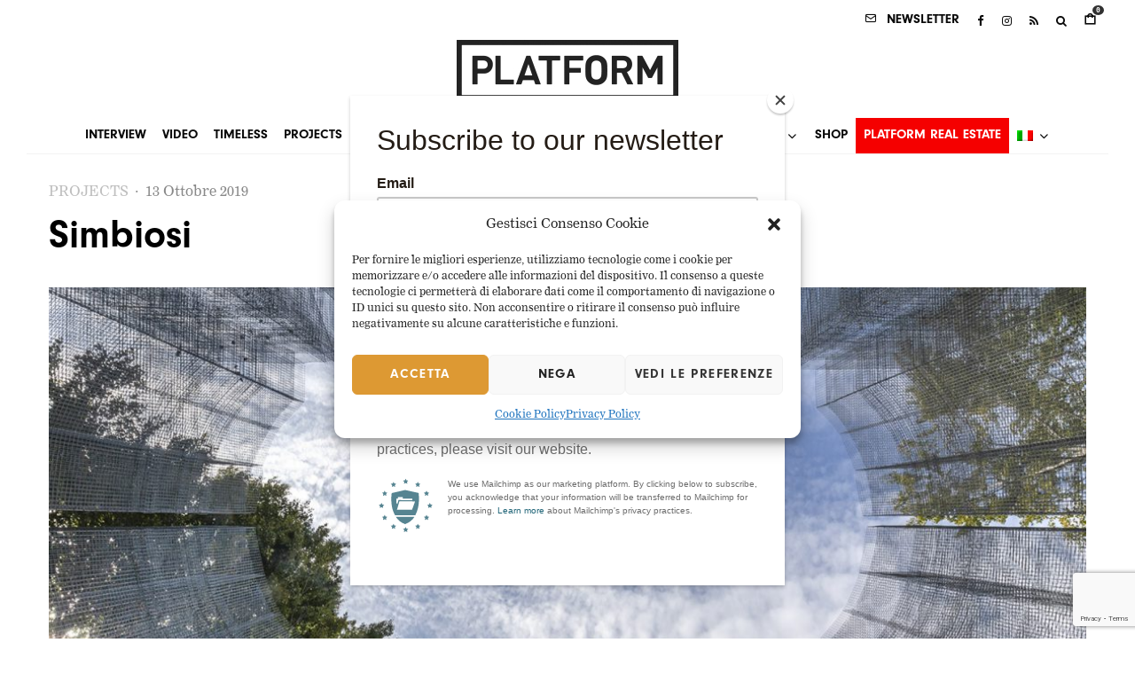

--- FILE ---
content_type: text/html; charset=UTF-8
request_url: https://www.platformarchitecture.it/simbiosi/
body_size: 32545
content:
<!DOCTYPE html>
<html lang="it-IT">
<head>
	<meta charset="UTF-8">
			<meta name="viewport" content="width=device-width, initial-scale=1">
		<link rel="profile" href="https://gmpg.org/xfn/11">
		<meta name="theme-color" content="#bfbfbf">
	<title>Simbiosi &#8211; Platform Architecture and Design</title>
<meta name='robots' content='max-image-preview:large' />
<link rel="alternate" hreflang="en" href="https://www.platformarchitecture.it/simbiosi/?lang=en" />
<link rel="alternate" hreflang="it" href="https://www.platformarchitecture.it/simbiosi/" />
<link rel="alternate" hreflang="x-default" href="https://www.platformarchitecture.it/simbiosi/" />
<link rel="alternate" type="application/rss+xml" title="Platform Architecture and Design &raquo; Feed" href="https://www.platformarchitecture.it/feed/" />
<link rel="alternate" type="application/rss+xml" title="Platform Architecture and Design &raquo; Feed dei commenti" href="https://www.platformarchitecture.it/comments/feed/" />
<link rel="alternate" title="oEmbed (JSON)" type="application/json+oembed" href="https://www.platformarchitecture.it/wp-json/oembed/1.0/embed?url=https%3A%2F%2Fwww.platformarchitecture.it%2Fsimbiosi%2F" />
<link rel="alternate" title="oEmbed (XML)" type="text/xml+oembed" href="https://www.platformarchitecture.it/wp-json/oembed/1.0/embed?url=https%3A%2F%2Fwww.platformarchitecture.it%2Fsimbiosi%2F&#038;format=xml" />
<style id='wp-img-auto-sizes-contain-inline-css' type='text/css'>
img:is([sizes=auto i],[sizes^="auto," i]){contain-intrinsic-size:3000px 1500px}
/*# sourceURL=wp-img-auto-sizes-contain-inline-css */
</style>
<link rel='stylesheet' id='berocket_mm_quantity_style-css' href='https://www.platformarchitecture.it/wp-content/plugins/minmax-quantity-for-woocommerce/css/shop.css?ver=1.3.8.3' type='text/css' media='all' />
<link rel='stylesheet' id='swiper-css' href='https://www.platformarchitecture.it/wp-content/plugins/elementor/assets/lib/swiper/v8/css/swiper.min.css?ver=8.4.5' type='text/css' media='all' />
<link rel='stylesheet' id='e-swiper-css' href='https://www.platformarchitecture.it/wp-content/plugins/elementor/assets/css/conditionals/e-swiper.min.css?ver=3.34.1' type='text/css' media='all' />
<link rel='stylesheet' id='pg-helper-css' href='https://www.platformarchitecture.it/wp-content/plugins/pixel-gallery/assets/css/pg-helper.css?ver=2.0.1' type='text/css' media='all' />
<link rel='stylesheet' id='pg-font-css' href='https://www.platformarchitecture.it/wp-content/plugins/pixel-gallery/assets/css/pg-font.css?ver=2.0.1' type='text/css' media='all' />
<style id='wp-emoji-styles-inline-css' type='text/css'>

	img.wp-smiley, img.emoji {
		display: inline !important;
		border: none !important;
		box-shadow: none !important;
		height: 1em !important;
		width: 1em !important;
		margin: 0 0.07em !important;
		vertical-align: -0.1em !important;
		background: none !important;
		padding: 0 !important;
	}
/*# sourceURL=wp-emoji-styles-inline-css */
</style>
<link rel='stylesheet' id='wp-block-library-css' href='https://www.platformarchitecture.it/wp-includes/css/dist/block-library/style.min.css?ver=2539929e8605f26edb2e03a585065e50' type='text/css' media='all' />
<link rel='stylesheet' id='lets-info-up-block-css' href='https://www.platformarchitecture.it/wp-content/plugins/lets-info-up/frontend/css/style.min.css?ver=1.4.9' type='text/css' media='all' />
<style id='global-styles-inline-css' type='text/css'>
:root{--wp--preset--aspect-ratio--square: 1;--wp--preset--aspect-ratio--4-3: 4/3;--wp--preset--aspect-ratio--3-4: 3/4;--wp--preset--aspect-ratio--3-2: 3/2;--wp--preset--aspect-ratio--2-3: 2/3;--wp--preset--aspect-ratio--16-9: 16/9;--wp--preset--aspect-ratio--9-16: 9/16;--wp--preset--color--black: #000000;--wp--preset--color--cyan-bluish-gray: #abb8c3;--wp--preset--color--white: #ffffff;--wp--preset--color--pale-pink: #f78da7;--wp--preset--color--vivid-red: #cf2e2e;--wp--preset--color--luminous-vivid-orange: #ff6900;--wp--preset--color--luminous-vivid-amber: #fcb900;--wp--preset--color--light-green-cyan: #7bdcb5;--wp--preset--color--vivid-green-cyan: #00d084;--wp--preset--color--pale-cyan-blue: #8ed1fc;--wp--preset--color--vivid-cyan-blue: #0693e3;--wp--preset--color--vivid-purple: #9b51e0;--wp--preset--gradient--vivid-cyan-blue-to-vivid-purple: linear-gradient(135deg,rgb(6,147,227) 0%,rgb(155,81,224) 100%);--wp--preset--gradient--light-green-cyan-to-vivid-green-cyan: linear-gradient(135deg,rgb(122,220,180) 0%,rgb(0,208,130) 100%);--wp--preset--gradient--luminous-vivid-amber-to-luminous-vivid-orange: linear-gradient(135deg,rgb(252,185,0) 0%,rgb(255,105,0) 100%);--wp--preset--gradient--luminous-vivid-orange-to-vivid-red: linear-gradient(135deg,rgb(255,105,0) 0%,rgb(207,46,46) 100%);--wp--preset--gradient--very-light-gray-to-cyan-bluish-gray: linear-gradient(135deg,rgb(238,238,238) 0%,rgb(169,184,195) 100%);--wp--preset--gradient--cool-to-warm-spectrum: linear-gradient(135deg,rgb(74,234,220) 0%,rgb(151,120,209) 20%,rgb(207,42,186) 40%,rgb(238,44,130) 60%,rgb(251,105,98) 80%,rgb(254,248,76) 100%);--wp--preset--gradient--blush-light-purple: linear-gradient(135deg,rgb(255,206,236) 0%,rgb(152,150,240) 100%);--wp--preset--gradient--blush-bordeaux: linear-gradient(135deg,rgb(254,205,165) 0%,rgb(254,45,45) 50%,rgb(107,0,62) 100%);--wp--preset--gradient--luminous-dusk: linear-gradient(135deg,rgb(255,203,112) 0%,rgb(199,81,192) 50%,rgb(65,88,208) 100%);--wp--preset--gradient--pale-ocean: linear-gradient(135deg,rgb(255,245,203) 0%,rgb(182,227,212) 50%,rgb(51,167,181) 100%);--wp--preset--gradient--electric-grass: linear-gradient(135deg,rgb(202,248,128) 0%,rgb(113,206,126) 100%);--wp--preset--gradient--midnight: linear-gradient(135deg,rgb(2,3,129) 0%,rgb(40,116,252) 100%);--wp--preset--font-size--small: 13px;--wp--preset--font-size--medium: 20px;--wp--preset--font-size--large: 36px;--wp--preset--font-size--x-large: 42px;--wp--preset--spacing--20: 0.44rem;--wp--preset--spacing--30: 0.67rem;--wp--preset--spacing--40: 1rem;--wp--preset--spacing--50: 1.5rem;--wp--preset--spacing--60: 2.25rem;--wp--preset--spacing--70: 3.38rem;--wp--preset--spacing--80: 5.06rem;--wp--preset--shadow--natural: 6px 6px 9px rgba(0, 0, 0, 0.2);--wp--preset--shadow--deep: 12px 12px 50px rgba(0, 0, 0, 0.4);--wp--preset--shadow--sharp: 6px 6px 0px rgba(0, 0, 0, 0.2);--wp--preset--shadow--outlined: 6px 6px 0px -3px rgb(255, 255, 255), 6px 6px rgb(0, 0, 0);--wp--preset--shadow--crisp: 6px 6px 0px rgb(0, 0, 0);}:where(body) { margin: 0; }.wp-site-blocks > .alignleft { float: left; margin-right: 2em; }.wp-site-blocks > .alignright { float: right; margin-left: 2em; }.wp-site-blocks > .aligncenter { justify-content: center; margin-left: auto; margin-right: auto; }:where(.is-layout-flex){gap: 0.5em;}:where(.is-layout-grid){gap: 0.5em;}.is-layout-flow > .alignleft{float: left;margin-inline-start: 0;margin-inline-end: 2em;}.is-layout-flow > .alignright{float: right;margin-inline-start: 2em;margin-inline-end: 0;}.is-layout-flow > .aligncenter{margin-left: auto !important;margin-right: auto !important;}.is-layout-constrained > .alignleft{float: left;margin-inline-start: 0;margin-inline-end: 2em;}.is-layout-constrained > .alignright{float: right;margin-inline-start: 2em;margin-inline-end: 0;}.is-layout-constrained > .aligncenter{margin-left: auto !important;margin-right: auto !important;}.is-layout-constrained > :where(:not(.alignleft):not(.alignright):not(.alignfull)){margin-left: auto !important;margin-right: auto !important;}body .is-layout-flex{display: flex;}.is-layout-flex{flex-wrap: wrap;align-items: center;}.is-layout-flex > :is(*, div){margin: 0;}body .is-layout-grid{display: grid;}.is-layout-grid > :is(*, div){margin: 0;}body{padding-top: 0px;padding-right: 0px;padding-bottom: 0px;padding-left: 0px;}a:where(:not(.wp-element-button)){text-decoration: underline;}:root :where(.wp-element-button, .wp-block-button__link){background-color: #32373c;border-width: 0;color: #fff;font-family: inherit;font-size: inherit;font-style: inherit;font-weight: inherit;letter-spacing: inherit;line-height: inherit;padding-top: calc(0.667em + 2px);padding-right: calc(1.333em + 2px);padding-bottom: calc(0.667em + 2px);padding-left: calc(1.333em + 2px);text-decoration: none;text-transform: inherit;}.has-black-color{color: var(--wp--preset--color--black) !important;}.has-cyan-bluish-gray-color{color: var(--wp--preset--color--cyan-bluish-gray) !important;}.has-white-color{color: var(--wp--preset--color--white) !important;}.has-pale-pink-color{color: var(--wp--preset--color--pale-pink) !important;}.has-vivid-red-color{color: var(--wp--preset--color--vivid-red) !important;}.has-luminous-vivid-orange-color{color: var(--wp--preset--color--luminous-vivid-orange) !important;}.has-luminous-vivid-amber-color{color: var(--wp--preset--color--luminous-vivid-amber) !important;}.has-light-green-cyan-color{color: var(--wp--preset--color--light-green-cyan) !important;}.has-vivid-green-cyan-color{color: var(--wp--preset--color--vivid-green-cyan) !important;}.has-pale-cyan-blue-color{color: var(--wp--preset--color--pale-cyan-blue) !important;}.has-vivid-cyan-blue-color{color: var(--wp--preset--color--vivid-cyan-blue) !important;}.has-vivid-purple-color{color: var(--wp--preset--color--vivid-purple) !important;}.has-black-background-color{background-color: var(--wp--preset--color--black) !important;}.has-cyan-bluish-gray-background-color{background-color: var(--wp--preset--color--cyan-bluish-gray) !important;}.has-white-background-color{background-color: var(--wp--preset--color--white) !important;}.has-pale-pink-background-color{background-color: var(--wp--preset--color--pale-pink) !important;}.has-vivid-red-background-color{background-color: var(--wp--preset--color--vivid-red) !important;}.has-luminous-vivid-orange-background-color{background-color: var(--wp--preset--color--luminous-vivid-orange) !important;}.has-luminous-vivid-amber-background-color{background-color: var(--wp--preset--color--luminous-vivid-amber) !important;}.has-light-green-cyan-background-color{background-color: var(--wp--preset--color--light-green-cyan) !important;}.has-vivid-green-cyan-background-color{background-color: var(--wp--preset--color--vivid-green-cyan) !important;}.has-pale-cyan-blue-background-color{background-color: var(--wp--preset--color--pale-cyan-blue) !important;}.has-vivid-cyan-blue-background-color{background-color: var(--wp--preset--color--vivid-cyan-blue) !important;}.has-vivid-purple-background-color{background-color: var(--wp--preset--color--vivid-purple) !important;}.has-black-border-color{border-color: var(--wp--preset--color--black) !important;}.has-cyan-bluish-gray-border-color{border-color: var(--wp--preset--color--cyan-bluish-gray) !important;}.has-white-border-color{border-color: var(--wp--preset--color--white) !important;}.has-pale-pink-border-color{border-color: var(--wp--preset--color--pale-pink) !important;}.has-vivid-red-border-color{border-color: var(--wp--preset--color--vivid-red) !important;}.has-luminous-vivid-orange-border-color{border-color: var(--wp--preset--color--luminous-vivid-orange) !important;}.has-luminous-vivid-amber-border-color{border-color: var(--wp--preset--color--luminous-vivid-amber) !important;}.has-light-green-cyan-border-color{border-color: var(--wp--preset--color--light-green-cyan) !important;}.has-vivid-green-cyan-border-color{border-color: var(--wp--preset--color--vivid-green-cyan) !important;}.has-pale-cyan-blue-border-color{border-color: var(--wp--preset--color--pale-cyan-blue) !important;}.has-vivid-cyan-blue-border-color{border-color: var(--wp--preset--color--vivid-cyan-blue) !important;}.has-vivid-purple-border-color{border-color: var(--wp--preset--color--vivid-purple) !important;}.has-vivid-cyan-blue-to-vivid-purple-gradient-background{background: var(--wp--preset--gradient--vivid-cyan-blue-to-vivid-purple) !important;}.has-light-green-cyan-to-vivid-green-cyan-gradient-background{background: var(--wp--preset--gradient--light-green-cyan-to-vivid-green-cyan) !important;}.has-luminous-vivid-amber-to-luminous-vivid-orange-gradient-background{background: var(--wp--preset--gradient--luminous-vivid-amber-to-luminous-vivid-orange) !important;}.has-luminous-vivid-orange-to-vivid-red-gradient-background{background: var(--wp--preset--gradient--luminous-vivid-orange-to-vivid-red) !important;}.has-very-light-gray-to-cyan-bluish-gray-gradient-background{background: var(--wp--preset--gradient--very-light-gray-to-cyan-bluish-gray) !important;}.has-cool-to-warm-spectrum-gradient-background{background: var(--wp--preset--gradient--cool-to-warm-spectrum) !important;}.has-blush-light-purple-gradient-background{background: var(--wp--preset--gradient--blush-light-purple) !important;}.has-blush-bordeaux-gradient-background{background: var(--wp--preset--gradient--blush-bordeaux) !important;}.has-luminous-dusk-gradient-background{background: var(--wp--preset--gradient--luminous-dusk) !important;}.has-pale-ocean-gradient-background{background: var(--wp--preset--gradient--pale-ocean) !important;}.has-electric-grass-gradient-background{background: var(--wp--preset--gradient--electric-grass) !important;}.has-midnight-gradient-background{background: var(--wp--preset--gradient--midnight) !important;}.has-small-font-size{font-size: var(--wp--preset--font-size--small) !important;}.has-medium-font-size{font-size: var(--wp--preset--font-size--medium) !important;}.has-large-font-size{font-size: var(--wp--preset--font-size--large) !important;}.has-x-large-font-size{font-size: var(--wp--preset--font-size--x-large) !important;}
:where(.wp-block-post-template.is-layout-flex){gap: 1.25em;}:where(.wp-block-post-template.is-layout-grid){gap: 1.25em;}
:where(.wp-block-term-template.is-layout-flex){gap: 1.25em;}:where(.wp-block-term-template.is-layout-grid){gap: 1.25em;}
:where(.wp-block-columns.is-layout-flex){gap: 2em;}:where(.wp-block-columns.is-layout-grid){gap: 2em;}
:root :where(.wp-block-pullquote){font-size: 1.5em;line-height: 1.6;}
/*# sourceURL=global-styles-inline-css */
</style>
<link rel='stylesheet' id='lets-review-api-css' href='https://www.platformarchitecture.it/wp-content/plugins/lets-review/assets/css/style-api.min.css?ver=3.4.3' type='text/css' media='all' />
<link rel='stylesheet' id='font-awesome-css' href='https://www.platformarchitecture.it/wp-content/plugins/elementor/assets/lib/font-awesome/css/font-awesome.min.css?ver=4.7.0' type='text/css' media='all' />
<link rel='stylesheet' id='font-awesome-regular-css' href='https://www.platformarchitecture.it/wp-content/plugins/lets-review/assets/fonts/fontawesome/css/regular.min.css?ver=3.4.3' type='text/css' media='all' />
<link rel='stylesheet' id='font-awesome-solid-css' href='https://www.platformarchitecture.it/wp-content/plugins/lets-review/assets/fonts/fontawesome/css/solid.min.css?ver=3.4.3' type='text/css' media='all' />
<link rel='stylesheet' id='uaf_client_css-css' href='https://www.platformarchitecture.it/wp-content/uploads/useanyfont/uaf.css?ver=1764378146' type='text/css' media='all' />
<style id='woocommerce-inline-inline-css' type='text/css'>
.woocommerce form .form-row .required { visibility: visible; }
/*# sourceURL=woocommerce-inline-inline-css */
</style>
<link rel='stylesheet' id='wpml-legacy-horizontal-list-0-css' href='https://www.platformarchitecture.it/wp-content/plugins/sitepress-multilingual-cms/templates/language-switchers/legacy-list-horizontal/style.min.css?ver=1' type='text/css' media='all' />
<style id='wpml-legacy-horizontal-list-0-inline-css' type='text/css'>
.wpml-ls-statics-footer a, .wpml-ls-statics-footer .wpml-ls-sub-menu a, .wpml-ls-statics-footer .wpml-ls-sub-menu a:link, .wpml-ls-statics-footer li:not(.wpml-ls-current-language) .wpml-ls-link, .wpml-ls-statics-footer li:not(.wpml-ls-current-language) .wpml-ls-link:link {color:#444444;background-color:#ffffff;}.wpml-ls-statics-footer .wpml-ls-sub-menu a:hover,.wpml-ls-statics-footer .wpml-ls-sub-menu a:focus, .wpml-ls-statics-footer .wpml-ls-sub-menu a:link:hover, .wpml-ls-statics-footer .wpml-ls-sub-menu a:link:focus {color:#000000;background-color:#eeeeee;}.wpml-ls-statics-footer .wpml-ls-current-language > a {color:#444444;background-color:#ffffff;}.wpml-ls-statics-footer .wpml-ls-current-language:hover>a, .wpml-ls-statics-footer .wpml-ls-current-language>a:focus {color:#000000;background-color:#eeeeee;}
/*# sourceURL=wpml-legacy-horizontal-list-0-inline-css */
</style>
<link rel='stylesheet' id='wpml-menu-item-0-css' href='https://www.platformarchitecture.it/wp-content/plugins/sitepress-multilingual-cms/templates/language-switchers/menu-item/style.min.css?ver=1' type='text/css' media='all' />
<link rel='stylesheet' id='cmplz-general-css' href='https://www.platformarchitecture.it/wp-content/plugins/complianz-gdpr/assets/css/cookieblocker.min.css?ver=1765898789' type='text/css' media='all' />
<link rel='stylesheet' id='lets-live-blog-css' href='https://www.platformarchitecture.it/wp-content/plugins/lets-live-blog/frontend/css/style.min.css?ver=1.2.2' type='text/css' media='all' />
<link rel='stylesheet' id='lets-live-blog-icons-css' href='https://www.platformarchitecture.it/wp-content/plugins/lets-live-blog/frontend/css/fonts/style.css?ver=1.2.2' type='text/css' media='all' />
<link rel='stylesheet' id='cms-navigation-style-base-css' href='https://www.platformarchitecture.it/wp-content/plugins/wpml-cms-nav/res/css/cms-navigation-base.css?ver=1.5.6' type='text/css' media='screen' />
<link rel='stylesheet' id='cms-navigation-style-css' href='https://www.platformarchitecture.it/wp-content/plugins/wpml-cms-nav/res/css/cms-navigation.css?ver=1.5.6' type='text/css' media='screen' />
<link rel='stylesheet' id='zeen-style-css' href='https://www.platformarchitecture.it/wp-content/themes/zeen/assets/css/style.min.css?ver=1742296622' type='text/css' media='all' />
<style id='zeen-style-inline-css' type='text/css'>
.content-bg, .block-skin-5:not(.skin-inner), .block-skin-5.skin-inner > .tipi-row-inner-style, .article-layout-skin-1.title-cut-bl .hero-wrap .meta:before, .article-layout-skin-1.title-cut-bc .hero-wrap .meta:before, .article-layout-skin-1.title-cut-bl .hero-wrap .share-it:before, .article-layout-skin-1.title-cut-bc .hero-wrap .share-it:before, .standard-archive .page-header, .skin-dark .flickity-viewport, .zeen__var__options label { background: #ffffff;}a.zeen-pin-it{position: absolute}.background.mask {background-color: transparent}.side-author__wrap .mask a {display:inline-block;height:70px}.timed-pup,.modal-wrap {position:fixed;visibility:hidden}.to-top__fixed .to-top a{background-color:#000000; color: #fff}.site-inner { background-color: #fff; }.splitter svg g { fill: #fff; }.inline-post .block article .title { font-size: 20px;}.fontfam-1 { font-family: 'neu'!important;}input[type=submit], button, .tipi-button,.button,.wpcf7-submit,.button__back__home,input,input[type="number"],.body-f1, .quotes-f1 blockquote, .quotes-f1 q, .by-f1 .byline, .sub-f1 .subtitle, .wh-f1 .widget-title, .headings-f1 h1, .headings-f1 h2, .headings-f1 h3, .headings-f1 h4, .headings-f1 h5, .headings-f1 h6, .font-1, div.jvectormap-tip {font-family:'neu';font-weight: 400;font-style: normal;}.fontfam-2 { font-family:'nim'!important; }.body-f2, .quotes-f2 blockquote, .quotes-f2 q, .by-f2 .byline, .sub-f2 .subtitle, .wh-f2 .widget-title, .headings-f2 h1, .headings-f2 h2, .headings-f2 h3, .headings-f2 h4, .headings-f2 h5, .headings-f2 h6, .font-2 {font-family:'nim';font-weight: 400;font-style: normal;}.fontfam-3 { font-family:'nim'!important;}.body-f3, .quotes-f3 blockquote, .quotes-f3 q, .by-f3 .byline, .sub-f3 .subtitle, .wh-f3 .widget-title, .headings-f3 h1, .headings-f3 h2, .headings-f3 h3, .headings-f3 h4, .headings-f3 h5, .headings-f3 h6, .font-3 {font-family:'nim';font-style: normal;font-weight: 400;}.tipi-row, .tipi-builder-on .contents-wrap > p { max-width: 1450px ; }.slider-columns--3 article { width: 433.33333333333px }.slider-columns--2 article { width: 665px }.slider-columns--4 article { width: 317.5px }.single .site-content .tipi-row { max-width: 1230px ; }.single-product .site-content .tipi-row { max-width: 1450px ; }.date--secondary { color: #f8d92f; }.date--main { color: #f8d92f; }.global-accent-border { border-color: #bfbfbf; }.trending-accent-border { border-color: #f7d40e; }.trending-accent-bg { border-color: #f7d40e; }.wpcf7-submit, .tipi-button.block-loader { background: #ffffff; }.wpcf7-submit:hover, .tipi-button.block-loader:hover { background: #111; }.tipi-button.block-loader { color: #fff!important; }.wpcf7-submit { background: #18181e; }.wpcf7-submit:hover { background: #111; }.global-accent-bg, .icon-base-2:hover .icon-bg, #progress { background-color: #bfbfbf; }.global-accent-text, .mm-submenu-2 .mm-51 .menu-wrap > .sub-menu > li > a { color: #bfbfbf; }body { color:#444;}.excerpt { color:#bfbfbf;}.mode--alt--b .excerpt, .block-skin-2 .excerpt, .block-skin-2 .preview-classic .custom-button__fill-2 { color:#888!important;}.read-more-wrap { color:#767676;}.logo-fallback a { color:#000!important;}.site-mob-header .logo-fallback a { color:#000!important;}blockquote:not(.comment-excerpt) { color:#111;}.mode--alt--b blockquote:not(.comment-excerpt), .mode--alt--b .block-skin-0.block-wrap-quote .block-wrap-quote blockquote:not(.comment-excerpt), .mode--alt--b .block-skin-0.block-wrap-quote .block-wrap-quote blockquote:not(.comment-excerpt) span { color:#fff!important;}.byline, .byline a { color:#888;}.mode--alt--b .block-wrap-classic .byline, .mode--alt--b .block-wrap-classic .byline a, .mode--alt--b .block-wrap-thumbnail .byline, .mode--alt--b .block-wrap-thumbnail .byline a, .block-skin-2 .byline a, .block-skin-2 .byline { color:#888;}.preview-classic .meta .title, .preview-thumbnail .meta .title,.preview-56 .meta .title{ color:#000000;}h1, h2, h3, h4, h5, h6, .block-title { color:#000000;}.sidebar-widget  .widget-title { color:#111!important;}.link-color-wrap a, .woocommerce-Tabs-panel--description a { color: #333; }.mode--alt--b .link-color-wrap a, .mode--alt--b .woocommerce-Tabs-panel--description a { color: #888; }.copyright, .site-footer .bg-area-inner .copyright a { color: #ffffff; }.link-color-wrap a:hover { color: #000; }.mode--alt--b .link-color-wrap a:hover { color: #555; }body{line-height:1.66}input[type=submit], button, .tipi-button,.button,.wpcf7-submit,.button__back__home{letter-spacing:0.03em}.sub-menu a:not(.tipi-button){letter-spacing:0.1em}.widget-title{letter-spacing:0.15em}html, body{font-size:15px}.byline{font-size:12px}input[type=submit], button, .tipi-button,.button,.wpcf7-submit,.button__back__home{font-size:11px}.excerpt{font-size:15px}.logo-fallback, .secondary-wrap .logo-fallback a{font-size:22px}.logo span{font-size:12px}.breadcrumbs{font-size:10px}.hero-meta.tipi-s-typo .title{font-size:20px}.hero-meta.tipi-s-typo .subtitle{font-size:15px}.hero-meta.tipi-m-typo .title{font-size:20px}.hero-meta.tipi-m-typo .subtitle{font-size:15px}.hero-meta.tipi-xl-typo .title{font-size:20px}.hero-meta.tipi-xl-typo .subtitle{font-size:15px}.block-html-content h1, .single-content .entry-content h1{font-size:20px}.block-html-content h2, .single-content .entry-content h2{font-size:20px}.block-html-content h3, .single-content .entry-content h3{font-size:20px}.block-html-content h4, .single-content .entry-content h4{font-size:20px}.block-html-content h5, .single-content .entry-content h5{font-size:18px}.footer-block-links{font-size:8px}blockquote, q{font-size:20px}.site-footer .copyright{font-size:12px}.footer-navigation{font-size:12px}.site-footer .menu-icons{font-size:12px}.block-title, .page-title{font-size:24px}.block-subtitle{font-size:18px}.block-col-self .preview-2 .title{font-size:22px}.block-wrap-classic .tipi-m-typo .title-wrap .title{font-size:22px}.tipi-s-typo .title, .ppl-s-3 .tipi-s-typo .title, .zeen-col--wide .ppl-s-3 .tipi-s-typo .title, .preview-1 .title, .preview-21:not(.tipi-xs-typo) .title{font-size:22px}.tipi-xs-typo .title, .tipi-basket-wrap .basket-item .title{font-size:15px}.meta .read-more-wrap{font-size:11px}.widget-title{font-size:12px}.split-1:not(.preview-thumbnail) .mask{-webkit-flex: 0 0 calc( 34% - 15px);
					-ms-flex: 0 0 calc( 34% - 15px);
					flex: 0 0 calc( 34% - 15px);
					width: calc( 34% - 15px);}.preview-thumbnail .mask{-webkit-flex: 0 0 65px;
					-ms-flex: 0 0 65px;
					flex: 0 0 65px;
					width: 65px;}.footer-lower-area{padding-top:40px}.footer-lower-area{padding-bottom:40px}.footer-upper-area{padding-bottom:40px}.footer-upper-area{padding-top:40px}.footer-widget-wrap{padding-bottom:40px}.footer-widget-wrap{padding-top:40px}.tipi-button-cta-header{font-size:12px}.product-title--s .entry-title{font-size:24px}.product-title--m .entry-title, .qv-wrap .entry-summary .title{font-size:24px}.product-title--l .entry-title{font-size:24px}.product-title--s .price{font-size:15px}.product-title--m .price, .qv-wrap .entry-summary .price{font-size:18px}.product-title--m .woocommerce-product-details__short-description, .qv-wrap .woocommerce-product-details__short-description{font-size:15px}.product-title--l .price{font-size:18px}.product-title--l .woocommerce-product-details__short-description{font-size:15px}.tipi-xs-typo .price, .tipi-basket-wrap .basket-item .price{font-size:12px}.tipi-s-typo .price, .ppl-s-3 .tipi-s-typo .price, .zeen-col--wide .ppl-s-3 .tipi-s-typo .price, .preview-1 .price, .preview-21:not(.tipi-xs-typo) .price{font-size:15px}.block-wrap-classic .tipi-m-typo .title-wrap .price{font-size:15px}.tipi-button.block-loader, .wpcf7-submit, .mc4wp-form-fields button { font-weight: 700;}.footer-lower-area, .footer-lower-area .menu-item, .footer-lower-area .menu-icon span {font-weight: 700;}input[type=submit], button, .tipi-button,.button,.wpcf7-submit,.button__back__home{ text-transform: uppercase; }.entry-title{ text-transform: none; }.logo-fallback{ text-transform: none; }.block-wrap-slider .title-wrap .title{ text-transform: uppercase; }.block-wrap-grid .title-wrap .title, .tile-design-4 .meta .title-wrap .title{ text-transform: none; }.block-wrap-classic .title-wrap .title{ text-transform: none; }.block-title{ text-transform: none; }.meta .excerpt .read-more{ text-transform: uppercase; }.preview-grid .read-more{ text-transform: uppercase; }.block-subtitle{ text-transform: none; }.byline{ text-transform: none; }.widget-title{ text-transform: uppercase; }.main-navigation .menu-item, .main-navigation .menu-icon .menu-icon--text{ text-transform: uppercase; }.secondary-navigation, .secondary-wrap .menu-icon .menu-icon--text{ text-transform: uppercase; }.footer-lower-area .menu-item, .footer-lower-area .menu-icon span{ text-transform: none; }.sub-menu a:not(.tipi-button){ text-transform: none; }.site-mob-header .menu-item, .site-mob-header .menu-icon span{ text-transform: uppercase; }.single-content .entry-content h1, .single-content .entry-content h2, .single-content .entry-content h3, .single-content .entry-content h4, .single-content .entry-content h5, .single-content .entry-content h6, .meta__full h1, .meta__full h2, .meta__full h3, .meta__full h4, .meta__full h5, .bbp__thread__title{ text-transform: none; }.mm-submenu-2 .mm-11 .menu-wrap > *, .mm-submenu-2 .mm-31 .menu-wrap > *, .mm-submenu-2 .mm-21 .menu-wrap > *, .mm-submenu-2 .mm-51 .menu-wrap > *  { border-top: 3px solid transparent; }.separation-border { margin-bottom: 30px; }.load-more-wrap-1 { padding-top: 30px; }.block-wrap-classic .inf-spacer + .block:not(.block-62) { margin-top: 30px; }.separation-border-style { border-bottom: 1px #f2f2f2 solid;padding-bottom:30px;}.separation-border-v { background: #eee;}.separation-border-v { height: calc( 100% -  30px - 1px); }@media only screen and (max-width: 480px) {.separation-border-style { padding-bottom: 15px; }.separation-border { margin-bottom: 15px;}}.grid-spacing { border-top-width: 30px; }.sidebar-wrap .sidebar { padding-right: 30px; padding-left: 30px; padding-top:0px; padding-bottom:0px; }.sidebar-left .sidebar-wrap .sidebar { padding-right: 30px; padding-left: 30px; }@media only screen and (min-width: 481px) {.block-wrap-grid .block-title-area, .block-wrap-98 .block-piece-2 article:last-child { margin-bottom: -30px; }.block-wrap-92 .tipi-row-inner-box { margin-top: -30px; }.block-wrap-grid .only-filters { top: 30px; }.grid-spacing { border-right-width: 30px; }.block-fs {padding:30px;}.block-wrap-grid:not(.block-wrap-81) .block { width: calc( 100% + 30px ); }}@media only screen and (max-width: 859px) {.mobile__design--side .mask {
		width: calc( 34% - 15px);
	}}@media only screen and (min-width: 860px) {input[type=submit], button, .tipi-button,.button,.wpcf7-submit,.button__back__home{letter-spacing:0.09em}.hero-meta.tipi-s-typo .title{font-size:30px}.hero-meta.tipi-s-typo .subtitle{font-size:18px}.hero-meta.tipi-m-typo .title{font-size:30px}.hero-meta.tipi-m-typo .subtitle{font-size:18px}.hero-meta.tipi-xl-typo .title{font-size:30px}.hero-meta.tipi-xl-typo .subtitle{font-size:18px}.block-html-content h1, .single-content .entry-content h1{font-size:30px}.block-html-content h2, .single-content .entry-content h2{font-size:30px}.block-html-content h3, .single-content .entry-content h3{font-size:24px}.block-html-content h4, .single-content .entry-content h4{font-size:24px}blockquote, q{font-size:25px}.main-navigation, .main-navigation .menu-icon--text{font-size:12px}.sub-menu a:not(.tipi-button){font-size:12px}.main-navigation .menu-icon, .main-navigation .trending-icon-solo{font-size:12px}.secondary-wrap-v .standard-drop>a,.secondary-wrap, .secondary-wrap a, .secondary-wrap .menu-icon--text{font-size:11px}.secondary-wrap .menu-icon, .secondary-wrap .menu-icon a, .secondary-wrap .trending-icon-solo{font-size:13px}.product-title--l .entry-title{font-size:36px}.layout-side-info .details{width:130px;float:left}.title-contrast .hero-wrap { height: calc( 100vh - 100px ); }.tipi-xs-typo .byline  { font-size: 12px; }.block-col-self .block-71 .tipi-s-typo .title { font-size: 18px; }.zeen-col--narrow .block-wrap-classic .tipi-m-typo .title-wrap .title { font-size: 18px; }.secondary-wrap .menu-padding, .secondary-wrap .ul-padding > li > a {
			padding-top: 11px;
			padding-bottom: 10px;
		}}@media only screen and (min-width: 1240px) {.hero-l .single-content {padding-top: 45px}.align-fs .contents-wrap .video-wrap, .align-fs-center .aligncenter.size-full, .align-fs-center .wp-caption.aligncenter .size-full, .align-fs-center .tiled-gallery, .align-fs .alignwide { width: 1170px; }.align-fs .contents-wrap .video-wrap { height: 658px; }.has-bg .align-fs .contents-wrap .video-wrap, .has-bg .align-fs .alignwide, .has-bg .align-fs-center .aligncenter.size-full, .has-bg .align-fs-center .wp-caption.aligncenter .size-full, .has-bg .align-fs-center .tiled-gallery { width: 1230px; }.has-bg .align-fs .contents-wrap .video-wrap { height: 691px; }.byline{font-size:16px}.logo-fallback, .secondary-wrap .logo-fallback a{font-size:30px}.hero-meta.tipi-s-typo .title{font-size:36px}.hero-meta.tipi-m-typo .title{font-size:44px}.hero-meta.tipi-xl-typo .title{font-size:50px}.block-html-content h1, .single-content .entry-content h1{font-size:44px}.block-html-content h2, .single-content .entry-content h2{font-size:40px}.block-html-content h3, .single-content .entry-content h3{font-size:30px}.block-html-content h4, .single-content .entry-content h4{font-size:20px}.footer-navigation{font-size:11px}.main-navigation, .main-navigation .menu-icon--text{font-size:15px}.secondary-wrap-v .standard-drop>a,.secondary-wrap, .secondary-wrap a, .secondary-wrap .menu-icon--text{font-size:15px}.block-title, .page-title{font-size:18px}.block-subtitle{font-size:20px}.block-col-self .preview-2 .title{font-size:36px}.block-wrap-classic .tipi-m-typo .title-wrap .title{font-size:30px}.tipi-s-typo .title, .ppl-s-3 .tipi-s-typo .title, .zeen-col--wide .ppl-s-3 .tipi-s-typo .title, .preview-1 .title, .preview-21:not(.tipi-xs-typo) .title{font-size:24px}.split-1:not(.preview-thumbnail) .mask{-webkit-flex: 0 0 calc( 50% - 15px);
					-ms-flex: 0 0 calc( 50% - 15px);
					flex: 0 0 calc( 50% - 15px);
					width: calc( 50% - 15px);}.footer-lower-area{padding-top:30px}.footer-lower-area{padding-bottom:30px}.footer-upper-area{padding-bottom:45px}.footer-widget-wrap{padding-bottom:30px}.footer-widget-wrap{padding-top:30px}.product-title--s .entry-title{font-size:30px}.product-title--m .entry-title, .qv-wrap .entry-summary .title{font-size:40px}.product-title--l .entry-title{font-size:50px}}.main-menu-bar-color-1 .current-menu-item > a, .main-menu-bar-color-1 .menu-main-menu > .dropper.active:not(.current-menu-item) > a { background-color: #111;}.cats .cat-with-bg, .byline-1 .comments { font-size:0.8em; }.site-header a { color: #0a0a0a; }.site-skin-3.content-subscribe, .site-skin-3.content-subscribe .subtitle, .site-skin-3.content-subscribe input, .site-skin-3.content-subscribe h2 { color: #fff; } .site-skin-3.content-subscribe input[type="email"] { border-color: #fff; }.mob-menu-wrap a { color: #0a0a0a; }.mob-menu-wrap .mobile-navigation .mobile-search-wrap .search { border-color: #0a0a0a; }.sidebar-wrap .sidebar { border:1px #f2f2f2 solid ; }.content-area .zeen-widget { padding:30px 0px 30px; }.with-fi.preview-grid,.with-fi.preview-grid .byline,.with-fi.preview-grid .subtitle, .with-fi.preview-grid a { color: #ffffff; }.preview-grid .mask-overlay { opacity: 0 ; }@media (pointer: fine) {.preview-grid:hover .mask-overlay { opacity: 0.3 ; }}.with-fi.preview-slider-overlay,.with-fi.preview-slider-overlay .byline,.with-fi.preview-slider-overlay .subtitle, .with-fi.preview-slider-overlay a { color: #fff; }.preview-slider-overlay .mask-overlay { opacity: 0 ; }@media (pointer: fine) {.with-fi.preview-slider-overlay:hover, .with-fi.preview-slider-overlay:hover .byline,.with-fi.preview-slider-overlay:hover .subtitle, .with-fi.preview-slider-overlay:hover a { color: #ffffff; }.preview-slider-overlay:hover .mask-overlay { opacity: 0.5 ; }}.site-footer .bg-area-inner, .site-footer .bg-area-inner .woo-product-rating span, .site-footer .bg-area-inner .stack-design-3 .meta { background-color: #bfbfbf; }.site-footer .bg-area-inner .background { background-image: none; opacity: 1; }.footer-lower-area { color: #ffffff; }.to-top-2 a { border-color: #ffffff; }.to-top-2 i:after { background: #ffffff; }.site-footer .bg-area-inner,.site-footer .bg-area-inner .byline,.site-footer .bg-area-inner a,.site-footer .bg-area-inner .widget_search form *,.site-footer .bg-area-inner h3,.site-footer .bg-area-inner .widget-title { color:#ffffff; }.site-footer .bg-area-inner .tipi-spin.tipi-row-inner-style:before { border-color:#ffffff; }.site-footer .footer-widget-bg-area, .site-footer .footer-widget-bg-area .woo-product-rating span, .site-footer .footer-widget-bg-area .stack-design-3 .meta { background-color: #bfbfbf; }.site-footer .footer-widget-bg-area .widget_search form, .site-footer .footer-widget-bg-area .widget_product_search form, .site-footer .footer-widget-bg-area .latl-input-wrap input { border-color: #aeaeae; }.site-footer .footer-widget-bg-area .zeen-checkbox label .zeen-i { background: #aeaeae; }.site-footer .footer-widget-bg-area .background { background-image: none; opacity: 1; }.site-footer .footer-widget-bg-area .block-skin-0 .tipi-arrow { color:#ffffff; border-color:#ffffff; }.site-footer .footer-widget-bg-area .block-skin-0 .tipi-arrow i:after{ background:#ffffff; }.site-footer .footer-widget-bg-area,.site-footer .footer-widget-bg-area .byline,.site-footer .footer-widget-bg-area a,.site-footer .footer-widget-bg-area .widget_search form *,.site-footer .footer-widget-bg-area h3,.site-footer .footer-widget-bg-area .widget-title { color:#ffffff; }.site-footer .footer-widget-bg-area .tipi-spin.tipi-row-inner-style:before { border-color:#ffffff; }.site-header .bg-area, .site-header .bg-area .woo-product-rating span, .site-header .bg-area .stack-design-3 .meta { background-color: #ffffff; }.site-header .bg-area .background { background-image: none; opacity: 1; }.slide-in-menu .bg-area, .slide-in-menu .bg-area .woo-product-rating span, .slide-in-menu .bg-area .stack-design-3 .meta { background-color: #bfbfbf; }.slide-in-menu .bg-area .background { opacity: 0; }.slide-in-menu,.slide-in-menu .bg-area a,.slide-in-menu .bg-area .widget-title, .slide-in-menu .cb-widget-design-1 .cb-score { color:#0a0a0a; }.slide-in-menu form { border-color:#0a0a0a; }.slide-in-menu .bg-area .mc4wp-form-fields input[type="email"], #subscribe-submit input[type="email"], .subscribe-wrap input[type="email"],.slide-in-menu .bg-area .mc4wp-form-fields input[type="text"], #subscribe-submit input[type="text"], .subscribe-wrap input[type="text"] { border-bottom-color:#0a0a0a; }.mob-menu-wrap .bg-area, .mob-menu-wrap .bg-area .woo-product-rating span, .mob-menu-wrap .bg-area .stack-design-3 .meta { background-color: #bfbfbf; }.mob-menu-wrap .bg-area .background { background-image: none; opacity: 1; }.mob-menu-wrap .bg-area,.mob-menu-wrap .bg-area .byline,.mob-menu-wrap .bg-area a,.mob-menu-wrap .bg-area .widget_search form *,.mob-menu-wrap .bg-area h3,.mob-menu-wrap .bg-area .widget-title { color:#0a0a0a; }.mob-menu-wrap .bg-area .tipi-spin.tipi-row-inner-style:before { border-color:#0a0a0a; }.main-navigation, .main-navigation .menu-icon--text { color: #0a0a0a; }.main-navigation .horizontal-menu>li>a { padding-left: 9px; padding-right: 9px; }.main-navigation-border { border-bottom:1px #f2f2f2 solid ; }.main-navigation-border .drop-search { border-top:1px #f2f2f2 solid ; }#progress {bottom: 0;height: 1px; }.sticky-menu-2:not(.active) #progress  { bottom: -1px;  }#progress { background-color: #bfbfbf; }.main-navigation .horizontal-menu .drop, .main-navigation .horizontal-menu > li > a, .date--main {
			padding-top: 15px;
			padding-bottom: 15px;
		}.site-mob-header .menu-icon { font-size: 13px; }.secondary-wrap-v .standard-drop>a,.secondary-wrap, .secondary-wrap a, .secondary-wrap .menu-icon--text { color: #0a0a0a; }.secondary-wrap .menu-secondary > li > a, .secondary-icons li > a { padding-left: 10px; padding-right: 10px; }.mc4wp-form-fields input[type=submit], .mc4wp-form-fields button, #subscribe-submit input[type=submit], .subscribe-wrap input[type=submit] {color: #fff;background-color: #121212;}.site-mob-header:not(.site-mob-header-11) .header-padding .logo-main-wrap, .site-mob-header:not(.site-mob-header-11) .header-padding .icons-wrap a, .site-mob-header-11 .header-padding {
		padding-top: 15px;
		padding-bottom: 15px;
	}.site-header .header-padding {
		padding-top:0px;
		padding-bottom:0px;
	}.cart .button, .woocommerce .button { background: #111}.onsale { background: #d61919}@media only screen and (min-width: 860px){.tipi-m-0 {display: none}}
/*# sourceURL=zeen-style-inline-css */
</style>
<link rel='stylesheet' id='zeen-child-style-css' href='https://www.platformarchitecture.it/wp-content/themes/zeen-child/style.css?ver=2539929e8605f26edb2e03a585065e50' type='text/css' media='all' />
<link rel='stylesheet' id='photoswipe-css' href='https://www.platformarchitecture.it/wp-content/themes/zeen/assets/css/photoswipe.min.css?ver=4.1.3' type='text/css' media='all' />
<link rel='stylesheet' id='zeen-woocommerce-style-css' href='https://www.platformarchitecture.it/wp-content/themes/zeen/assets/css/woocommerce.min.css?ver=1742296622' type='text/css' media='all' />
<link rel='stylesheet' id='flick-css' href='https://www.platformarchitecture.it/wp-content/plugins/mailchimp/assets/css/flick/flick.css?ver=2.0.1' type='text/css' media='all' />
<link rel='stylesheet' id='mailchimp_sf_main_css-css' href='https://www.platformarchitecture.it/wp-content/plugins/mailchimp/assets/css/frontend.css?ver=2.0.1' type='text/css' media='all' />
<style id='mailchimp_sf_main_css-inline-css' type='text/css'>
	.mc_signup_form {
		padding:5px;
		border-width: 1px;
		border-style: solid;
		border-color: #E0E0E0;
		color: #3F3F3f;
		background-color: #FFFFFF;
	}
	
/*# sourceURL=mailchimp_sf_main_css-inline-css */
</style>
<link rel='stylesheet' id='ekit-widget-styles-css' href='https://www.platformarchitecture.it/wp-content/plugins/elementskit-lite/widgets/init/assets/css/widget-styles.css?ver=3.7.8' type='text/css' media='all' />
<link rel='stylesheet' id='ekit-responsive-css' href='https://www.platformarchitecture.it/wp-content/plugins/elementskit-lite/widgets/init/assets/css/responsive.css?ver=3.7.8' type='text/css' media='all' />
<script type="text/template" id="tmpl-variation-template">
	<div class="woocommerce-variation-description">{{{ data.variation.variation_description }}}</div>
	<div class="woocommerce-variation-price">{{{ data.variation.price_html }}}</div>
	<div class="woocommerce-variation-availability">{{{ data.variation.availability_html }}}</div>
</script>
<script type="text/template" id="tmpl-unavailable-variation-template">
	<p role="alert">Questo prodotto non è disponibile. Scegli un&#039;altra combinazione.</p>
</script>
<script type="text/javascript" src="https://www.platformarchitecture.it/wp-includes/js/jquery/jquery.min.js?ver=3.7.1" id="jquery-core-js"></script>
<script type="text/javascript" src="https://www.platformarchitecture.it/wp-includes/js/jquery/jquery-migrate.min.js?ver=3.4.1" id="jquery-migrate-js"></script>
<script type="text/javascript" src="https://www.platformarchitecture.it/wp-content/plugins/minmax-quantity-for-woocommerce/js/frontend.js?ver=2539929e8605f26edb2e03a585065e50" id="berocket-front-cart-js-js"></script>
<script type="text/javascript" src="https://www.platformarchitecture.it/wp-content/plugins/woocommerce/assets/js/jquery-blockui/jquery.blockUI.min.js?ver=2.7.0-wc.10.4.3" id="wc-jquery-blockui-js" defer="defer" data-wp-strategy="defer"></script>
<script type="text/javascript" id="wc-add-to-cart-js-extra">
/* <![CDATA[ */
var wc_add_to_cart_params = {"ajax_url":"/wp-admin/admin-ajax.php","wc_ajax_url":"/?wc-ajax=%%endpoint%%","i18n_view_cart":"Visualizza carrello","cart_url":"https://www.platformarchitecture.it/cart/","is_cart":"","cart_redirect_after_add":"no"};
//# sourceURL=wc-add-to-cart-js-extra
/* ]]> */
</script>
<script type="text/javascript" src="https://www.platformarchitecture.it/wp-content/plugins/woocommerce/assets/js/frontend/add-to-cart.min.js?ver=10.4.3" id="wc-add-to-cart-js" defer="defer" data-wp-strategy="defer"></script>
<script type="text/javascript" src="https://www.platformarchitecture.it/wp-content/plugins/woocommerce/assets/js/js-cookie/js.cookie.min.js?ver=2.1.4-wc.10.4.3" id="wc-js-cookie-js" data-wp-strategy="defer"></script>
<script type="text/javascript" id="woocommerce-js-extra">
/* <![CDATA[ */
var woocommerce_params = {"ajax_url":"/wp-admin/admin-ajax.php","wc_ajax_url":"/?wc-ajax=%%endpoint%%","i18n_password_show":"Mostra password","i18n_password_hide":"Nascondi password"};
//# sourceURL=woocommerce-js-extra
/* ]]> */
</script>
<script type="text/javascript" src="https://www.platformarchitecture.it/wp-content/plugins/woocommerce/assets/js/frontend/woocommerce.min.js?ver=10.4.3" id="woocommerce-js" defer="defer" data-wp-strategy="defer"></script>
<script type="text/javascript" id="WCPAY_ASSETS-js-extra">
/* <![CDATA[ */
var wcpayAssets = {"url":"https://www.platformarchitecture.it/wp-content/plugins/woocommerce-payments/dist/"};
//# sourceURL=WCPAY_ASSETS-js-extra
/* ]]> */
</script>
<script type="text/javascript" src="https://www.platformarchitecture.it/wp-includes/js/underscore.min.js?ver=1.13.7" id="underscore-js"></script>
<script type="text/javascript" id="wp-util-js-extra">
/* <![CDATA[ */
var _wpUtilSettings = {"ajax":{"url":"/wp-admin/admin-ajax.php"}};
//# sourceURL=wp-util-js-extra
/* ]]> */
</script>
<script type="text/javascript" src="https://www.platformarchitecture.it/wp-includes/js/wp-util.min.js?ver=2539929e8605f26edb2e03a585065e50" id="wp-util-js"></script>
<script type="text/javascript" id="wc-add-to-cart-variation-js-extra">
/* <![CDATA[ */
var wc_add_to_cart_variation_params = {"wc_ajax_url":"/?wc-ajax=%%endpoint%%","i18n_no_matching_variations_text":"Nessun prodotto corrisponde alla tua scelta. Prova con un'altra combinazione.","i18n_make_a_selection_text":"Seleziona le opzioni del prodotto prima di aggiungerlo al carrello.","i18n_unavailable_text":"Questo prodotto non \u00e8 disponibile. Scegli un'altra combinazione.","i18n_reset_alert_text":"La tua selezione \u00e8 stata azzerata. Seleziona le opzioni del prodotto prima di aggiungerlo al carrello."};
//# sourceURL=wc-add-to-cart-variation-js-extra
/* ]]> */
</script>
<script type="text/javascript" src="https://www.platformarchitecture.it/wp-content/plugins/woocommerce/assets/js/frontend/add-to-cart-variation.min.js?ver=10.4.3" id="wc-add-to-cart-variation-js" defer="defer" data-wp-strategy="defer"></script>
<link rel="https://api.w.org/" href="https://www.platformarchitecture.it/wp-json/" /><link rel="alternate" title="JSON" type="application/json" href="https://www.platformarchitecture.it/wp-json/wp/v2/posts/108405" /><link rel="EditURI" type="application/rsd+xml" title="RSD" href="https://www.platformarchitecture.it/xmlrpc.php?rsd" />
<link rel="canonical" href="https://www.platformarchitecture.it/simbiosi/" />
<meta name="generator" content="WPML ver:4.8.6 stt:1,27;" />
<style></style>			<style>.cmplz-hidden {
					display: none !important;
				}</style><!-- Analytics by WP Statistics - https://wp-statistics.com -->
<link rel="preload" type="font/woff2" as="font" href="https://www.platformarchitecture.it/wp-content/themes/zeen/assets/css/tipi/tipi.woff2?9oa0lg" crossorigin="anonymous"><link rel="preload" as="image" href="https://www.platformarchitecture.it/wp-content/uploads/2019/10/Edoardo_Tresoldi_Simbiosi-Roberto-Conte_17-9-1155x770.jpg" imagesrcset="https://www.platformarchitecture.it/wp-content/uploads/2019/10/Edoardo_Tresoldi_Simbiosi-Roberto-Conte_17-9-1155x770.jpg 1155w, https://www.platformarchitecture.it/wp-content/uploads/2019/10/Edoardo_Tresoldi_Simbiosi-Roberto-Conte_17-9-536x357.jpg 536w, https://www.platformarchitecture.it/wp-content/uploads/2019/10/Edoardo_Tresoldi_Simbiosi-Roberto-Conte_17-9-916x610.jpg 916w, https://www.platformarchitecture.it/wp-content/uploads/2019/10/Edoardo_Tresoldi_Simbiosi-Roberto-Conte_17-9-300x200.jpg 300w, https://www.platformarchitecture.it/wp-content/uploads/2019/10/Edoardo_Tresoldi_Simbiosi-Roberto-Conte_17-9-770x513.jpg 770w, https://www.platformarchitecture.it/wp-content/uploads/2019/10/Edoardo_Tresoldi_Simbiosi-Roberto-Conte_17-9-1024x682.jpg 1024w, https://www.platformarchitecture.it/wp-content/uploads/2019/10/Edoardo_Tresoldi_Simbiosi-Roberto-Conte_17-9-500x333.jpg 500w, https://www.platformarchitecture.it/wp-content/uploads/2019/10/Edoardo_Tresoldi_Simbiosi-Roberto-Conte_17-9-370x247.jpg 370w, https://www.platformarchitecture.it/wp-content/uploads/2019/10/Edoardo_Tresoldi_Simbiosi-Roberto-Conte_17-9-293x195.jpg 293w, https://www.platformarchitecture.it/wp-content/uploads/2019/10/Edoardo_Tresoldi_Simbiosi-Roberto-Conte_17-9.jpg 1400w, https://www.platformarchitecture.it/wp-content/uploads/2019/10/Edoardo_Tresoldi_Simbiosi-Roberto-Conte_17-9-523x349.jpg 523w, https://www.platformarchitecture.it/wp-content/uploads/2019/10/Edoardo_Tresoldi_Simbiosi-Roberto-Conte_17-9-903x602.jpg 903w" imagesizes="(max-width: 1155px) 100vw, 1155px">	<meta property="og:title" content="Simbiosi">
	<meta property="og:description" content="Architecture and Design">
	<meta property="og:image" content="https://www.platformarchitecture.it/wp-content/uploads/2019/10/Edoardo_Tresoldi_Simbiosi-Roberto-Conte_17-9-1024x682.jpg">
	<meta property="og:url" content="https://www.platformarchitecture.it/simbiosi/">
	<meta name="twitter:card" content="summary_large_image">
	<meta property="og:site_name" content="Platform Architecture and Design">
	<meta property="og:type" content="website">
	<meta property="fb:app_id" content="446043282412553">	<noscript><style>.woocommerce-product-gallery{ opacity: 1 !important; }</style></noscript>
	<meta name="generator" content="Elementor 3.34.1; features: e_font_icon_svg, additional_custom_breakpoints; settings: css_print_method-external, google_font-enabled, font_display-swap">
			<style>
				.e-con.e-parent:nth-of-type(n+4):not(.e-lazyloaded):not(.e-no-lazyload),
				.e-con.e-parent:nth-of-type(n+4):not(.e-lazyloaded):not(.e-no-lazyload) * {
					background-image: none !important;
				}
				@media screen and (max-height: 1024px) {
					.e-con.e-parent:nth-of-type(n+3):not(.e-lazyloaded):not(.e-no-lazyload),
					.e-con.e-parent:nth-of-type(n+3):not(.e-lazyloaded):not(.e-no-lazyload) * {
						background-image: none !important;
					}
				}
				@media screen and (max-height: 640px) {
					.e-con.e-parent:nth-of-type(n+2):not(.e-lazyloaded):not(.e-no-lazyload),
					.e-con.e-parent:nth-of-type(n+2):not(.e-lazyloaded):not(.e-no-lazyload) * {
						background-image: none !important;
					}
				}
			</style>
			<link rel="icon" href="https://www.platformarchitecture.it/wp-content/uploads/2019/01/cropped-iconP-01-1-32x32.jpg" sizes="32x32" />
<link rel="icon" href="https://www.platformarchitecture.it/wp-content/uploads/2019/01/cropped-iconP-01-1-192x192.jpg" sizes="192x192" />
<link rel="apple-touch-icon" href="https://www.platformarchitecture.it/wp-content/uploads/2019/01/cropped-iconP-01-1-180x180.jpg" />
<meta name="msapplication-TileImage" content="https://www.platformarchitecture.it/wp-content/uploads/2019/01/cropped-iconP-01-1-270x270.jpg" />
		<style type="text/css" id="wp-custom-css">
			/**/
li#menu-item-186381 {
    color: #fff !important;
    background-color: rgb(245, 0, 0) !important;;
}

.main-menu-bar-color-1 .menu-main-menu .mm-color.menu-item-186381.active > a, .main-menu-bar-color-1.mm-ani-0 .menu-main-menu .mm-color.menu-item-186381:hover > a, .main-menu-bar-color-1 .menu-main-menu .current-menu-item.menu-item-186381 > a {
    background: rgb(245, 0, 0) !important;;
}


.main-navigation .horizontal-menu .drop, .main-navigation .horizontal-menu > li > a, .date--main {
    padding-top: 20px;
    padding-bottom: 20px;
    height: 20px;
}


.logo-main-wrap-center .logo-img {
    margin-bottom: 20px;
}
.tipi-builder-on .single-content {
    padding-top: 20px;
}


@media only screen and (min-width:1020px) {
    .woocommerce__sidecar.cart__page__thankyou {
        padding: 0 45px 0 0;
        width: 1200px;
    }
}

   .woocommerce__sidecar.cart__page__thankyou {
        padding: 0 45px 0 0;
        width: 1200px;
    }
}

.e-con.e-con > .e-con-inner > .elementor-widget, .elementor.elementor .e-con > .elementor-widget {
    max-width: 100%;
    font-family: Roboto;
}

.ekit-wid-con a, .ekit-wid-con b, .ekit-wid-con div, .ekit-wid-con li, .ekit-wid-con ul {
    -webkit-tap-highlight-color: transparent;
    -webkit-tap-highlight-color: transparent;
    outline: 0;
    font-family: Roboto !important;
}



		</style>
		</head>
<body data-rsssl=1 data-cmplz=1 class="wp-singular post-template-default single single-post postid-108405 single-format-standard wp-theme-zeen wp-child-theme-zeen-child theme-zeen woocommerce-no-js headings-f1 body-f2 sub-f2 quotes-f2 by-f2 wh-f2 woo--active widget-title-c menu-no-color-hover mob-fi-tall excerpt-mob-off skin-light single-sticky-spin mm-ani-3 footer-widgets-text-white site-mob-menu-a-2 site-mob-menu-2 mm-submenu-1 main-menu-logo-2 body-header-style-2 body-hero-m byline-font-2 elementor-default elementor-kit-185507">
		<div id="page" class="site">
		<div id="mob-line" class="tipi-m-0"></div><header id="mobhead" class="site-header-block site-mob-header tipi-m-0 site-mob-header-1 site-mob-menu-2 sticky-menu-mob sticky-menu-3 sticky-menu site-skin-1 site-img-1"><div class="bg-area header-padding tipi-row tipi-vertical-c">
	<ul class="menu-left icons-wrap tipi-vertical-c">
				<li class="menu-icon menu-icon-style-1 menu-icon-search"><a href="#" class="tipi-i-search modal-tr tipi-tip tipi-tip-move" data-title="Cerca" data-type="search"></a></li>
				
	
			<li class="menu-icon dropper drop-it menu-icon-style-1 menu-icon-basket tipi-tip-basket"><a href="https://www.platformarchitecture.it/cart/" class="cart-icon-2" data-title="Borsa"><i class="tipi-i-cart tipi-i-cart-2" aria-hidden="true"><span class="tipi-cart-count font-1">0</span></i></a><div class="tipi-basket-wrap tipi-basket-wrap-1">				<div class="basket-summary empty-basket">
			<div class="empty-basket-i-wrap"><i class="tipi-i-cart tipi-i-cart-2" aria-hidden="true"><span class="tipi-cart-count font-3">0</span></i></div>			<div class="empty-notice font-2">Il tuo carrello è vuoto</div>
			<a href="https://www.platformarchitecture.it/shop/" class="shop-home tipi-button button-arrow-r button-arrow"><span class="button-title">Sfoglia negozio</span><i class="tipi-i-arrow-right"></i></a>
		</div>

		</div>
	</li>
				
	
		</ul>
	<div class="logo-main-wrap logo-mob-wrap">
		<div class="logo logo-mobile"><a href="https://www.platformarchitecture.it" data-pin-nopin="true"><span class="logo-img"><img fetchpriority="high" src="https://www.platformarchitecture.it/wp-content/uploads/2021/11/LOGO-PLATFORM-vettoriale_page-0001-Copia-e1636980599196.jpg" alt="" width="500" height="136"></span></a></div>	</div>
	<ul class="menu-right icons-wrap tipi-vertical-c">
		
				
	
			
				
	
			
				
			<li class="menu-icon menu-icon-mobile-slide"><a href="#" class="mob-tr-open" data-target="slide-menu"><i class="tipi-i-menu-mob" aria-hidden="true"></i></a></li>
	
		</ul>
	<div class="background mask"></div></div>
</header><!-- .site-mob-header -->		<div class="site-inner">
			<div id="secondary-wrap" class="secondary-wrap tipi-xs-0 clearfix font-1 mm-ani-3 secondary-menu-skin-1 secondary-menu-width-1"><div class="menu-bg-area"><div class="menu-content-wrap clearfix tipi-vertical-c tipi-row"><ul class="horizontal-menu menu-icons ul-padding tipi-vertical-c tipi-flex-r secondary-icons">		<li class="menu-icon menu-icon-subscribe"><a href="#" class="modal-tr" data-type="subscribe"><i class="tipi-i-mail"></i><span class="menu-icon--text font-1">Newsletter</span></a></li>
	<li  class="menu-icon menu-icon-style-1 menu-icon-fb"><a href="https://facebook.com//PlatformArchitectureandDesign/" data-title="Facebook" class="tipi-i-facebook tipi-tip tipi-tip-move" rel="noopener nofollow" aria-label="Facebook" target="_blank"></a></li><li  class="menu-icon menu-icon-style-1 menu-icon-insta"><a href="https://instagram.com/platformarchitecture/" data-title="Instagram" class="tipi-i-instagram tipi-tip tipi-tip-move" rel="noopener nofollow" aria-label="Instagram" target="_blank"></a></li><li  class="menu-icon menu-icon-style-1 menu-icon-rss"><a href="https://www.platformarchitecture.it/feed/" data-title="RSS" class="tipi-i-rss tipi-tip tipi-tip-move" rel="noopener nofollow" aria-label="RSS" target="_blank"></a></li><li class="menu-icon menu-icon-style-1 menu-icon-search"><a href="#" class="tipi-i-search modal-tr tipi-tip tipi-tip-move" data-title="Cerca" data-type="search"></a></li><li class="menu-icon dropper drop-it menu-icon-style-1 menu-icon-basket tipi-tip-basket"><a href="https://www.platformarchitecture.it/cart/" class="cart-icon-2" data-title="Borsa"><i class="tipi-i-cart tipi-i-cart-2" aria-hidden="true"><span class="tipi-cart-count font-1">0</span></i></a><div class="tipi-basket-wrap tipi-basket-wrap-1">				<div class="basket-summary empty-basket">
			<div class="empty-basket-i-wrap"><i class="tipi-i-cart tipi-i-cart-2" aria-hidden="true"><span class="tipi-cart-count font-3">0</span></i></div>			<div class="empty-notice font-2">Il tuo carrello è vuoto</div>
			<a href="https://www.platformarchitecture.it/shop/" class="shop-home tipi-button button-arrow-r button-arrow"><span class="button-title">Sfoglia negozio</span><i class="tipi-i-arrow-right"></i></a>
		</div>

		</div>
	</li>
				
	
	</ul></div></div></div><header id="masthead" class="site-header-block site-header clearfix site-header-2 header-width-1 header-skin-3 site-img-1 mm-ani-3 mm-skin-1 main-menu-skin-1 main-menu-width-3 main-menu-bar-color-1 main-menu-c" data-pt-diff="0" data-pb-diff="0"><div class="bg-area">
	<div class="tipi-flex-lcr logo-main-wrap header-padding tipi-flex-eq-height logo-main-wrap-center tipi-row">
						<div class="logo-main-wrap header-padding tipi-all-c"><div class="logo logo-main"><a href="https://www.platformarchitecture.it" data-pin-nopin="true"><span class="logo-img"><img src="https://www.platformarchitecture.it/wp-content/uploads/2025/07/LOGO-PLATFORM-Copia.jpg" alt="" width="250" height="68"></span></a></div></div>							</div>
	<div class="background mask"></div></div>
</header><!-- .site-header --><div id="header-line"></div><nav id="site-navigation" class="main-navigation main-navigation-1 tipi-xs-0 clearfix logo-always-vis tipi-row main-menu-skin-1 main-menu-width-3 main-menu-bar-color-1 mm-skin-1 mm-submenu-1 mm-ani-3 main-menu-c sticky-menu-dt sticky-menu sticky-menu-3">	<div class="main-navigation-border menu-bg-area">
		<div class="nav-grid clearfix tipi-row">
			<div class="tipi-flex sticky-part sticky-p1">
				<div class="logo-menu-wrap logo-menu-wrap-placeholder"></div>				<ul id="menu-main-menu" class="menu-main-menu horizontal-menu tipi-flex font-1">
					<li id="menu-item-149404" class="menu-item menu-item-type-taxonomy menu-item-object-category dropper drop-it mm-art mm-wrap-11 mm-wrap mm-color mm-sb-left menu-item-149404"><a href="https://www.platformarchitecture.it/category/interview-it/" data-ppp="3" data-tid="73"  data-term="category">INTERVIEW</a><div class="menu mm-11 tipi-row" data-mm="11"><div class="menu-wrap menu-wrap-more-10 tipi-flex"><div id="block-wrap-149404" class="block-wrap-native block-wrap block-wrap-61 block-css-149404 block-wrap-classic block--products block--products-var columns__m--1 elements-design-1 block-skin-0 filter-wrap-2 tipi-box tipi-row ppl-m-3 ppl-s-3 clearfix" data-id="149404" data-base="0"><div class="tipi-row-inner-style clearfix"><div class="tipi-row-inner-box contents sticky--wrap"><div class="block-title-wrap module-block-title clearfix  block-title-1 with-load-more"><div class="block-title-area clearfix"><div class="block-title font-1">INTERVIEW</div></div><div class="filters tipi-flex font-2"><div class="load-more-wrap load-more-size-2 load-more-wrap-2">		<a href="#" data-id="149404" class="tipi-arrow tipi-arrow-s tipi-arrow-l block-loader block-more block-more-1 no-more" data-dir="1"><i class="tipi-i-angle-left" aria-hidden="true"></i></a>
		<a href="#" data-id="149404" class="tipi-arrow tipi-arrow-s tipi-arrow-r block-loader block-more block-more-2" data-dir="2"><i class="tipi-i-angle-right" aria-hidden="true"></i></a>
		</div></div></div><div class="block block-61 tipi-flex preview-review-bot"><article class="tipi-xs-12 elements-location-1 clearfix with-fi ani-base tipi-s-typo stack-1 stack-design-1 separation-border-style loop-0 preview-classic preview__img-shape-l preview-61 img-ani-base img-ani-1 img-color-hover-base img-color-hover-1 elements-design-1 post-174739 post type-post status-publish format-standard has-post-thumbnail hentry category-interview-it" style="--animation-order:0"><div class="preview-mini-wrap clearfix"><div class="mask"><a href="https://www.platformarchitecture.it/lina-ghotmeh/" class="mask-img"><img loading="lazy" width="436" height="291" src="https://www.platformarchitecture.it/wp-content/uploads/2024/12/©-Hannah-Assouline-FILEminimizer-436x291.jpg" class="attachment-zeen-370-247 size-zeen-370-247 zeen-lazy-load-base zeen-lazy-load-mm wp-post-image" alt="" decoding="async" srcset="https://www.platformarchitecture.it/wp-content/uploads/2024/12/©-Hannah-Assouline-FILEminimizer-436x291.jpg 436w, https://www.platformarchitecture.it/wp-content/uploads/2024/12/©-Hannah-Assouline-FILEminimizer-360x240.jpg 360w, https://www.platformarchitecture.it/wp-content/uploads/2024/12/©-Hannah-Assouline-FILEminimizer-1155x770.jpg 1155w, https://www.platformarchitecture.it/wp-content/uploads/2024/12/©-Hannah-Assouline-FILEminimizer-836x557.jpg 836w, https://www.platformarchitecture.it/wp-content/uploads/2024/12/©-Hannah-Assouline-FILEminimizer-1221x814.jpg 1221w" sizes="(max-width: 436px) 100vw, 436px" loading="lazy" /></a></div><div class="meta"><div class="title-wrap"><h3 class="title"><a href="https://www.platformarchitecture.it/lina-ghotmeh/">Lina Ghotmeh</a></h3></div></div></div></article><article class="tipi-xs-12 elements-location-1 clearfix with-fi ani-base tipi-s-typo stack-1 stack-design-1 separation-border-style loop-1 preview-classic preview__img-shape-l preview-61 img-ani-base img-ani-1 img-color-hover-base img-color-hover-1 elements-design-1 post-174633 post type-post status-publish format-standard has-post-thumbnail hentry category-interview-it" style="--animation-order:1"><div class="preview-mini-wrap clearfix"><div class="mask"><a href="https://www.platformarchitecture.it/aau-anastas/" class="mask-img"><img loading="lazy" width="436" height="291" src="https://www.platformarchitecture.it/wp-content/uploads/2024/12/anastas_platform_11_OK-FILEminimizer-436x291.jpg" class="attachment-zeen-370-247 size-zeen-370-247 zeen-lazy-load-base zeen-lazy-load-mm wp-post-image" alt="" decoding="async" srcset="https://www.platformarchitecture.it/wp-content/uploads/2024/12/anastas_platform_11_OK-FILEminimizer-436x291.jpg 436w, https://www.platformarchitecture.it/wp-content/uploads/2024/12/anastas_platform_11_OK-FILEminimizer-360x240.jpg 360w, https://www.platformarchitecture.it/wp-content/uploads/2024/12/anastas_platform_11_OK-FILEminimizer-1155x770.jpg 1155w, https://www.platformarchitecture.it/wp-content/uploads/2024/12/anastas_platform_11_OK-FILEminimizer-836x557.jpg 836w, https://www.platformarchitecture.it/wp-content/uploads/2024/12/anastas_platform_11_OK-FILEminimizer-1221x814.jpg 1221w" sizes="(max-width: 436px) 100vw, 436px" loading="lazy" /></a></div><div class="meta"><div class="title-wrap"><h3 class="title"><a href="https://www.platformarchitecture.it/aau-anastas/">AAU Anastas</a></h3></div></div></div></article><article class="tipi-xs-12 elements-location-1 clearfix with-fi ani-base tipi-s-typo stack-1 stack-design-1 separation-border-style loop-2 preview-classic preview__img-shape-l preview-61 img-ani-base img-ani-1 img-color-hover-base img-color-hover-1 elements-design-1 post-170043 post type-post status-publish format-standard has-post-thumbnail hentry category-interview-it" style="--animation-order:2"><div class="preview-mini-wrap clearfix"><div class="mask"><a href="https://www.platformarchitecture.it/maria-porro/" class="mask-img"><img loading="lazy" width="436" height="291" src="https://www.platformarchitecture.it/wp-content/uploads/2024/07/Maria-Porro_Presidente-Salone-del-Mobile-Milano-@Guido-Stazzoni-FILEminimizer-436x291.jpg" class="attachment-zeen-370-247 size-zeen-370-247 zeen-lazy-load-base zeen-lazy-load-mm wp-post-image" alt="" decoding="async" srcset="https://www.platformarchitecture.it/wp-content/uploads/2024/07/Maria-Porro_Presidente-Salone-del-Mobile-Milano-@Guido-Stazzoni-FILEminimizer-436x291.jpg 436w, https://www.platformarchitecture.it/wp-content/uploads/2024/07/Maria-Porro_Presidente-Salone-del-Mobile-Milano-@Guido-Stazzoni-FILEminimizer-360x240.jpg 360w, https://www.platformarchitecture.it/wp-content/uploads/2024/07/Maria-Porro_Presidente-Salone-del-Mobile-Milano-@Guido-Stazzoni-FILEminimizer-1155x770.jpg 1155w, https://www.platformarchitecture.it/wp-content/uploads/2024/07/Maria-Porro_Presidente-Salone-del-Mobile-Milano-@Guido-Stazzoni-FILEminimizer-836x557.jpg 836w, https://www.platformarchitecture.it/wp-content/uploads/2024/07/Maria-Porro_Presidente-Salone-del-Mobile-Milano-@Guido-Stazzoni-FILEminimizer-1221x814.jpg 1221w" sizes="(max-width: 436px) 100vw, 436px" loading="lazy" /></a></div><div class="meta"><div class="title-wrap"><h3 class="title"><a href="https://www.platformarchitecture.it/maria-porro/">Maria Porro</a></h3></div></div></div></article></div></div></div></div></div></div></li>
<li id="menu-item-160487" class="menu-item menu-item-type-taxonomy menu-item-object-category dropper drop-it mm-art mm-wrap-11 mm-wrap mm-color mm-sb-left menu-item-160487"><a href="https://www.platformarchitecture.it/category/video/" data-ppp="3" data-tid="119"  data-term="category">VIDEO</a><div class="menu mm-11 tipi-row" data-mm="11"><div class="menu-wrap menu-wrap-more-10 tipi-flex"><div id="block-wrap-160487" class="block-wrap-native block-wrap block-wrap-61 block-css-160487 block-wrap-classic block--products block--products-var columns__m--1 elements-design-1 block-skin-0 filter-wrap-2 tipi-box tipi-row ppl-m-3 ppl-s-3 clearfix" data-id="160487" data-base="0"><div class="tipi-row-inner-style clearfix"><div class="tipi-row-inner-box contents sticky--wrap"><div class="block-title-wrap module-block-title clearfix  block-title-1 with-load-more"><div class="block-title-area clearfix"><div class="block-title font-1">VIDEO</div></div><div class="filters tipi-flex font-2"></div></div><div class="block block-61 tipi-flex preview-review-bot"><article class="tipi-xs-12 elements-location-1 clearfix with-fi ani-base tipi-s-typo stack-1 stack-design-1 separation-border-style loop-0 preview-classic preview__img-shape-l preview-61 img-ani-base img-ani-1 img-color-hover-base img-color-hover-1 elements-design-1 post-172424 post type-post status-publish format-standard has-post-thumbnail hentry category-video" style="--animation-order:0"><div class="preview-mini-wrap clearfix"><div class="mask"><a href="https://www.platformarchitecture.it/grande-successo-per-il-platform-real-estate-2024-2/" class="mask-img"><img loading="lazy" width="436" height="291" src="https://www.platformarchitecture.it/wp-content/uploads/2024/10/SLIDE_VIDEO-Copia-2-436x291.jpg" class="attachment-zeen-370-247 size-zeen-370-247 zeen-lazy-load-base zeen-lazy-load-mm wp-post-image" alt="" decoding="async" srcset="https://www.platformarchitecture.it/wp-content/uploads/2024/10/SLIDE_VIDEO-Copia-2-436x291.jpg 436w, https://www.platformarchitecture.it/wp-content/uploads/2024/10/SLIDE_VIDEO-Copia-2-360x240.jpg 360w, https://www.platformarchitecture.it/wp-content/uploads/2024/10/SLIDE_VIDEO-Copia-2-1155x770.jpg 1155w, https://www.platformarchitecture.it/wp-content/uploads/2024/10/SLIDE_VIDEO-Copia-2-836x557.jpg 836w, https://www.platformarchitecture.it/wp-content/uploads/2024/10/SLIDE_VIDEO-Copia-2-1221x814.jpg 1221w" sizes="(max-width: 436px) 100vw, 436px" loading="lazy" /></a></div><div class="meta"><div class="title-wrap"><h3 class="title"><a href="https://www.platformarchitecture.it/grande-successo-per-il-platform-real-estate-2024-2/">Grande Successo per il Platform Real Estate 2024</a></h3></div></div></div></article><article class="tipi-xs-12 elements-location-1 clearfix with-fi ani-base tipi-s-typo stack-1 stack-design-1 separation-border-style loop-1 preview-classic preview__img-shape-l preview-61 img-ani-base img-ani-1 img-color-hover-base img-color-hover-1 elements-design-1 post-169035 post type-post status-publish format-standard has-post-thumbnail hentry category-video" style="--animation-order:1"><div class="preview-mini-wrap clearfix"><div class="mask"><a href="https://www.platformarchitecture.it/anteprima-design-festival-durante-la-genova-bedesign-week-2024-2/" class="mask-img"><img loading="lazy" width="436" height="291" src="https://www.platformarchitecture.it/wp-content/uploads/2024/05/anteprima-Design-Festival-invito1-Copia-436x291.jpg" class="attachment-zeen-370-247 size-zeen-370-247 zeen-lazy-load-base zeen-lazy-load-mm wp-post-image" alt="" decoding="async" srcset="https://www.platformarchitecture.it/wp-content/uploads/2024/05/anteprima-Design-Festival-invito1-Copia-436x291.jpg 436w, https://www.platformarchitecture.it/wp-content/uploads/2024/05/anteprima-Design-Festival-invito1-Copia-360x240.jpg 360w, https://www.platformarchitecture.it/wp-content/uploads/2024/05/anteprima-Design-Festival-invito1-Copia-1155x770.jpg 1155w, https://www.platformarchitecture.it/wp-content/uploads/2024/05/anteprima-Design-Festival-invito1-Copia-836x557.jpg 836w, https://www.platformarchitecture.it/wp-content/uploads/2024/05/anteprima-Design-Festival-invito1-Copia-1221x814.jpg 1221w" sizes="(max-width: 436px) 100vw, 436px" loading="lazy" /></a></div><div class="meta"><div class="title-wrap"><h3 class="title"><a href="https://www.platformarchitecture.it/anteprima-design-festival-durante-la-genova-bedesign-week-2024-2/">Anteprima Design Festival durante la Genova BeDesign Week 2024</a></h3></div></div></div></article><article class="tipi-xs-12 elements-location-1 clearfix with-fi ani-base tipi-s-typo stack-1 stack-design-1 separation-border-style loop-2 preview-classic preview__img-shape-l preview-61 img-ani-base img-ani-1 img-color-hover-base img-color-hover-1 elements-design-1 post-160495 post type-post status-publish format-standard has-post-thumbnail hentry category-video" style="--animation-order:2"><div class="preview-mini-wrap clearfix"><div class="mask"><a href="https://www.platformarchitecture.it/unbuilt_unrealised-projects/" class="mask-img"><img loading="lazy" width="436" height="291" src="https://www.platformarchitecture.it/wp-content/uploads/2023/11/MADE-webinar-2023-Maffei-2-436x291.jpg" class="attachment-zeen-370-247 size-zeen-370-247 zeen-lazy-load-base zeen-lazy-load-mm wp-post-image" alt="" decoding="async" srcset="https://www.platformarchitecture.it/wp-content/uploads/2023/11/MADE-webinar-2023-Maffei-2-436x291.jpg 436w, https://www.platformarchitecture.it/wp-content/uploads/2023/11/MADE-webinar-2023-Maffei-2-360x240.jpg 360w, https://www.platformarchitecture.it/wp-content/uploads/2023/11/MADE-webinar-2023-Maffei-2-1155x770.jpg 1155w, https://www.platformarchitecture.it/wp-content/uploads/2023/11/MADE-webinar-2023-Maffei-2-836x557.jpg 836w, https://www.platformarchitecture.it/wp-content/uploads/2023/11/MADE-webinar-2023-Maffei-2-1221x814.jpg 1221w" sizes="(max-width: 436px) 100vw, 436px" loading="lazy" /></a></div><div class="meta"><div class="title-wrap"><h3 class="title"><a href="https://www.platformarchitecture.it/unbuilt_unrealised-projects/">UNBUILT_Unrealised Projects</a></h3></div></div></div></article></div></div></div></div></div></div></li>
<li id="menu-item-149413" class="menu-item menu-item-type-taxonomy menu-item-object-category dropper drop-it mm-art mm-wrap-11 mm-wrap mm-color mm-sb-left menu-item-149413"><a href="https://www.platformarchitecture.it/category/timeless-it/" data-ppp="3" data-tid="63"  data-term="category">TIMELESS</a><div class="menu mm-11 tipi-row" data-mm="11"><div class="menu-wrap menu-wrap-more-10 tipi-flex"><div id="block-wrap-149413" class="block-wrap-native block-wrap block-wrap-61 block-css-149413 block-wrap-classic block--products block--products-var columns__m--1 elements-design-1 block-skin-0 filter-wrap-2 tipi-box tipi-row ppl-m-3 ppl-s-3 clearfix" data-id="149413" data-base="0"><div class="tipi-row-inner-style clearfix"><div class="tipi-row-inner-box contents sticky--wrap"><div class="block-title-wrap module-block-title clearfix  block-title-1 with-load-more"><div class="block-title-area clearfix"><div class="block-title font-1">TIMELESS</div></div><div class="filters tipi-flex font-2"><div class="load-more-wrap load-more-size-2 load-more-wrap-2">		<a href="#" data-id="149413" class="tipi-arrow tipi-arrow-s tipi-arrow-l block-loader block-more block-more-1 no-more" data-dir="1"><i class="tipi-i-angle-left" aria-hidden="true"></i></a>
		<a href="#" data-id="149413" class="tipi-arrow tipi-arrow-s tipi-arrow-r block-loader block-more block-more-2" data-dir="2"><i class="tipi-i-angle-right" aria-hidden="true"></i></a>
		</div></div></div><div class="block block-61 tipi-flex preview-review-bot"><article class="tipi-xs-12 elements-location-1 clearfix with-fi ani-base tipi-s-typo stack-1 stack-design-1 separation-border-style loop-0 preview-classic preview__img-shape-l preview-61 img-ani-base img-ani-1 img-color-hover-base img-color-hover-1 elements-design-1 post-172378 post type-post status-publish format-standard has-post-thumbnail hentry category-events category-news-it category-timeless-it" style="--animation-order:0"><div class="preview-mini-wrap clearfix"><div class="mask"><a href="https://www.platformarchitecture.it/nasce-casa-platform-roma/" class="mask-img"><img loading="lazy" width="436" height="291" src="https://www.platformarchitecture.it/wp-content/uploads/2024/11/Immagine-WhatsApp-2024-10-09-ore-18.42.48_7f8f266b-436x291.jpg" class="attachment-zeen-370-247 size-zeen-370-247 zeen-lazy-load-base zeen-lazy-load-mm wp-post-image" alt="" decoding="async" srcset="https://www.platformarchitecture.it/wp-content/uploads/2024/11/Immagine-WhatsApp-2024-10-09-ore-18.42.48_7f8f266b-436x291.jpg 436w, https://www.platformarchitecture.it/wp-content/uploads/2024/11/Immagine-WhatsApp-2024-10-09-ore-18.42.48_7f8f266b-360x240.jpg 360w, https://www.platformarchitecture.it/wp-content/uploads/2024/11/Immagine-WhatsApp-2024-10-09-ore-18.42.48_7f8f266b-1155x770.jpg 1155w, https://www.platformarchitecture.it/wp-content/uploads/2024/11/Immagine-WhatsApp-2024-10-09-ore-18.42.48_7f8f266b-836x557.jpg 836w, https://www.platformarchitecture.it/wp-content/uploads/2024/11/Immagine-WhatsApp-2024-10-09-ore-18.42.48_7f8f266b-1221x814.jpg 1221w" sizes="(max-width: 436px) 100vw, 436px" loading="lazy" /></a></div><div class="meta"><div class="title-wrap"><h3 class="title"><a href="https://www.platformarchitecture.it/nasce-casa-platform-roma/">Nasce Casa Platform Roma</a></h3></div></div></div></article><article class="tipi-xs-12 elements-location-1 clearfix with-fi ani-base tipi-s-typo stack-1 stack-design-1 separation-border-style loop-1 preview-classic preview__img-shape-l preview-61 img-ani-base img-ani-1 img-color-hover-base img-color-hover-1 elements-design-1 post-159717 post type-post status-publish format-standard has-post-thumbnail hentry category-company-it category-timeless-it" style="--animation-order:1"><div class="preview-mini-wrap clearfix"><div class="mask"><a href="https://www.platformarchitecture.it/kaldewei_bethan_laura_wood/" class="mask-img"><img loading="lazy" width="436" height="291" src="https://www.platformarchitecture.it/wp-content/uploads/2023/10/Kaldewei_Nature_Protect_Total-436x291.jpg" class="attachment-zeen-370-247 size-zeen-370-247 zeen-lazy-load-base zeen-lazy-load-mm wp-post-image" alt="" decoding="async" srcset="https://www.platformarchitecture.it/wp-content/uploads/2023/10/Kaldewei_Nature_Protect_Total-436x291.jpg 436w, https://www.platformarchitecture.it/wp-content/uploads/2023/10/Kaldewei_Nature_Protect_Total-360x240.jpg 360w, https://www.platformarchitecture.it/wp-content/uploads/2023/10/Kaldewei_Nature_Protect_Total-1155x770.jpg 1155w, https://www.platformarchitecture.it/wp-content/uploads/2023/10/Kaldewei_Nature_Protect_Total-836x557.jpg 836w, https://www.platformarchitecture.it/wp-content/uploads/2023/10/Kaldewei_Nature_Protect_Total-1221x814.jpg 1221w" sizes="(max-width: 436px) 100vw, 436px" loading="lazy" /></a></div><div class="meta"><div class="title-wrap"><h3 class="title"><a href="https://www.platformarchitecture.it/kaldewei_bethan_laura_wood/">Kaldewei, una grande realtà industriale moderna in una collaborazione speciale</a></h3></div></div></div></article><article class="tipi-xs-12 elements-location-1 clearfix with-fi ani-base tipi-s-typo stack-1 stack-design-1 separation-border-style loop-2 preview-classic preview__img-shape-l preview-61 img-ani-base img-ani-1 img-color-hover-base img-color-hover-1 elements-design-1 post-158776 post type-post status-publish format-standard has-post-thumbnail hentry category-company-it category-timeless-it" style="--animation-order:2"><div class="preview-mini-wrap clearfix"><div class="mask"><a href="https://www.platformarchitecture.it/pedrali-60-anni-di-successo-100-made-in-italy/" class="mask-img"><img loading="lazy" width="436" height="291" src="https://www.platformarchitecture.it/wp-content/uploads/2023/09/PedraliBacktoNature_Salone-del-Mobile-2023_Project-DWA-Design-Studio_Photo-Ottavio-Tomasini-1-436x291.jpg" class="attachment-zeen-370-247 size-zeen-370-247 zeen-lazy-load-base zeen-lazy-load-mm wp-post-image" alt="" decoding="async" srcset="https://www.platformarchitecture.it/wp-content/uploads/2023/09/PedraliBacktoNature_Salone-del-Mobile-2023_Project-DWA-Design-Studio_Photo-Ottavio-Tomasini-1-436x291.jpg 436w, https://www.platformarchitecture.it/wp-content/uploads/2023/09/PedraliBacktoNature_Salone-del-Mobile-2023_Project-DWA-Design-Studio_Photo-Ottavio-Tomasini-1-scaled-536x357.jpg 536w, https://www.platformarchitecture.it/wp-content/uploads/2023/09/PedraliBacktoNature_Salone-del-Mobile-2023_Project-DWA-Design-Studio_Photo-Ottavio-Tomasini-1-scaled-916x611.jpg 916w, https://www.platformarchitecture.it/wp-content/uploads/2023/09/PedraliBacktoNature_Salone-del-Mobile-2023_Project-DWA-Design-Studio_Photo-Ottavio-Tomasini-1-300x200.jpg 300w, https://www.platformarchitecture.it/wp-content/uploads/2023/09/PedraliBacktoNature_Salone-del-Mobile-2023_Project-DWA-Design-Studio_Photo-Ottavio-Tomasini-1-1024x683.jpg 1024w, https://www.platformarchitecture.it/wp-content/uploads/2023/09/PedraliBacktoNature_Salone-del-Mobile-2023_Project-DWA-Design-Studio_Photo-Ottavio-Tomasini-1-770x513.jpg 770w, https://www.platformarchitecture.it/wp-content/uploads/2023/09/PedraliBacktoNature_Salone-del-Mobile-2023_Project-DWA-Design-Studio_Photo-Ottavio-Tomasini-1-1536x1024.jpg 1536w, https://www.platformarchitecture.it/wp-content/uploads/2023/09/PedraliBacktoNature_Salone-del-Mobile-2023_Project-DWA-Design-Studio_Photo-Ottavio-Tomasini-1-2048x1365.jpg 2048w, https://www.platformarchitecture.it/wp-content/uploads/2023/09/PedraliBacktoNature_Salone-del-Mobile-2023_Project-DWA-Design-Studio_Photo-Ottavio-Tomasini-1-360x240.jpg 360w, https://www.platformarchitecture.it/wp-content/uploads/2023/09/PedraliBacktoNature_Salone-del-Mobile-2023_Project-DWA-Design-Studio_Photo-Ottavio-Tomasini-1-500x333.jpg 500w, https://www.platformarchitecture.it/wp-content/uploads/2023/09/PedraliBacktoNature_Salone-del-Mobile-2023_Project-DWA-Design-Studio_Photo-Ottavio-Tomasini-1-1155x770.jpg 1155w, https://www.platformarchitecture.it/wp-content/uploads/2023/09/PedraliBacktoNature_Salone-del-Mobile-2023_Project-DWA-Design-Studio_Photo-Ottavio-Tomasini-1-836x557.jpg 836w, https://www.platformarchitecture.it/wp-content/uploads/2023/09/PedraliBacktoNature_Salone-del-Mobile-2023_Project-DWA-Design-Studio_Photo-Ottavio-Tomasini-1-1221x814.jpg 1221w, https://www.platformarchitecture.it/wp-content/uploads/2023/09/PedraliBacktoNature_Salone-del-Mobile-2023_Project-DWA-Design-Studio_Photo-Ottavio-Tomasini-1-359x239.jpg 359w, https://www.platformarchitecture.it/wp-content/uploads/2023/09/PedraliBacktoNature_Salone-del-Mobile-2023_Project-DWA-Design-Studio_Photo-Ottavio-Tomasini-1-1466x977.jpg 1466w" sizes="(max-width: 436px) 100vw, 436px" loading="lazy" /></a></div><div class="meta"><div class="title-wrap"><h3 class="title"><a href="https://www.platformarchitecture.it/pedrali-60-anni-di-successo-100-made-in-italy/">Pedrali. 60 anni di successo 100% Made in Italy</a></h3></div></div></div></article></div></div></div></div></div></div></li>
<li id="menu-item-149405" class="menu-item menu-item-type-taxonomy menu-item-object-category current-post-ancestor current-menu-parent current-post-parent dropper drop-it mm-art mm-wrap-11 mm-wrap mm-color mm-sb-left menu-item-149405"><a href="https://www.platformarchitecture.it/category/projects-it/" data-ppp="3" data-tid="76"  data-term="category">PROJECTS</a><div class="menu mm-11 tipi-row" data-mm="11"><div class="menu-wrap menu-wrap-more-10 tipi-flex"><div id="block-wrap-149405" class="block-wrap-native block-wrap block-wrap-61 block-css-149405 block-wrap-classic block--products block--products-var columns__m--1 elements-design-1 block-skin-0 filter-wrap-2 tipi-box tipi-row ppl-m-3 ppl-s-3 clearfix" data-id="149405" data-base="0"><div class="tipi-row-inner-style clearfix"><div class="tipi-row-inner-box contents sticky--wrap"><div class="block-title-wrap module-block-title clearfix  block-title-1 with-load-more"><div class="block-title-area clearfix"><div class="block-title font-1">PROJECTS</div></div><div class="filters tipi-flex font-2"><div class="load-more-wrap load-more-size-2 load-more-wrap-2">		<a href="#" data-id="149405" class="tipi-arrow tipi-arrow-s tipi-arrow-l block-loader block-more block-more-1 no-more" data-dir="1"><i class="tipi-i-angle-left" aria-hidden="true"></i></a>
		<a href="#" data-id="149405" class="tipi-arrow tipi-arrow-s tipi-arrow-r block-loader block-more block-more-2" data-dir="2"><i class="tipi-i-angle-right" aria-hidden="true"></i></a>
		</div></div></div><div class="block block-61 tipi-flex preview-review-bot"><article class="tipi-xs-12 elements-location-1 clearfix with-fi ani-base tipi-s-typo stack-1 stack-design-1 separation-border-style loop-0 preview-classic preview__img-shape-l preview-61 img-ani-base img-ani-1 img-color-hover-base img-color-hover-1 elements-design-1 post-190788 post type-post status-publish format-standard has-post-thumbnail hentry category-projects-it" style="--animation-order:0"><div class="preview-mini-wrap clearfix"><div class="mask"><a href="https://www.platformarchitecture.it/tra-reperti-archeologici-e-design/" class="mask-img"><img loading="lazy" width="436" height="291" src="https://www.platformarchitecture.it/wp-content/uploads/2025/12/PdP-54-436x291.jpg" class="attachment-zeen-370-247 size-zeen-370-247 zeen-lazy-load-base zeen-lazy-load-mm wp-post-image" alt="" decoding="async" srcset="https://www.platformarchitecture.it/wp-content/uploads/2025/12/PdP-54-436x291.jpg 436w, https://www.platformarchitecture.it/wp-content/uploads/2025/12/PdP-54-300x200.jpg 300w, https://www.platformarchitecture.it/wp-content/uploads/2025/12/PdP-54-1024x682.jpg 1024w, https://www.platformarchitecture.it/wp-content/uploads/2025/12/PdP-54-770x513.jpg 770w, https://www.platformarchitecture.it/wp-content/uploads/2025/12/PdP-54-1536x1024.jpg 1536w, https://www.platformarchitecture.it/wp-content/uploads/2025/12/PdP-54-2048x1365.jpg 2048w, https://www.platformarchitecture.it/wp-content/uploads/2025/12/PdP-54-200x133.jpg 200w, https://www.platformarchitecture.it/wp-content/uploads/2025/12/PdP-54-360x240.jpg 360w, https://www.platformarchitecture.it/wp-content/uploads/2025/12/PdP-54-500x333.jpg 500w, https://www.platformarchitecture.it/wp-content/uploads/2025/12/PdP-54-1155x770.jpg 1155w, https://www.platformarchitecture.it/wp-content/uploads/2025/12/PdP-54-836x557.jpg 836w, https://www.platformarchitecture.it/wp-content/uploads/2025/12/PdP-54-1221x814.jpg 1221w, https://www.platformarchitecture.it/wp-content/uploads/2025/12/PdP-54-359x239.jpg 359w, https://www.platformarchitecture.it/wp-content/uploads/2025/12/PdP-54-1466x977.jpg 1466w, https://www.platformarchitecture.it/wp-content/uploads/2025/12/PdP-54-536x357.jpg 536w, https://www.platformarchitecture.it/wp-content/uploads/2025/12/PdP-54-916x610.jpg 916w" sizes="(max-width: 436px) 100vw, 436px" loading="lazy" /></a></div><div class="meta"><div class="title-wrap"><h3 class="title"><a href="https://www.platformarchitecture.it/tra-reperti-archeologici-e-design/">Tra reperti archeologici e design</a></h3></div></div></div></article><article class="tipi-xs-12 elements-location-1 clearfix with-fi ani-base tipi-s-typo stack-1 stack-design-1 separation-border-style loop-1 preview-classic preview__img-shape-l preview-61 img-ani-base img-ani-1 img-color-hover-base img-color-hover-1 elements-design-1 post-190725 post type-post status-publish format-standard has-post-thumbnail hentry category-projects-it" style="--animation-order:1"><div class="preview-mini-wrap clearfix"><div class="mask"><a href="https://www.platformarchitecture.it/vudafieri-saverino-partners-ridisegna-un-nuovo-luogo-di-convivialita/" class="mask-img"><img loading="lazy" width="436" height="291" src="https://www.platformarchitecture.it/wp-content/uploads/2025/12/VSP_BarSandoy_ph.SantiCaleca_03-436x291.jpg" class="attachment-zeen-370-247 size-zeen-370-247 zeen-lazy-load-base zeen-lazy-load-mm wp-post-image" alt="" decoding="async" srcset="https://www.platformarchitecture.it/wp-content/uploads/2025/12/VSP_BarSandoy_ph.SantiCaleca_03-436x291.jpg 436w, https://www.platformarchitecture.it/wp-content/uploads/2025/12/VSP_BarSandoy_ph.SantiCaleca_03-360x240.jpg 360w, https://www.platformarchitecture.it/wp-content/uploads/2025/12/VSP_BarSandoy_ph.SantiCaleca_03-1155x770.jpg 1155w, https://www.platformarchitecture.it/wp-content/uploads/2025/12/VSP_BarSandoy_ph.SantiCaleca_03-836x557.jpg 836w, https://www.platformarchitecture.it/wp-content/uploads/2025/12/VSP_BarSandoy_ph.SantiCaleca_03-1221x814.jpg 1221w" sizes="(max-width: 436px) 100vw, 436px" loading="lazy" /></a></div><div class="meta"><div class="title-wrap"><h3 class="title"><a href="https://www.platformarchitecture.it/vudafieri-saverino-partners-ridisegna-un-nuovo-luogo-di-convivialita/">Vudafieri-Saverino Partners ridisegna un nuovo luogo di convivialità</a></h3></div></div></div></article><article class="tipi-xs-12 elements-location-1 clearfix with-fi ani-base tipi-s-typo stack-1 stack-design-1 separation-border-style loop-2 preview-classic preview__img-shape-l preview-61 img-ani-base img-ani-1 img-color-hover-base img-color-hover-1 elements-design-1 post-190557 post type-post status-publish format-standard has-post-thumbnail hentry category-projects-it" style="--animation-order:2"><div class="preview-mini-wrap clearfix"><div class="mask"><a href="https://www.platformarchitecture.it/lo-spazio-di-lavoro-secondo-gam-architetti/" class="mask-img"><img loading="lazy" width="436" height="291" src="https://www.platformarchitecture.it/wp-content/uploads/2025/12/IMG_4461-436x291.jpg" class="attachment-zeen-370-247 size-zeen-370-247 zeen-lazy-load-base zeen-lazy-load-mm wp-post-image" alt="" decoding="async" srcset="https://www.platformarchitecture.it/wp-content/uploads/2025/12/IMG_4461-436x291.jpg 436w, https://www.platformarchitecture.it/wp-content/uploads/2025/12/IMG_4461-360x240.jpg 360w, https://www.platformarchitecture.it/wp-content/uploads/2025/12/IMG_4461-1155x770.jpg 1155w, https://www.platformarchitecture.it/wp-content/uploads/2025/12/IMG_4461-836x557.jpg 836w, https://www.platformarchitecture.it/wp-content/uploads/2025/12/IMG_4461-1221x814.jpg 1221w" sizes="(max-width: 436px) 100vw, 436px" loading="lazy" /></a></div><div class="meta"><div class="title-wrap"><h3 class="title"><a href="https://www.platformarchitecture.it/lo-spazio-di-lavoro-secondo-gam-architetti/">Lo spazio di lavoro secondo GAM Architetti</a></h3></div></div></div></article></div></div></div></div></div></div></li>
<li id="menu-item-149414" class="menu-item menu-item-type-taxonomy menu-item-object-category dropper drop-it mm-art mm-wrap-11 mm-wrap mm-color mm-sb-left menu-item-149414"><a href="https://www.platformarchitecture.it/category/products-it/" data-ppp="3" data-tid="74"  data-term="category">PRODUCTS</a><div class="menu mm-11 tipi-row" data-mm="11"><div class="menu-wrap menu-wrap-more-10 tipi-flex"><div id="block-wrap-149414" class="block-wrap-native block-wrap block-wrap-61 block-css-149414 block-wrap-classic block--products block--products-var columns__m--1 elements-design-1 block-skin-0 filter-wrap-2 tipi-box tipi-row ppl-m-3 ppl-s-3 clearfix" data-id="149414" data-base="0"><div class="tipi-row-inner-style clearfix"><div class="tipi-row-inner-box contents sticky--wrap"><div class="block-title-wrap module-block-title clearfix  block-title-1 with-load-more"><div class="block-title-area clearfix"><div class="block-title font-1">PRODUCTS</div></div><div class="filters tipi-flex font-2"><div class="load-more-wrap load-more-size-2 load-more-wrap-2">		<a href="#" data-id="149414" class="tipi-arrow tipi-arrow-s tipi-arrow-l block-loader block-more block-more-1 no-more" data-dir="1"><i class="tipi-i-angle-left" aria-hidden="true"></i></a>
		<a href="#" data-id="149414" class="tipi-arrow tipi-arrow-s tipi-arrow-r block-loader block-more block-more-2" data-dir="2"><i class="tipi-i-angle-right" aria-hidden="true"></i></a>
		</div></div></div><div class="block block-61 tipi-flex preview-review-bot"><article class="tipi-xs-12 elements-location-1 clearfix with-fi ani-base tipi-s-typo stack-1 stack-design-1 separation-border-style loop-0 preview-classic preview__img-shape-l preview-61 img-ani-base img-ani-1 img-color-hover-base img-color-hover-1 elements-design-1 post-191038 post type-post status-publish format-standard has-post-thumbnail hentry category-products-it" style="--animation-order:0"><div class="preview-mini-wrap clearfix"><div class="mask"><a href="https://www.platformarchitecture.it/frame-reframe/" class="mask-img"><img loading="lazy" width="436" height="291" src="https://www.platformarchitecture.it/wp-content/uploads/2025/12/DJI_0993-FILEminimizer-436x291.jpg" class="attachment-zeen-370-247 size-zeen-370-247 zeen-lazy-load-base zeen-lazy-load-mm wp-post-image" alt="" decoding="async" srcset="https://www.platformarchitecture.it/wp-content/uploads/2025/12/DJI_0993-FILEminimizer-436x291.jpg 436w, https://www.platformarchitecture.it/wp-content/uploads/2025/12/DJI_0993-FILEminimizer-360x240.jpg 360w, https://www.platformarchitecture.it/wp-content/uploads/2025/12/DJI_0993-FILEminimizer-1155x770.jpg 1155w, https://www.platformarchitecture.it/wp-content/uploads/2025/12/DJI_0993-FILEminimizer-836x557.jpg 836w, https://www.platformarchitecture.it/wp-content/uploads/2025/12/DJI_0993-FILEminimizer-1221x814.jpg 1221w" sizes="(max-width: 436px) 100vw, 436px" loading="lazy" /></a></div><div class="meta"><div class="title-wrap"><h3 class="title"><a href="https://www.platformarchitecture.it/frame-reframe/">Frame Reframe</a></h3></div></div></div></article><article class="tipi-xs-12 elements-location-1 clearfix with-fi ani-base tipi-s-typo stack-1 stack-design-1 separation-border-style loop-1 preview-classic preview__img-shape-l preview-61 img-ani-base img-ani-1 img-color-hover-base img-color-hover-1 elements-design-1 post-190914 post type-post status-publish format-standard has-post-thumbnail hentry category-products-it" style="--animation-order:1"><div class="preview-mini-wrap clearfix"><div class="mask"><a href="https://www.platformarchitecture.it/hono-evocazione-delle-tradizionali-lanterne-giapponesi-di-luceplan/" class="mask-img"><img loading="lazy" width="436" height="291" src="https://www.platformarchitecture.it/wp-content/uploads/2025/12/Luceplan_Hono-by-Mandalaki_new-sup-Copia-436x291.jpg" class="attachment-zeen-370-247 size-zeen-370-247 zeen-lazy-load-base zeen-lazy-load-mm wp-post-image" alt="" decoding="async" srcset="https://www.platformarchitecture.it/wp-content/uploads/2025/12/Luceplan_Hono-by-Mandalaki_new-sup-Copia-436x291.jpg 436w, https://www.platformarchitecture.it/wp-content/uploads/2025/12/Luceplan_Hono-by-Mandalaki_new-sup-Copia-360x240.jpg 360w, https://www.platformarchitecture.it/wp-content/uploads/2025/12/Luceplan_Hono-by-Mandalaki_new-sup-Copia-1155x770.jpg 1155w, https://www.platformarchitecture.it/wp-content/uploads/2025/12/Luceplan_Hono-by-Mandalaki_new-sup-Copia-836x557.jpg 836w, https://www.platformarchitecture.it/wp-content/uploads/2025/12/Luceplan_Hono-by-Mandalaki_new-sup-Copia-1221x814.jpg 1221w" sizes="(max-width: 436px) 100vw, 436px" loading="lazy" /></a></div><div class="meta"><div class="title-wrap"><h3 class="title"><a href="https://www.platformarchitecture.it/hono-evocazione-delle-tradizionali-lanterne-giapponesi-di-luceplan/">Hono: evocazione delle tradizionali lanterne giapponesi di Luceplan</a></h3></div></div></div></article><article class="tipi-xs-12 elements-location-1 clearfix with-fi ani-base tipi-s-typo stack-1 stack-design-1 separation-border-style loop-2 preview-classic preview__img-shape-l preview-61 img-ani-base img-ani-1 img-color-hover-base img-color-hover-1 elements-design-1 post-190326 post type-post status-publish format-standard has-post-thumbnail hentry category-products-it" style="--animation-order:2"><div class="preview-mini-wrap clearfix"><div class="mask"><a href="https://www.platformarchitecture.it/boffidepadova-linguaggi-che-si-incontrano-per-definire-nuovi-modi-di-abitare/" class="mask-img"><img loading="lazy" width="436" height="291" src="https://www.platformarchitecture.it/wp-content/uploads/2025/11/BOFFIDEPADOVA_AWOL_BEYOND-ARCHITECTURE_3-436x291.jpg" class="attachment-zeen-370-247 size-zeen-370-247 zeen-lazy-load-base zeen-lazy-load-mm wp-post-image" alt="" decoding="async" srcset="https://www.platformarchitecture.it/wp-content/uploads/2025/11/BOFFIDEPADOVA_AWOL_BEYOND-ARCHITECTURE_3-436x291.jpg 436w, https://www.platformarchitecture.it/wp-content/uploads/2025/11/BOFFIDEPADOVA_AWOL_BEYOND-ARCHITECTURE_3-300x200.jpg 300w, https://www.platformarchitecture.it/wp-content/uploads/2025/11/BOFFIDEPADOVA_AWOL_BEYOND-ARCHITECTURE_3-1024x683.jpg 1024w, https://www.platformarchitecture.it/wp-content/uploads/2025/11/BOFFIDEPADOVA_AWOL_BEYOND-ARCHITECTURE_3-770x513.jpg 770w, https://www.platformarchitecture.it/wp-content/uploads/2025/11/BOFFIDEPADOVA_AWOL_BEYOND-ARCHITECTURE_3-1536x1024.jpg 1536w, https://www.platformarchitecture.it/wp-content/uploads/2025/11/BOFFIDEPADOVA_AWOL_BEYOND-ARCHITECTURE_3-2048x1365.jpg 2048w, https://www.platformarchitecture.it/wp-content/uploads/2025/11/BOFFIDEPADOVA_AWOL_BEYOND-ARCHITECTURE_3-200x133.jpg 200w, https://www.platformarchitecture.it/wp-content/uploads/2025/11/BOFFIDEPADOVA_AWOL_BEYOND-ARCHITECTURE_3-360x240.jpg 360w, https://www.platformarchitecture.it/wp-content/uploads/2025/11/BOFFIDEPADOVA_AWOL_BEYOND-ARCHITECTURE_3-500x333.jpg 500w, https://www.platformarchitecture.it/wp-content/uploads/2025/11/BOFFIDEPADOVA_AWOL_BEYOND-ARCHITECTURE_3-1155x770.jpg 1155w, https://www.platformarchitecture.it/wp-content/uploads/2025/11/BOFFIDEPADOVA_AWOL_BEYOND-ARCHITECTURE_3-836x557.jpg 836w, https://www.platformarchitecture.it/wp-content/uploads/2025/11/BOFFIDEPADOVA_AWOL_BEYOND-ARCHITECTURE_3-1221x814.jpg 1221w, https://www.platformarchitecture.it/wp-content/uploads/2025/11/BOFFIDEPADOVA_AWOL_BEYOND-ARCHITECTURE_3-359x239.jpg 359w, https://www.platformarchitecture.it/wp-content/uploads/2025/11/BOFFIDEPADOVA_AWOL_BEYOND-ARCHITECTURE_3-1466x977.jpg 1466w, https://www.platformarchitecture.it/wp-content/uploads/2025/11/BOFFIDEPADOVA_AWOL_BEYOND-ARCHITECTURE_3-536x357.jpg 536w, https://www.platformarchitecture.it/wp-content/uploads/2025/11/BOFFIDEPADOVA_AWOL_BEYOND-ARCHITECTURE_3-916x611.jpg 916w" sizes="(max-width: 436px) 100vw, 436px" loading="lazy" /></a></div><div class="meta"><div class="title-wrap"><h3 class="title"><a href="https://www.platformarchitecture.it/boffidepadova-linguaggi-che-si-incontrano-per-definire-nuovi-modi-di-abitare/">Boffi|DePadova: linguaggi che si incontrano per definire nuovi modi di abitare</a></h3></div></div></div></article></div></div></div></div></div></div></li>
<li id="menu-item-149415" class="menu-item menu-item-type-taxonomy menu-item-object-category dropper drop-it mm-art mm-wrap-11 mm-wrap mm-color mm-sb-left menu-item-149415"><a href="https://www.platformarchitecture.it/category/company-it/" data-ppp="3" data-tid="75"  data-term="category">COMPANY</a><div class="menu mm-11 tipi-row" data-mm="11"><div class="menu-wrap menu-wrap-more-10 tipi-flex"><div id="block-wrap-149415" class="block-wrap-native block-wrap block-wrap-61 block-css-149415 block-wrap-classic block--products block--products-var columns__m--1 elements-design-1 block-skin-0 filter-wrap-2 tipi-box tipi-row ppl-m-3 ppl-s-3 clearfix" data-id="149415" data-base="0"><div class="tipi-row-inner-style clearfix"><div class="tipi-row-inner-box contents sticky--wrap"><div class="block-title-wrap module-block-title clearfix  block-title-1 with-load-more"><div class="block-title-area clearfix"><div class="block-title font-1">COMPANY</div></div><div class="filters tipi-flex font-2"><div class="load-more-wrap load-more-size-2 load-more-wrap-2">		<a href="#" data-id="149415" class="tipi-arrow tipi-arrow-s tipi-arrow-l block-loader block-more block-more-1 no-more" data-dir="1"><i class="tipi-i-angle-left" aria-hidden="true"></i></a>
		<a href="#" data-id="149415" class="tipi-arrow tipi-arrow-s tipi-arrow-r block-loader block-more block-more-2" data-dir="2"><i class="tipi-i-angle-right" aria-hidden="true"></i></a>
		</div></div></div><div class="block block-61 tipi-flex preview-review-bot"><article class="tipi-xs-12 elements-location-1 clearfix with-fi ani-base tipi-s-typo stack-1 stack-design-1 separation-border-style loop-0 preview-classic preview__img-shape-l preview-61 img-ani-base img-ani-1 img-color-hover-base img-color-hover-1 elements-design-1 post-190887 post type-post status-publish format-standard has-post-thumbnail hentry category-company-it" style="--animation-order:0"><div class="preview-mini-wrap clearfix"><div class="mask"><a href="https://www.platformarchitecture.it/rimadesio-apre-a-miami-un-nuovo-punto-di-riferimento-per-il-design-contemporaneo/" class="mask-img"><img loading="lazy" width="436" height="291" src="https://www.platformarchitecture.it/wp-content/uploads/2025/12/LR_Flagship-Miami_3-436x291.jpg" class="attachment-zeen-370-247 size-zeen-370-247 zeen-lazy-load-base zeen-lazy-load-mm wp-post-image" alt="" decoding="async" srcset="https://www.platformarchitecture.it/wp-content/uploads/2025/12/LR_Flagship-Miami_3-436x291.jpg 436w, https://www.platformarchitecture.it/wp-content/uploads/2025/12/LR_Flagship-Miami_3-300x200.jpg 300w, https://www.platformarchitecture.it/wp-content/uploads/2025/12/LR_Flagship-Miami_3-1024x683.jpg 1024w, https://www.platformarchitecture.it/wp-content/uploads/2025/12/LR_Flagship-Miami_3-770x513.jpg 770w, https://www.platformarchitecture.it/wp-content/uploads/2025/12/LR_Flagship-Miami_3-200x133.jpg 200w, https://www.platformarchitecture.it/wp-content/uploads/2025/12/LR_Flagship-Miami_3-360x240.jpg 360w, https://www.platformarchitecture.it/wp-content/uploads/2025/12/LR_Flagship-Miami_3-500x333.jpg 500w, https://www.platformarchitecture.it/wp-content/uploads/2025/12/LR_Flagship-Miami_3-1155x770.jpg 1155w, https://www.platformarchitecture.it/wp-content/uploads/2025/12/LR_Flagship-Miami_3-836x557.jpg 836w, https://www.platformarchitecture.it/wp-content/uploads/2025/12/LR_Flagship-Miami_3-1221x814.jpg 1221w, https://www.platformarchitecture.it/wp-content/uploads/2025/12/LR_Flagship-Miami_3-359x239.jpg 359w, https://www.platformarchitecture.it/wp-content/uploads/2025/12/LR_Flagship-Miami_3-1466x977.jpg 1466w, https://www.platformarchitecture.it/wp-content/uploads/2025/12/LR_Flagship-Miami_3-536x357.jpg 536w, https://www.platformarchitecture.it/wp-content/uploads/2025/12/LR_Flagship-Miami_3-916x611.jpg 916w, https://www.platformarchitecture.it/wp-content/uploads/2025/12/LR_Flagship-Miami_3.jpg 1500w" sizes="(max-width: 436px) 100vw, 436px" loading="lazy" /></a></div><div class="meta"><div class="title-wrap"><h3 class="title"><a href="https://www.platformarchitecture.it/rimadesio-apre-a-miami-un-nuovo-punto-di-riferimento-per-il-design-contemporaneo/">Rimadesio apre a Miami: un nuovo punto di riferimento per il design contemporaneo</a></h3></div></div></div></article><article class="tipi-xs-12 elements-location-1 clearfix with-fi ani-base tipi-s-typo stack-1 stack-design-1 separation-border-style loop-1 preview-classic preview__img-shape-l preview-61 img-ani-base img-ani-1 img-color-hover-base img-color-hover-1 elements-design-1 post-190853 post type-post status-publish format-standard has-post-thumbnail hentry category-company-it" style="--animation-order:1"><div class="preview-mini-wrap clearfix"><div class="mask"><a href="https://www.platformarchitecture.it/we-are-ib-il-design-al-servizio-dellospitalita-contemporanea/" class="mask-img"><img loading="lazy" width="436" height="291" src="https://www.platformarchitecture.it/wp-content/uploads/2025/12/Castle-Elvira_King-Suite_Ensuite-and-Walk-in-Wardrobe-C-Mark-Cocksedge-436x291.jpg" class="attachment-zeen-370-247 size-zeen-370-247 zeen-lazy-load-base zeen-lazy-load-mm wp-post-image" alt="" decoding="async" srcset="https://www.platformarchitecture.it/wp-content/uploads/2025/12/Castle-Elvira_King-Suite_Ensuite-and-Walk-in-Wardrobe-C-Mark-Cocksedge-436x291.jpg 436w, https://www.platformarchitecture.it/wp-content/uploads/2025/12/Castle-Elvira_King-Suite_Ensuite-and-Walk-in-Wardrobe-C-Mark-Cocksedge-360x240.jpg 360w, https://www.platformarchitecture.it/wp-content/uploads/2025/12/Castle-Elvira_King-Suite_Ensuite-and-Walk-in-Wardrobe-C-Mark-Cocksedge-1155x770.jpg 1155w, https://www.platformarchitecture.it/wp-content/uploads/2025/12/Castle-Elvira_King-Suite_Ensuite-and-Walk-in-Wardrobe-C-Mark-Cocksedge-836x557.jpg 836w, https://www.platformarchitecture.it/wp-content/uploads/2025/12/Castle-Elvira_King-Suite_Ensuite-and-Walk-in-Wardrobe-C-Mark-Cocksedge-1221x814.jpg 1221w" sizes="(max-width: 436px) 100vw, 436px" loading="lazy" /></a></div><div class="meta"><div class="title-wrap"><h3 class="title"><a href="https://www.platformarchitecture.it/we-are-ib-il-design-al-servizio-dellospitalita-contemporanea/">We are IB: il design al servizio dell&#8217;ospitalità contemporanea</a></h3></div></div></div></article><article class="tipi-xs-12 elements-location-1 clearfix with-fi ani-base tipi-s-typo stack-1 stack-design-1 separation-border-style loop-2 preview-classic preview__img-shape-l preview-61 img-ani-base img-ani-1 img-color-hover-base img-color-hover-1 elements-design-1 post-190691 post type-post status-publish format-standard has-post-thumbnail hentry category-company-it" style="--animation-order:2"><div class="preview-mini-wrap clearfix"><div class="mask"><a href="https://www.platformarchitecture.it/gibus-the-sun-factory/" class="mask-img"><img loading="lazy" width="436" height="291" src="https://www.platformarchitecture.it/wp-content/uploads/2025/12/gibus-velvet-plus-7-436x291.jpg" class="attachment-zeen-370-247 size-zeen-370-247 zeen-lazy-load-base zeen-lazy-load-mm wp-post-image" alt="" decoding="async" srcset="https://www.platformarchitecture.it/wp-content/uploads/2025/12/gibus-velvet-plus-7-436x291.jpg 436w, https://www.platformarchitecture.it/wp-content/uploads/2025/12/gibus-velvet-plus-7-300x200.jpg 300w, https://www.platformarchitecture.it/wp-content/uploads/2025/12/gibus-velvet-plus-7-1024x682.jpg 1024w, https://www.platformarchitecture.it/wp-content/uploads/2025/12/gibus-velvet-plus-7-770x513.jpg 770w, https://www.platformarchitecture.it/wp-content/uploads/2025/12/gibus-velvet-plus-7-200x133.jpg 200w, https://www.platformarchitecture.it/wp-content/uploads/2025/12/gibus-velvet-plus-7-360x240.jpg 360w, https://www.platformarchitecture.it/wp-content/uploads/2025/12/gibus-velvet-plus-7-500x333.jpg 500w, https://www.platformarchitecture.it/wp-content/uploads/2025/12/gibus-velvet-plus-7-1155x770.jpg 1155w, https://www.platformarchitecture.it/wp-content/uploads/2025/12/gibus-velvet-plus-7-836x557.jpg 836w, https://www.platformarchitecture.it/wp-content/uploads/2025/12/gibus-velvet-plus-7-1221x814.jpg 1221w, https://www.platformarchitecture.it/wp-content/uploads/2025/12/gibus-velvet-plus-7-359x239.jpg 359w, https://www.platformarchitecture.it/wp-content/uploads/2025/12/gibus-velvet-plus-7-1466x976.jpg 1466w, https://www.platformarchitecture.it/wp-content/uploads/2025/12/gibus-velvet-plus-7-536x357.jpg 536w, https://www.platformarchitecture.it/wp-content/uploads/2025/12/gibus-velvet-plus-7-916x610.jpg 916w, https://www.platformarchitecture.it/wp-content/uploads/2025/12/gibus-velvet-plus-7.jpg 1500w" sizes="(max-width: 436px) 100vw, 436px" loading="lazy" /></a></div><div class="meta"><div class="title-wrap"><h3 class="title"><a href="https://www.platformarchitecture.it/gibus-the-sun-factory/">Gibus: the Sun Factory</a></h3></div></div></div></article></div></div></div></div></div></div></li>
<li id="menu-item-149406" class="menu-item menu-item-type-taxonomy menu-item-object-category dropper drop-it mm-art mm-wrap-11 mm-wrap mm-color mm-sb-left menu-item-149406"><a href="https://www.platformarchitecture.it/category/news-it/" data-ppp="3" data-tid="61"  data-term="category">NEWS</a><div class="menu mm-11 tipi-row" data-mm="11"><div class="menu-wrap menu-wrap-more-10 tipi-flex"><div id="block-wrap-149406" class="block-wrap-native block-wrap block-wrap-61 block-css-149406 block-wrap-classic block--products block--products-var columns__m--1 elements-design-1 block-skin-0 filter-wrap-2 tipi-box tipi-row ppl-m-3 ppl-s-3 clearfix" data-id="149406" data-base="0"><div class="tipi-row-inner-style clearfix"><div class="tipi-row-inner-box contents sticky--wrap"><div class="block-title-wrap module-block-title clearfix  block-title-1 with-load-more"><div class="block-title-area clearfix"><div class="block-title font-1">NEWS</div></div><div class="filters tipi-flex font-2"><div class="load-more-wrap load-more-size-2 load-more-wrap-2">		<a href="#" data-id="149406" class="tipi-arrow tipi-arrow-s tipi-arrow-l block-loader block-more block-more-1 no-more" data-dir="1"><i class="tipi-i-angle-left" aria-hidden="true"></i></a>
		<a href="#" data-id="149406" class="tipi-arrow tipi-arrow-s tipi-arrow-r block-loader block-more block-more-2" data-dir="2"><i class="tipi-i-angle-right" aria-hidden="true"></i></a>
		</div></div></div><div class="block block-61 tipi-flex preview-review-bot"><article class="tipi-xs-12 elements-location-1 clearfix with-fi ani-base tipi-s-typo stack-1 stack-design-1 separation-border-style loop-0 preview-classic preview__img-shape-l preview-61 img-ani-base img-ani-1 img-color-hover-base img-color-hover-1 elements-design-1 post-191199 post type-post status-publish format-standard has-post-thumbnail hentry category-events category-news-it" style="--animation-order:0"><div class="preview-mini-wrap clearfix"><div class="mask"><a href="https://www.platformarchitecture.it/paris-breeze-a-parigi-cinque-progetti-di-architettura-e-interior-design-ridefiniscono-lo-spazio-contemporaneo/" class="mask-img"><img loading="lazy" width="436" height="291" src="https://www.platformarchitecture.it/wp-content/uploads/2026/01/00-cover-rimadesio-436x291.jpg" class="attachment-zeen-370-247 size-zeen-370-247 zeen-lazy-load-base zeen-lazy-load-mm wp-post-image" alt="" decoding="async" srcset="https://www.platformarchitecture.it/wp-content/uploads/2026/01/00-cover-rimadesio-436x291.jpg 436w, https://www.platformarchitecture.it/wp-content/uploads/2026/01/00-cover-rimadesio-360x240.jpg 360w, https://www.platformarchitecture.it/wp-content/uploads/2026/01/00-cover-rimadesio-1155x770.jpg 1155w, https://www.platformarchitecture.it/wp-content/uploads/2026/01/00-cover-rimadesio-836x557.jpg 836w, https://www.platformarchitecture.it/wp-content/uploads/2026/01/00-cover-rimadesio-1221x814.jpg 1221w" sizes="(max-width: 436px) 100vw, 436px" loading="lazy" /></a></div><div class="meta"><div class="title-wrap"><h3 class="title"><a href="https://www.platformarchitecture.it/paris-breeze-a-parigi-cinque-progetti-di-architettura-e-interior-design-ridefiniscono-lo-spazio-contemporaneo/">PARIS BREEZE: a Parigi cinque progetti di architettura e interior design ridefiniscono lo spazio contemporaneo</a></h3></div></div></div></article><article class="tipi-xs-12 elements-location-1 clearfix with-fi ani-base tipi-s-typo stack-1 stack-design-1 separation-border-style loop-1 preview-classic preview__img-shape-l preview-61 img-ani-base img-ani-1 img-color-hover-base img-color-hover-1 elements-design-1 post-191099 post type-post status-publish format-standard has-post-thumbnail hentry category-news-it" style="--animation-order:1"><div class="preview-mini-wrap clearfix"><div class="mask"><a href="https://www.platformarchitecture.it/shell-uno-spazio-ibrido-tra-progetto-cultura-e-citta/" class="mask-img"><img loading="lazy" width="436" height="291" src="https://www.platformarchitecture.it/wp-content/uploads/2026/01/Shell-Domus-3.jpg.foto_.rmedium.png-436x291.jpeg" class="attachment-zeen-370-247 size-zeen-370-247 zeen-lazy-load-base zeen-lazy-load-mm wp-post-image" alt="" decoding="async" srcset="https://www.platformarchitecture.it/wp-content/uploads/2026/01/Shell-Domus-3.jpg.foto_.rmedium.png-436x291.jpeg 436w, https://www.platformarchitecture.it/wp-content/uploads/2026/01/Shell-Domus-3.jpg.foto_.rmedium.png-360x240.jpeg 360w, https://www.platformarchitecture.it/wp-content/uploads/2026/01/Shell-Domus-3.jpg.foto_.rmedium.png-836x557.jpeg 836w" sizes="(max-width: 436px) 100vw, 436px" loading="lazy" /></a></div><div class="meta"><div class="title-wrap"><h3 class="title"><a href="https://www.platformarchitecture.it/shell-uno-spazio-ibrido-tra-progetto-cultura-e-citta/">SHELL: uno spazio ibrido tra progetto, cultura e città</a></h3></div></div></div></article><article class="tipi-xs-12 elements-location-1 clearfix with-fi ani-base tipi-s-typo stack-1 stack-design-1 separation-border-style loop-2 preview-classic preview__img-shape-l preview-61 img-ani-base img-ani-1 img-color-hover-base img-color-hover-1 elements-design-1 post-191075 post type-post status-publish format-standard has-post-thumbnail hentry category-news-it" style="--animation-order:2"><div class="preview-mini-wrap clearfix"><div class="mask"><a href="https://www.platformarchitecture.it/a-moment-of-clarity/" class="mask-img"><img loading="lazy" width="436" height="291" src="https://www.platformarchitecture.it/wp-content/uploads/2025/12/Unispace-COVER-FILEminimizer-436x291.jpg" class="attachment-zeen-370-247 size-zeen-370-247 zeen-lazy-load-base zeen-lazy-load-mm wp-post-image" alt="" decoding="async" srcset="https://www.platformarchitecture.it/wp-content/uploads/2025/12/Unispace-COVER-FILEminimizer-436x291.jpg 436w, https://www.platformarchitecture.it/wp-content/uploads/2025/12/Unispace-COVER-FILEminimizer-360x240.jpg 360w, https://www.platformarchitecture.it/wp-content/uploads/2025/12/Unispace-COVER-FILEminimizer-1155x770.jpg 1155w, https://www.platformarchitecture.it/wp-content/uploads/2025/12/Unispace-COVER-FILEminimizer-836x557.jpg 836w, https://www.platformarchitecture.it/wp-content/uploads/2025/12/Unispace-COVER-FILEminimizer-1221x814.jpg 1221w" sizes="(max-width: 436px) 100vw, 436px" loading="lazy" /></a></div><div class="meta"><div class="title-wrap"><h3 class="title"><a href="https://www.platformarchitecture.it/a-moment-of-clarity/">A Moment of Clarity</a></h3></div></div></div></article></div></div></div></div></div></div></li>
<li id="menu-item-149407" class="menu-item menu-item-type-custom menu-item-object-custom dropper drop-it mm-art mm-wrap-2 mm-wrap menu-item-149407"><a href="#">BEST DESIGN</a></li>
<li id="menu-item-149416" class="menu-item menu-item-type-taxonomy menu-item-object-category dropper drop-it mm-art mm-wrap-11 mm-wrap mm-color mm-sb-left menu-item-149416"><a href="https://www.platformarchitecture.it/category/events/" data-ppp="3" data-tid="111"  data-term="category">EVENTS</a><div class="menu mm-11 tipi-row" data-mm="11"><div class="menu-wrap menu-wrap-more-10 tipi-flex"><div id="block-wrap-149416" class="block-wrap-native block-wrap block-wrap-61 block-css-149416 block-wrap-classic block--products block--products-var columns__m--1 elements-design-1 block-skin-0 filter-wrap-2 tipi-box tipi-row ppl-m-3 ppl-s-3 clearfix" data-id="149416" data-base="0"><div class="tipi-row-inner-style clearfix"><div class="tipi-row-inner-box contents sticky--wrap"><div class="block-title-wrap module-block-title clearfix  block-title-1 with-load-more"><div class="block-title-area clearfix"><div class="block-title font-1">EVENTS</div></div><div class="filters tipi-flex font-2"><div class="load-more-wrap load-more-size-2 load-more-wrap-2">		<a href="#" data-id="149416" class="tipi-arrow tipi-arrow-s tipi-arrow-l block-loader block-more block-more-1 no-more" data-dir="1"><i class="tipi-i-angle-left" aria-hidden="true"></i></a>
		<a href="#" data-id="149416" class="tipi-arrow tipi-arrow-s tipi-arrow-r block-loader block-more block-more-2" data-dir="2"><i class="tipi-i-angle-right" aria-hidden="true"></i></a>
		</div></div></div><div class="block block-61 tipi-flex preview-review-bot"><article class="tipi-xs-12 elements-location-1 clearfix with-fi ani-base tipi-s-typo stack-1 stack-design-1 separation-border-style loop-0 preview-classic preview__img-shape-l preview-61 img-ani-base img-ani-1 img-color-hover-base img-color-hover-1 elements-design-1 post-191199 post type-post status-publish format-standard has-post-thumbnail hentry category-events category-news-it" style="--animation-order:0"><div class="preview-mini-wrap clearfix"><div class="mask"><a href="https://www.platformarchitecture.it/paris-breeze-a-parigi-cinque-progetti-di-architettura-e-interior-design-ridefiniscono-lo-spazio-contemporaneo/" class="mask-img"><img loading="lazy" width="436" height="291" src="https://www.platformarchitecture.it/wp-content/uploads/2026/01/00-cover-rimadesio-436x291.jpg" class="attachment-zeen-370-247 size-zeen-370-247 zeen-lazy-load-base zeen-lazy-load-mm wp-post-image" alt="" decoding="async" srcset="https://www.platformarchitecture.it/wp-content/uploads/2026/01/00-cover-rimadesio-436x291.jpg 436w, https://www.platformarchitecture.it/wp-content/uploads/2026/01/00-cover-rimadesio-360x240.jpg 360w, https://www.platformarchitecture.it/wp-content/uploads/2026/01/00-cover-rimadesio-1155x770.jpg 1155w, https://www.platformarchitecture.it/wp-content/uploads/2026/01/00-cover-rimadesio-836x557.jpg 836w, https://www.platformarchitecture.it/wp-content/uploads/2026/01/00-cover-rimadesio-1221x814.jpg 1221w" sizes="(max-width: 436px) 100vw, 436px" loading="lazy" /></a></div><div class="meta"><div class="title-wrap"><h3 class="title"><a href="https://www.platformarchitecture.it/paris-breeze-a-parigi-cinque-progetti-di-architettura-e-interior-design-ridefiniscono-lo-spazio-contemporaneo/">PARIS BREEZE: a Parigi cinque progetti di architettura e interior design ridefiniscono lo spazio contemporaneo</a></h3></div></div></div></article><article class="tipi-xs-12 elements-location-1 clearfix with-fi ani-base tipi-s-typo stack-1 stack-design-1 separation-border-style loop-1 preview-classic preview__img-shape-l preview-61 img-ani-base img-ani-1 img-color-hover-base img-color-hover-1 elements-design-1 post-190366 post type-post status-publish format-standard has-post-thumbnail hentry category-events category-news-it" style="--animation-order:1"><div class="preview-mini-wrap clearfix"><div class="mask"><a href="https://www.platformarchitecture.it/identita-progetto-mercato-il-nuovo-corso-di-villeroy-boch/" class="mask-img"><img loading="lazy" width="436" height="291" src="https://www.platformarchitecture.it/wp-content/uploads/2025/11/167_Villeroy-Boch-Event-©-Studio-Fotografico-Lops-436x291.jpg" class="attachment-zeen-370-247 size-zeen-370-247 zeen-lazy-load-base zeen-lazy-load-mm wp-post-image" alt="" decoding="async" srcset="https://www.platformarchitecture.it/wp-content/uploads/2025/11/167_Villeroy-Boch-Event-©-Studio-Fotografico-Lops-436x291.jpg 436w, https://www.platformarchitecture.it/wp-content/uploads/2025/11/167_Villeroy-Boch-Event-©-Studio-Fotografico-Lops-300x200.jpg 300w, https://www.platformarchitecture.it/wp-content/uploads/2025/11/167_Villeroy-Boch-Event-©-Studio-Fotografico-Lops-1024x683.jpg 1024w, https://www.platformarchitecture.it/wp-content/uploads/2025/11/167_Villeroy-Boch-Event-©-Studio-Fotografico-Lops-770x513.jpg 770w, https://www.platformarchitecture.it/wp-content/uploads/2025/11/167_Villeroy-Boch-Event-©-Studio-Fotografico-Lops-1536x1024.jpg 1536w, https://www.platformarchitecture.it/wp-content/uploads/2025/11/167_Villeroy-Boch-Event-©-Studio-Fotografico-Lops-2048x1365.jpg 2048w, https://www.platformarchitecture.it/wp-content/uploads/2025/11/167_Villeroy-Boch-Event-©-Studio-Fotografico-Lops-200x133.jpg 200w, https://www.platformarchitecture.it/wp-content/uploads/2025/11/167_Villeroy-Boch-Event-©-Studio-Fotografico-Lops-360x240.jpg 360w, https://www.platformarchitecture.it/wp-content/uploads/2025/11/167_Villeroy-Boch-Event-©-Studio-Fotografico-Lops-500x333.jpg 500w, https://www.platformarchitecture.it/wp-content/uploads/2025/11/167_Villeroy-Boch-Event-©-Studio-Fotografico-Lops-1155x770.jpg 1155w, https://www.platformarchitecture.it/wp-content/uploads/2025/11/167_Villeroy-Boch-Event-©-Studio-Fotografico-Lops-836x557.jpg 836w, https://www.platformarchitecture.it/wp-content/uploads/2025/11/167_Villeroy-Boch-Event-©-Studio-Fotografico-Lops-1221x814.jpg 1221w, https://www.platformarchitecture.it/wp-content/uploads/2025/11/167_Villeroy-Boch-Event-©-Studio-Fotografico-Lops-359x239.jpg 359w, https://www.platformarchitecture.it/wp-content/uploads/2025/11/167_Villeroy-Boch-Event-©-Studio-Fotografico-Lops-1466x977.jpg 1466w, https://www.platformarchitecture.it/wp-content/uploads/2025/11/167_Villeroy-Boch-Event-©-Studio-Fotografico-Lops-536x357.jpg 536w, https://www.platformarchitecture.it/wp-content/uploads/2025/11/167_Villeroy-Boch-Event-©-Studio-Fotografico-Lops-916x611.jpg 916w" sizes="(max-width: 436px) 100vw, 436px" loading="lazy" /></a></div><div class="meta"><div class="title-wrap"><h3 class="title"><a href="https://www.platformarchitecture.it/identita-progetto-mercato-il-nuovo-corso-di-villeroy-boch/">Identità, progetto, mercato: il nuovo corso di Villeroy &#038; Boch</a></h3></div></div></div></article><article class="tipi-xs-12 elements-location-1 clearfix with-fi ani-base tipi-s-typo stack-1 stack-design-1 separation-border-style loop-2 preview-classic preview__img-shape-l preview-61 img-ani-base img-ani-1 img-color-hover-base img-color-hover-1 elements-design-1 post-187322 post type-post status-publish format-standard has-post-thumbnail hentry category-events category-news-it" style="--animation-order:2"><div class="preview-mini-wrap clearfix"><div class="mask"><a href="https://www.platformarchitecture.it/il-progetto-del-lavoro-headquarters-spazi-visioni/" class="mask-img"><img loading="lazy" width="436" height="291" src="https://www.platformarchitecture.it/wp-content/uploads/2025/09/Post_Versione_01_compressed1-436x291.png" class="attachment-zeen-370-247 size-zeen-370-247 zeen-lazy-load-base zeen-lazy-load-mm wp-post-image" alt="" decoding="async" srcset="https://www.platformarchitecture.it/wp-content/uploads/2025/09/Post_Versione_01_compressed1-436x291.png 436w, https://www.platformarchitecture.it/wp-content/uploads/2025/09/Post_Versione_01_compressed1-360x240.png 360w, https://www.platformarchitecture.it/wp-content/uploads/2025/09/Post_Versione_01_compressed1-1155x770.png 1155w, https://www.platformarchitecture.it/wp-content/uploads/2025/09/Post_Versione_01_compressed1-836x557.png 836w, https://www.platformarchitecture.it/wp-content/uploads/2025/09/Post_Versione_01_compressed1-1221x814.png 1221w" sizes="(max-width: 436px) 100vw, 436px" loading="lazy" /></a></div><div class="meta"><div class="title-wrap"><h3 class="title"><a href="https://www.platformarchitecture.it/il-progetto-del-lavoro-headquarters-spazi-visioni/">Il Progetto del Lavoro: Headquarters, Spazi, Visioni</a></h3></div></div></div></article></div></div></div></div></div></div></li>
<li id="menu-item-149417" class="menu-item menu-item-type-post_type menu-item-object-page menu-item-has-children dropper standard-drop menu-item-149417"><a href="https://www.platformarchitecture.it/platform-architecture-and-design/">CHI SIAMO</a><div class="menu mm-1" data-mm="1"><div class="menu-wrap menu-wrap-minus-10">
<ul class="sub-menu">
	<li id="menu-item-149418" class="menu-item menu-item-type-post_type menu-item-object-page dropper drop-it menu-item-149418"><a href="https://www.platformarchitecture.it/indici/">Indici</a></li>
	<li id="menu-item-149419" class="menu-item menu-item-type-post_type menu-item-object-page dropper drop-it menu-item-149419"><a href="https://www.platformarchitecture.it/informazioni/">Informazioni</a></li>
	<li id="menu-item-149420" class="menu-item menu-item-type-post_type menu-item-object-page dropper drop-it menu-item-149420"><a href="https://www.platformarchitecture.it/codice-etico/">Codice Etico</a></li>
	<li id="menu-item-149421" class="menu-item menu-item-type-post_type menu-item-object-page dropper drop-it menu-item-149421"><a href="https://www.platformarchitecture.it/contact/">Contatti</a></li>
</ul></div></div>
</li>
<li id="menu-item-149422" class="menu-item menu-item-type-post_type menu-item-object-page dropper drop-it mm-art mm-wrap-2 mm-wrap menu-item-149422"><a href="https://www.platformarchitecture.it/shop/">SHOP</a></li>
<li id="menu-item-186381" class="menu-item menu-item-type-post_type menu-item-object-page dropper drop-it mm-art mm-wrap-2 mm-wrap menu-item-186381"><a href="https://www.platformarchitecture.it/platform-real-estate-2025/">PLATFORM REAL ESTATE</a></li>
<li id="menu-item-wpml-ls-117-it" class="menu-item-language menu-item-language-current menu-item wpml-ls-slot-117 wpml-ls-item wpml-ls-item-it wpml-ls-current-language wpml-ls-menu-item wpml-ls-last-item menu-item-type-wpml_ls_menu_item menu-item-object-wpml_ls_menu_item menu-item-has-children dropper drop-it menu-item-wpml-ls-117-it"><a href="https://www.platformarchitecture.it/simbiosi/" role="menuitem" data-ppp="3" data-tid="0"  data-term="wpml_ls_menu_item"><img
            class="wpml-ls-flag"
            src="https://www.platformarchitecture.it/wp-content/plugins/sitepress-multilingual-cms/res/flags/it.png"
            alt="Italiano"
            
            
    /></a><div class="menu mm-2 tipi-row" data-mm="2"><div class="menu-wrap menu-wrap-minus-10">
<ul class="sub-menu">
	<li id="menu-item-wpml-ls-117-en" class="menu-item-language menu-item wpml-ls-slot-117 wpml-ls-item wpml-ls-item-en wpml-ls-menu-item wpml-ls-first-item menu-item-type-wpml_ls_menu_item menu-item-object-wpml_ls_menu_item dropper drop-it menu-item-wpml-ls-117-en"><a title="Passa a Inglese" href="https://www.platformarchitecture.it/simbiosi/?lang=en" aria-label="Passa a Inglese" role="menuitem" class="block-more block-mm-changer block-mm-init block-changer" data-tid="0"  data-term="wpml_ls_menu_item"><img
            class="wpml-ls-flag"
            src="https://www.platformarchitecture.it/wp-content/plugins/sitepress-multilingual-cms/res/flags/en.png"
            alt="Inglese"
            
            
    /></a></li>
</ul></div></div>
</li>
				</ul>
				<ul class="horizontal-menu font-1 menu-icons tipi-flex-eq-height">
										
				
	
										</ul>
			</div>
			<div id="sticky-p2" class="sticky-part sticky-p2"><div class="sticky-p2-inner tipi-vertical-c"><div class="title-wrap"><span class="pre-title reading">Stai Leggendo</span><div class="title" id="sticky-title">Simbiosi</div></div><div id="sticky-p2-share" class="share-it tipi-vertical-c"><a href="https://www.facebook.com/sharer/sharer.php?u=https%3A%2F%2Fwww.platformarchitecture.it%2Fsimbiosi%2F" class=" share-button share-button-fb" rel="noopener nofollow" aria-label="Condividi" data-title="Condividi" target="_blank"><span class="share-button-content tipi-vertical-c"><i class="tipi-i-facebook"></i><span class="social-tip font-base font-2">Condividi</span></span></a><a href="https://twitter.com/intent/tweet?text=Simbiosi%20-%20https%3A%2F%2Fwww.platformarchitecture.it%2Fsimbiosi%2F" class=" share-button share-button-tw" rel="noopener nofollow" aria-label="Tweet" data-title="Tweet" target="_blank"><span class="share-button-content tipi-vertical-c"><i class="tipi-i-x"></i><span class="social-tip font-base font-2">Tweet</span></span></a></div></div></div>		</div>
		<span id="progress" class=" no-ipl"></span>	</div>
</nav><!-- .main-navigation -->
			<div id="content" class="site-content clearfix">
			<div id="primary" class="content-area">

	<div class="post-wrap clearfix article-layout-skin-1 title-above hero-m sidebar-off-wide compact-content-imgs post-108405 post type-post status-publish format-standard has-post-thumbnail hentry category-projects-it">
		<div class="meta-wrap hero-meta tipi-m-typo elements-design-1 clearfix tipi-row content-bg"><div class="meta meta-no-sub"><div class="byline byline-2 byline-cats-design-4"><div class="byline-part cats"><a href="https://www.platformarchitecture.it/category/projects-it/" style="color:#bfbfbf" class="cat">PROJECTS</a></div><span class="byline-part separator separator-date">&middot;</span><span class="byline-part date"><time class="entry-date published dateCreated flipboard-date" datetime="2019-10-13T22:36:52+02:00">13 Ottobre 2019</time></span></div><div class="title-wrap"><h1 class="entry-title title flipboard-title">Simbiosi</h1></div></div></div><!-- .meta-wrap --><div class="hero-wrap clearfix hero-12 tipi-row content-bg parallax"><div class="hero"><img width="1155" height="770" src="https://www.platformarchitecture.it/wp-content/uploads/2019/10/Edoardo_Tresoldi_Simbiosi-Roberto-Conte_17-9-1155x770.jpg" class="flipboard-image wp-post-image" alt="" decoding="async" srcset="https://www.platformarchitecture.it/wp-content/uploads/2019/10/Edoardo_Tresoldi_Simbiosi-Roberto-Conte_17-9-1155x770.jpg 1155w, https://www.platformarchitecture.it/wp-content/uploads/2019/10/Edoardo_Tresoldi_Simbiosi-Roberto-Conte_17-9-536x357.jpg 536w, https://www.platformarchitecture.it/wp-content/uploads/2019/10/Edoardo_Tresoldi_Simbiosi-Roberto-Conte_17-9-916x610.jpg 916w, https://www.platformarchitecture.it/wp-content/uploads/2019/10/Edoardo_Tresoldi_Simbiosi-Roberto-Conte_17-9-300x200.jpg 300w, https://www.platformarchitecture.it/wp-content/uploads/2019/10/Edoardo_Tresoldi_Simbiosi-Roberto-Conte_17-9-770x513.jpg 770w, https://www.platformarchitecture.it/wp-content/uploads/2019/10/Edoardo_Tresoldi_Simbiosi-Roberto-Conte_17-9-1024x682.jpg 1024w, https://www.platformarchitecture.it/wp-content/uploads/2019/10/Edoardo_Tresoldi_Simbiosi-Roberto-Conte_17-9-500x333.jpg 500w, https://www.platformarchitecture.it/wp-content/uploads/2019/10/Edoardo_Tresoldi_Simbiosi-Roberto-Conte_17-9-370x247.jpg 370w, https://www.platformarchitecture.it/wp-content/uploads/2019/10/Edoardo_Tresoldi_Simbiosi-Roberto-Conte_17-9-293x195.jpg 293w, https://www.platformarchitecture.it/wp-content/uploads/2019/10/Edoardo_Tresoldi_Simbiosi-Roberto-Conte_17-9.jpg 1400w, https://www.platformarchitecture.it/wp-content/uploads/2019/10/Edoardo_Tresoldi_Simbiosi-Roberto-Conte_17-9-523x349.jpg 523w, https://www.platformarchitecture.it/wp-content/uploads/2019/10/Edoardo_Tresoldi_Simbiosi-Roberto-Conte_17-9-903x602.jpg 903w" sizes="(max-width: 1155px) 100vw, 1155px" /></div></div>		<div class="single-content contents-wrap tipi-row content-bg clearfix article-layout-59">
						<div class="tipi-cols clearfix sticky--wrap">
				<main class="site-main tipi-xs-12 main-block-wrap block-wrap tipi-col clearfix tipi-l-8">
		<article>
						<div class="entry-content-wrap clearfix">
																					<div class="entry-content body-color clearfix link-color-wrap sticky-el">
																										
<p>Edoardo Tresoldi ha presentato “Simbiosi”, la sua nuova opera site-specific per il parco artistico Arte Sella, in Trentino. Qui, da oltre trent’anni, Natura e Arte si intrecciano grazie a opere di artisti e architetti di fama internazionale tra cui Michele De Lucchi, Ettore Sottsass, Giuliano Mauri, Eduardo Souto de Moura e Kengo Kuma. Gravemente danneggiata dalla tempesta dello scorso inverno Arte Sella è riuscita a rialzarsi e a ricostruire gran parte delle opere e dei sentieri, riaprendo al pubblico in primavera.</p>



<p>La ricerca di Tresoldi sulla percezione esperienziale dello spazio e sul rapporto con gli elementi del paesaggio prosegue nel parco trentino con una compenetrazione scultorea tra architettura e natura. “Simbiosi” si pone come un’opera di svolta nel percorso dell’artista italiano che per la prima volta ibrida la trasparenza della Materia Assente, espressa attraverso la rete metallica, con la materialità delle pietre locali.</p>



<p>Interamente aperta verso il cielo e alta 5 metri, l’opera compone uno spazio di sosta e contemplazione, una rovina sospesa tra architettura, natura e dimensione temporale.<br>L’installazione sembra sfidare la forza di gravità, come un corpo in sospensione che levita tra coscienza e incoscienza, tra mondo materiale e immateriale. Un organismo vivo, permeabile ma intimo, un canale emotivo di comunicazione con la natura.</p>



<p>A differenza della rovina “convenzionale”, definita da un processo di deterioramento, qui questa viene ricostruita con regole fisiche insolite in cui è il disegno dell’artista a intervenire nella sua<br>conformazione. La Materia Assente incarna infatti la struttura mentale che tenta di definire e trattenere il peso della materia, dandole forma razionale.</p>



<p>“Simbiosi” è una chiave di lettura con cui scoprire il paesaggio circostante attraverso le connessioni volute tra elementi architettonici e naturali, il cui continuo gioco di rimandi definisce estetiche, significati e logiche della scultura. Gli archetipi architettonici, attraverso cui<br>Tresoldi racconta gli elementi del paesaggio, diventano questa volta il canale attraverso cui interpretarli.</p>



<p>Se l’attrazione umana per la rovina, secondo François René de Chateaubriand, nasce da «une conformité secrète» tra l’architettura distrutta e la transitorietà della nostra esistenza, nella poetica di Tresoldi viene intesa non come la manifestazione di un’umanità vincente, come l&#8217;architettura monumentale, ma come quella della fragilità umana.</p>



<p>“Simbiosi” risponde alla volontà di analizzare qualcosa che si desidera conoscere. L’opera oscilla tra dimensione terrena e spirituale; incarna la primordiale vocazione umana di fondersi con l’elemento naturale e contemporaneamente di interpretarlo, di farsi paesaggio e di rappresentarlo secondo i codici che gli appartengono.</p>



<p>Scolpita dal paesaggio circostante, “Simbiosi” vive e respira il profondo legame con Arte Sella che ha subito l’azione trasformativa della natura: la stessa collina dove sorge l’installazione non sarebbe esistita se non ci fosse stata la tempesta. La natura inoltre, con il suo lento crescere, definirà una nuova, ulteriore architettura: come le altre opere, l’installazione diventerà parte del tessuto di Arte Sella e si fonderà con il parco.</p>



<p>PROJECT Simbiosi <br>DESIGNER Edoardo Tresoldi <br>LOCATION Val di Sella , Italia <br>YEAR 2019 <br>PHOTO Roberto Conte</p>
									</div><!-- .entry-content -->
				<div class="entry-side-gallery tipi-xs-12 tipi-m-6 sticky-el">
			<div class="img-wrap"><a href="https://www.platformarchitecture.it/wp-content/uploads/2019/10/Edoardo_Tresoldi_Simbiosi-Roberto-Conte_17-4.jpg" class="tipi-lightbox" rel="gallery"><img width="770" height="513" src="https://www.platformarchitecture.it/wp-content/uploads/2019/10/Edoardo_Tresoldi_Simbiosi-Roberto-Conte_17-4-770x513.jpg" class="attachment-zeen-770-full size-zeen-770-full" alt="" decoding="async" srcset="https://www.platformarchitecture.it/wp-content/uploads/2019/10/Edoardo_Tresoldi_Simbiosi-Roberto-Conte_17-4-770x513.jpg 770w, https://www.platformarchitecture.it/wp-content/uploads/2019/10/Edoardo_Tresoldi_Simbiosi-Roberto-Conte_17-4-536x357.jpg 536w, https://www.platformarchitecture.it/wp-content/uploads/2019/10/Edoardo_Tresoldi_Simbiosi-Roberto-Conte_17-4-916x610.jpg 916w, https://www.platformarchitecture.it/wp-content/uploads/2019/10/Edoardo_Tresoldi_Simbiosi-Roberto-Conte_17-4-300x200.jpg 300w, https://www.platformarchitecture.it/wp-content/uploads/2019/10/Edoardo_Tresoldi_Simbiosi-Roberto-Conte_17-4-1024x682.jpg 1024w, https://www.platformarchitecture.it/wp-content/uploads/2019/10/Edoardo_Tresoldi_Simbiosi-Roberto-Conte_17-4-500x333.jpg 500w, https://www.platformarchitecture.it/wp-content/uploads/2019/10/Edoardo_Tresoldi_Simbiosi-Roberto-Conte_17-4-370x247.jpg 370w, https://www.platformarchitecture.it/wp-content/uploads/2019/10/Edoardo_Tresoldi_Simbiosi-Roberto-Conte_17-4-1155x770.jpg 1155w, https://www.platformarchitecture.it/wp-content/uploads/2019/10/Edoardo_Tresoldi_Simbiosi-Roberto-Conte_17-4-293x195.jpg 293w, https://www.platformarchitecture.it/wp-content/uploads/2019/10/Edoardo_Tresoldi_Simbiosi-Roberto-Conte_17-4.jpg 1400w, https://www.platformarchitecture.it/wp-content/uploads/2019/10/Edoardo_Tresoldi_Simbiosi-Roberto-Conte_17-4-523x349.jpg 523w, https://www.platformarchitecture.it/wp-content/uploads/2019/10/Edoardo_Tresoldi_Simbiosi-Roberto-Conte_17-4-903x602.jpg 903w" sizes="(max-width: 770px) 100vw, 770px" /></a></div>
			<div class="img-wrap"><a href="https://www.platformarchitecture.it/wp-content/uploads/2019/10/Edoardo_Tresoldi_Simbiosi-Roberto-Conte_17-8.jpg" class="tipi-lightbox" rel="gallery"><img width="770" height="513" src="https://www.platformarchitecture.it/wp-content/uploads/2019/10/Edoardo_Tresoldi_Simbiosi-Roberto-Conte_17-8-770x513.jpg" class="attachment-zeen-770-full size-zeen-770-full" alt="" decoding="async" srcset="https://www.platformarchitecture.it/wp-content/uploads/2019/10/Edoardo_Tresoldi_Simbiosi-Roberto-Conte_17-8-770x513.jpg 770w, https://www.platformarchitecture.it/wp-content/uploads/2019/10/Edoardo_Tresoldi_Simbiosi-Roberto-Conte_17-8-536x357.jpg 536w, https://www.platformarchitecture.it/wp-content/uploads/2019/10/Edoardo_Tresoldi_Simbiosi-Roberto-Conte_17-8-916x610.jpg 916w, https://www.platformarchitecture.it/wp-content/uploads/2019/10/Edoardo_Tresoldi_Simbiosi-Roberto-Conte_17-8-300x200.jpg 300w, https://www.platformarchitecture.it/wp-content/uploads/2019/10/Edoardo_Tresoldi_Simbiosi-Roberto-Conte_17-8-1024x682.jpg 1024w, https://www.platformarchitecture.it/wp-content/uploads/2019/10/Edoardo_Tresoldi_Simbiosi-Roberto-Conte_17-8-500x333.jpg 500w, https://www.platformarchitecture.it/wp-content/uploads/2019/10/Edoardo_Tresoldi_Simbiosi-Roberto-Conte_17-8-370x247.jpg 370w, https://www.platformarchitecture.it/wp-content/uploads/2019/10/Edoardo_Tresoldi_Simbiosi-Roberto-Conte_17-8-1155x770.jpg 1155w, https://www.platformarchitecture.it/wp-content/uploads/2019/10/Edoardo_Tresoldi_Simbiosi-Roberto-Conte_17-8-293x195.jpg 293w, https://www.platformarchitecture.it/wp-content/uploads/2019/10/Edoardo_Tresoldi_Simbiosi-Roberto-Conte_17-8.jpg 1400w, https://www.platformarchitecture.it/wp-content/uploads/2019/10/Edoardo_Tresoldi_Simbiosi-Roberto-Conte_17-8-523x349.jpg 523w, https://www.platformarchitecture.it/wp-content/uploads/2019/10/Edoardo_Tresoldi_Simbiosi-Roberto-Conte_17-8-903x602.jpg 903w" sizes="(max-width: 770px) 100vw, 770px" /></a></div>
			<div class="img-wrap"><a href="https://www.platformarchitecture.it/wp-content/uploads/2019/10/Edoardo_Tresoldi_Simbiosi-Roberto-Conte_17-10.jpg" class="tipi-lightbox" rel="gallery"><img width="770" height="513" src="https://www.platformarchitecture.it/wp-content/uploads/2019/10/Edoardo_Tresoldi_Simbiosi-Roberto-Conte_17-10-770x513.jpg" class="attachment-zeen-770-full size-zeen-770-full" alt="" decoding="async" srcset="https://www.platformarchitecture.it/wp-content/uploads/2019/10/Edoardo_Tresoldi_Simbiosi-Roberto-Conte_17-10-770x513.jpg 770w, https://www.platformarchitecture.it/wp-content/uploads/2019/10/Edoardo_Tresoldi_Simbiosi-Roberto-Conte_17-10-536x357.jpg 536w, https://www.platformarchitecture.it/wp-content/uploads/2019/10/Edoardo_Tresoldi_Simbiosi-Roberto-Conte_17-10-916x610.jpg 916w, https://www.platformarchitecture.it/wp-content/uploads/2019/10/Edoardo_Tresoldi_Simbiosi-Roberto-Conte_17-10-300x200.jpg 300w, https://www.platformarchitecture.it/wp-content/uploads/2019/10/Edoardo_Tresoldi_Simbiosi-Roberto-Conte_17-10-1024x682.jpg 1024w, https://www.platformarchitecture.it/wp-content/uploads/2019/10/Edoardo_Tresoldi_Simbiosi-Roberto-Conte_17-10-500x333.jpg 500w, https://www.platformarchitecture.it/wp-content/uploads/2019/10/Edoardo_Tresoldi_Simbiosi-Roberto-Conte_17-10-370x247.jpg 370w, https://www.platformarchitecture.it/wp-content/uploads/2019/10/Edoardo_Tresoldi_Simbiosi-Roberto-Conte_17-10-1155x770.jpg 1155w, https://www.platformarchitecture.it/wp-content/uploads/2019/10/Edoardo_Tresoldi_Simbiosi-Roberto-Conte_17-10-293x195.jpg 293w, https://www.platformarchitecture.it/wp-content/uploads/2019/10/Edoardo_Tresoldi_Simbiosi-Roberto-Conte_17-10.jpg 1400w, https://www.platformarchitecture.it/wp-content/uploads/2019/10/Edoardo_Tresoldi_Simbiosi-Roberto-Conte_17-10-523x349.jpg 523w, https://www.platformarchitecture.it/wp-content/uploads/2019/10/Edoardo_Tresoldi_Simbiosi-Roberto-Conte_17-10-903x602.jpg 903w" sizes="(max-width: 770px) 100vw, 770px" /></a></div>
			<div class="img-wrap"><a href="https://www.platformarchitecture.it/wp-content/uploads/2019/10/Edoardo_Tresoldi_Simbiosi-Roberto-Conte_17-11.jpg" class="tipi-lightbox" rel="gallery"><img width="770" height="513" src="https://www.platformarchitecture.it/wp-content/uploads/2019/10/Edoardo_Tresoldi_Simbiosi-Roberto-Conte_17-11-770x513.jpg" class="attachment-zeen-770-full size-zeen-770-full" alt="" decoding="async" srcset="https://www.platformarchitecture.it/wp-content/uploads/2019/10/Edoardo_Tresoldi_Simbiosi-Roberto-Conte_17-11-770x513.jpg 770w, https://www.platformarchitecture.it/wp-content/uploads/2019/10/Edoardo_Tresoldi_Simbiosi-Roberto-Conte_17-11-536x357.jpg 536w, https://www.platformarchitecture.it/wp-content/uploads/2019/10/Edoardo_Tresoldi_Simbiosi-Roberto-Conte_17-11-916x610.jpg 916w, https://www.platformarchitecture.it/wp-content/uploads/2019/10/Edoardo_Tresoldi_Simbiosi-Roberto-Conte_17-11-300x200.jpg 300w, https://www.platformarchitecture.it/wp-content/uploads/2019/10/Edoardo_Tresoldi_Simbiosi-Roberto-Conte_17-11-1024x682.jpg 1024w, https://www.platformarchitecture.it/wp-content/uploads/2019/10/Edoardo_Tresoldi_Simbiosi-Roberto-Conte_17-11-500x333.jpg 500w, https://www.platformarchitecture.it/wp-content/uploads/2019/10/Edoardo_Tresoldi_Simbiosi-Roberto-Conte_17-11-370x247.jpg 370w, https://www.platformarchitecture.it/wp-content/uploads/2019/10/Edoardo_Tresoldi_Simbiosi-Roberto-Conte_17-11-1155x770.jpg 1155w, https://www.platformarchitecture.it/wp-content/uploads/2019/10/Edoardo_Tresoldi_Simbiosi-Roberto-Conte_17-11-293x195.jpg 293w, https://www.platformarchitecture.it/wp-content/uploads/2019/10/Edoardo_Tresoldi_Simbiosi-Roberto-Conte_17-11.jpg 1400w, https://www.platformarchitecture.it/wp-content/uploads/2019/10/Edoardo_Tresoldi_Simbiosi-Roberto-Conte_17-11-523x349.jpg 523w, https://www.platformarchitecture.it/wp-content/uploads/2019/10/Edoardo_Tresoldi_Simbiosi-Roberto-Conte_17-11-903x602.jpg 903w" sizes="(max-width: 770px) 100vw, 770px" /></a></div>
			<div class="img-wrap"><a href="https://www.platformarchitecture.it/wp-content/uploads/2019/10/Edoardo_Tresoldi_Simbiosi-Roberto-Conte_17-13.jpg" class="tipi-lightbox" rel="gallery"><img width="770" height="513" src="https://www.platformarchitecture.it/wp-content/uploads/2019/10/Edoardo_Tresoldi_Simbiosi-Roberto-Conte_17-13-770x513.jpg" class="attachment-zeen-770-full size-zeen-770-full" alt="" decoding="async" srcset="https://www.platformarchitecture.it/wp-content/uploads/2019/10/Edoardo_Tresoldi_Simbiosi-Roberto-Conte_17-13-770x513.jpg 770w, https://www.platformarchitecture.it/wp-content/uploads/2019/10/Edoardo_Tresoldi_Simbiosi-Roberto-Conte_17-13-536x357.jpg 536w, https://www.platformarchitecture.it/wp-content/uploads/2019/10/Edoardo_Tresoldi_Simbiosi-Roberto-Conte_17-13-916x610.jpg 916w, https://www.platformarchitecture.it/wp-content/uploads/2019/10/Edoardo_Tresoldi_Simbiosi-Roberto-Conte_17-13-300x200.jpg 300w, https://www.platformarchitecture.it/wp-content/uploads/2019/10/Edoardo_Tresoldi_Simbiosi-Roberto-Conte_17-13-1024x682.jpg 1024w, https://www.platformarchitecture.it/wp-content/uploads/2019/10/Edoardo_Tresoldi_Simbiosi-Roberto-Conte_17-13-500x333.jpg 500w, https://www.platformarchitecture.it/wp-content/uploads/2019/10/Edoardo_Tresoldi_Simbiosi-Roberto-Conte_17-13-370x247.jpg 370w, https://www.platformarchitecture.it/wp-content/uploads/2019/10/Edoardo_Tresoldi_Simbiosi-Roberto-Conte_17-13-1155x770.jpg 1155w, https://www.platformarchitecture.it/wp-content/uploads/2019/10/Edoardo_Tresoldi_Simbiosi-Roberto-Conte_17-13-293x195.jpg 293w, https://www.platformarchitecture.it/wp-content/uploads/2019/10/Edoardo_Tresoldi_Simbiosi-Roberto-Conte_17-13.jpg 1400w, https://www.platformarchitecture.it/wp-content/uploads/2019/10/Edoardo_Tresoldi_Simbiosi-Roberto-Conte_17-13-523x349.jpg 523w, https://www.platformarchitecture.it/wp-content/uploads/2019/10/Edoardo_Tresoldi_Simbiosi-Roberto-Conte_17-13-903x602.jpg 903w" sizes="(max-width: 770px) 100vw, 770px" /></a></div>
			<div class="img-wrap"><a href="https://www.platformarchitecture.it/wp-content/uploads/2019/10/Edoardo_Tresoldi_Simbiosi-Roberto-Conte_17-3.jpg" class="tipi-lightbox" rel="gallery"><img width="770" height="513" src="https://www.platformarchitecture.it/wp-content/uploads/2019/10/Edoardo_Tresoldi_Simbiosi-Roberto-Conte_17-3-770x513.jpg" class="attachment-zeen-770-full size-zeen-770-full" alt="" decoding="async" srcset="https://www.platformarchitecture.it/wp-content/uploads/2019/10/Edoardo_Tresoldi_Simbiosi-Roberto-Conte_17-3-770x513.jpg 770w, https://www.platformarchitecture.it/wp-content/uploads/2019/10/Edoardo_Tresoldi_Simbiosi-Roberto-Conte_17-3-536x357.jpg 536w, https://www.platformarchitecture.it/wp-content/uploads/2019/10/Edoardo_Tresoldi_Simbiosi-Roberto-Conte_17-3-916x610.jpg 916w, https://www.platformarchitecture.it/wp-content/uploads/2019/10/Edoardo_Tresoldi_Simbiosi-Roberto-Conte_17-3-300x200.jpg 300w, https://www.platformarchitecture.it/wp-content/uploads/2019/10/Edoardo_Tresoldi_Simbiosi-Roberto-Conte_17-3-1024x682.jpg 1024w, https://www.platformarchitecture.it/wp-content/uploads/2019/10/Edoardo_Tresoldi_Simbiosi-Roberto-Conte_17-3-500x333.jpg 500w, https://www.platformarchitecture.it/wp-content/uploads/2019/10/Edoardo_Tresoldi_Simbiosi-Roberto-Conte_17-3-370x247.jpg 370w, https://www.platformarchitecture.it/wp-content/uploads/2019/10/Edoardo_Tresoldi_Simbiosi-Roberto-Conte_17-3-1155x770.jpg 1155w, https://www.platformarchitecture.it/wp-content/uploads/2019/10/Edoardo_Tresoldi_Simbiosi-Roberto-Conte_17-3-293x195.jpg 293w, https://www.platformarchitecture.it/wp-content/uploads/2019/10/Edoardo_Tresoldi_Simbiosi-Roberto-Conte_17-3.jpg 1400w, https://www.platformarchitecture.it/wp-content/uploads/2019/10/Edoardo_Tresoldi_Simbiosi-Roberto-Conte_17-3-523x349.jpg 523w, https://www.platformarchitecture.it/wp-content/uploads/2019/10/Edoardo_Tresoldi_Simbiosi-Roberto-Conte_17-3-903x602.jpg 903w" sizes="(max-width: 770px) 100vw, 770px" /></a></div>
			<div class="img-wrap"><a href="https://www.platformarchitecture.it/wp-content/uploads/2019/10/Edoardo_Tresoldi_Simbiosi-Roberto-Conte_17-5.jpg" class="tipi-lightbox" rel="gallery"><img width="770" height="513" src="https://www.platformarchitecture.it/wp-content/uploads/2019/10/Edoardo_Tresoldi_Simbiosi-Roberto-Conte_17-5-770x513.jpg" class="attachment-zeen-770-full size-zeen-770-full" alt="" decoding="async" srcset="https://www.platformarchitecture.it/wp-content/uploads/2019/10/Edoardo_Tresoldi_Simbiosi-Roberto-Conte_17-5-770x513.jpg 770w, https://www.platformarchitecture.it/wp-content/uploads/2019/10/Edoardo_Tresoldi_Simbiosi-Roberto-Conte_17-5-536x357.jpg 536w, https://www.platformarchitecture.it/wp-content/uploads/2019/10/Edoardo_Tresoldi_Simbiosi-Roberto-Conte_17-5-916x610.jpg 916w, https://www.platformarchitecture.it/wp-content/uploads/2019/10/Edoardo_Tresoldi_Simbiosi-Roberto-Conte_17-5-300x200.jpg 300w, https://www.platformarchitecture.it/wp-content/uploads/2019/10/Edoardo_Tresoldi_Simbiosi-Roberto-Conte_17-5-1024x682.jpg 1024w, https://www.platformarchitecture.it/wp-content/uploads/2019/10/Edoardo_Tresoldi_Simbiosi-Roberto-Conte_17-5-500x333.jpg 500w, https://www.platformarchitecture.it/wp-content/uploads/2019/10/Edoardo_Tresoldi_Simbiosi-Roberto-Conte_17-5-370x247.jpg 370w, https://www.platformarchitecture.it/wp-content/uploads/2019/10/Edoardo_Tresoldi_Simbiosi-Roberto-Conte_17-5-1155x770.jpg 1155w, https://www.platformarchitecture.it/wp-content/uploads/2019/10/Edoardo_Tresoldi_Simbiosi-Roberto-Conte_17-5-293x195.jpg 293w, https://www.platformarchitecture.it/wp-content/uploads/2019/10/Edoardo_Tresoldi_Simbiosi-Roberto-Conte_17-5.jpg 1400w, https://www.platformarchitecture.it/wp-content/uploads/2019/10/Edoardo_Tresoldi_Simbiosi-Roberto-Conte_17-5-523x349.jpg 523w, https://www.platformarchitecture.it/wp-content/uploads/2019/10/Edoardo_Tresoldi_Simbiosi-Roberto-Conte_17-5-903x602.jpg 903w" sizes="(max-width: 770px) 100vw, 770px" /></a></div>
			<div class="img-wrap"><a href="https://www.platformarchitecture.it/wp-content/uploads/2019/10/Edoardo_Tresoldi_Simbiosi-Roberto-Conte_17-6.jpg" class="tipi-lightbox" rel="gallery"><img width="770" height="1155" src="https://www.platformarchitecture.it/wp-content/uploads/2019/10/Edoardo_Tresoldi_Simbiosi-Roberto-Conte_17-6-770x1155.jpg" class="attachment-zeen-770-full size-zeen-770-full" alt="" decoding="async" srcset="https://www.platformarchitecture.it/wp-content/uploads/2019/10/Edoardo_Tresoldi_Simbiosi-Roberto-Conte_17-6-770x1155.jpg 770w, https://www.platformarchitecture.it/wp-content/uploads/2019/10/Edoardo_Tresoldi_Simbiosi-Roberto-Conte_17-6-536x804.jpg 536w, https://www.platformarchitecture.it/wp-content/uploads/2019/10/Edoardo_Tresoldi_Simbiosi-Roberto-Conte_17-6-916x1374.jpg 916w, https://www.platformarchitecture.it/wp-content/uploads/2019/10/Edoardo_Tresoldi_Simbiosi-Roberto-Conte_17-6-200x300.jpg 200w, https://www.platformarchitecture.it/wp-content/uploads/2019/10/Edoardo_Tresoldi_Simbiosi-Roberto-Conte_17-6-682x1024.jpg 682w, https://www.platformarchitecture.it/wp-content/uploads/2019/10/Edoardo_Tresoldi_Simbiosi-Roberto-Conte_17-6-500x750.jpg 500w, https://www.platformarchitecture.it/wp-content/uploads/2019/10/Edoardo_Tresoldi_Simbiosi-Roberto-Conte_17-6-293x440.jpg 293w, https://www.platformarchitecture.it/wp-content/uploads/2019/10/Edoardo_Tresoldi_Simbiosi-Roberto-Conte_17-6-523x785.jpg 523w, https://www.platformarchitecture.it/wp-content/uploads/2019/10/Edoardo_Tresoldi_Simbiosi-Roberto-Conte_17-6-903x1355.jpg 903w, https://www.platformarchitecture.it/wp-content/uploads/2019/10/Edoardo_Tresoldi_Simbiosi-Roberto-Conte_17-6.jpg 933w" sizes="(max-width: 770px) 100vw, 770px" /></a></div>
			<div class="img-wrap"><a href="https://www.platformarchitecture.it/wp-content/uploads/2019/10/Edoardo_Tresoldi_Simbiosi-Roberto-Conte_17-12.jpg" class="tipi-lightbox" rel="gallery"><img width="770" height="513" src="https://www.platformarchitecture.it/wp-content/uploads/2019/10/Edoardo_Tresoldi_Simbiosi-Roberto-Conte_17-12-770x513.jpg" class="attachment-zeen-770-full size-zeen-770-full" alt="" decoding="async" srcset="https://www.platformarchitecture.it/wp-content/uploads/2019/10/Edoardo_Tresoldi_Simbiosi-Roberto-Conte_17-12-770x513.jpg 770w, https://www.platformarchitecture.it/wp-content/uploads/2019/10/Edoardo_Tresoldi_Simbiosi-Roberto-Conte_17-12-536x357.jpg 536w, https://www.platformarchitecture.it/wp-content/uploads/2019/10/Edoardo_Tresoldi_Simbiosi-Roberto-Conte_17-12-916x610.jpg 916w, https://www.platformarchitecture.it/wp-content/uploads/2019/10/Edoardo_Tresoldi_Simbiosi-Roberto-Conte_17-12-300x200.jpg 300w, https://www.platformarchitecture.it/wp-content/uploads/2019/10/Edoardo_Tresoldi_Simbiosi-Roberto-Conte_17-12-1024x682.jpg 1024w, https://www.platformarchitecture.it/wp-content/uploads/2019/10/Edoardo_Tresoldi_Simbiosi-Roberto-Conte_17-12-500x333.jpg 500w, https://www.platformarchitecture.it/wp-content/uploads/2019/10/Edoardo_Tresoldi_Simbiosi-Roberto-Conte_17-12-370x247.jpg 370w, https://www.platformarchitecture.it/wp-content/uploads/2019/10/Edoardo_Tresoldi_Simbiosi-Roberto-Conte_17-12-1155x770.jpg 1155w, https://www.platformarchitecture.it/wp-content/uploads/2019/10/Edoardo_Tresoldi_Simbiosi-Roberto-Conte_17-12-293x195.jpg 293w, https://www.platformarchitecture.it/wp-content/uploads/2019/10/Edoardo_Tresoldi_Simbiosi-Roberto-Conte_17-12.jpg 1400w, https://www.platformarchitecture.it/wp-content/uploads/2019/10/Edoardo_Tresoldi_Simbiosi-Roberto-Conte_17-12-523x349.jpg 523w, https://www.platformarchitecture.it/wp-content/uploads/2019/10/Edoardo_Tresoldi_Simbiosi-Roberto-Conte_17-12-903x602.jpg 903w" sizes="(max-width: 770px) 100vw, 770px" /></a></div>
			<div class="img-wrap"><a href="https://www.platformarchitecture.it/wp-content/uploads/2019/10/Edoardo_Tresoldi_Simbiosi-Roberto-Conte_17-7.jpg" class="tipi-lightbox" rel="gallery"><img width="770" height="761" src="https://www.platformarchitecture.it/wp-content/uploads/2019/10/Edoardo_Tresoldi_Simbiosi-Roberto-Conte_17-7-770x761.jpg" class="attachment-zeen-770-full size-zeen-770-full" alt="" decoding="async" srcset="https://www.platformarchitecture.it/wp-content/uploads/2019/10/Edoardo_Tresoldi_Simbiosi-Roberto-Conte_17-7-770x761.jpg 770w, https://www.platformarchitecture.it/wp-content/uploads/2019/10/Edoardo_Tresoldi_Simbiosi-Roberto-Conte_17-7-536x529.jpg 536w, https://www.platformarchitecture.it/wp-content/uploads/2019/10/Edoardo_Tresoldi_Simbiosi-Roberto-Conte_17-7-916x905.jpg 916w, https://www.platformarchitecture.it/wp-content/uploads/2019/10/Edoardo_Tresoldi_Simbiosi-Roberto-Conte_17-7-100x100.jpg 100w, https://www.platformarchitecture.it/wp-content/uploads/2019/10/Edoardo_Tresoldi_Simbiosi-Roberto-Conte_17-7-300x296.jpg 300w, https://www.platformarchitecture.it/wp-content/uploads/2019/10/Edoardo_Tresoldi_Simbiosi-Roberto-Conte_17-7-1024x1012.jpg 1024w, https://www.platformarchitecture.it/wp-content/uploads/2019/10/Edoardo_Tresoldi_Simbiosi-Roberto-Conte_17-7-500x494.jpg 500w, https://www.platformarchitecture.it/wp-content/uploads/2019/10/Edoardo_Tresoldi_Simbiosi-Roberto-Conte_17-7-293x289.jpg 293w, https://www.platformarchitecture.it/wp-content/uploads/2019/10/Edoardo_Tresoldi_Simbiosi-Roberto-Conte_17-7.jpg 1400w, https://www.platformarchitecture.it/wp-content/uploads/2019/10/Edoardo_Tresoldi_Simbiosi-Roberto-Conte_17-7-523x517.jpg 523w, https://www.platformarchitecture.it/wp-content/uploads/2019/10/Edoardo_Tresoldi_Simbiosi-Roberto-Conte_17-7-903x892.jpg 903w" sizes="(max-width: 770px) 100vw, 770px" /></a></div>
			<div class="img-wrap"><a href="https://www.platformarchitecture.it/wp-content/uploads/2019/10/Edoardo_Tresoldi_Simbiosi-Roberto-Conte_17-2.jpg" class="tipi-lightbox" rel="gallery"><img width="770" height="513" src="https://www.platformarchitecture.it/wp-content/uploads/2019/10/Edoardo_Tresoldi_Simbiosi-Roberto-Conte_17-2-770x513.jpg" class="attachment-zeen-770-full size-zeen-770-full" alt="" decoding="async" srcset="https://www.platformarchitecture.it/wp-content/uploads/2019/10/Edoardo_Tresoldi_Simbiosi-Roberto-Conte_17-2-770x513.jpg 770w, https://www.platformarchitecture.it/wp-content/uploads/2019/10/Edoardo_Tresoldi_Simbiosi-Roberto-Conte_17-2-536x357.jpg 536w, https://www.platformarchitecture.it/wp-content/uploads/2019/10/Edoardo_Tresoldi_Simbiosi-Roberto-Conte_17-2-916x610.jpg 916w, https://www.platformarchitecture.it/wp-content/uploads/2019/10/Edoardo_Tresoldi_Simbiosi-Roberto-Conte_17-2-300x200.jpg 300w, https://www.platformarchitecture.it/wp-content/uploads/2019/10/Edoardo_Tresoldi_Simbiosi-Roberto-Conte_17-2-1024x682.jpg 1024w, https://www.platformarchitecture.it/wp-content/uploads/2019/10/Edoardo_Tresoldi_Simbiosi-Roberto-Conte_17-2-500x333.jpg 500w, https://www.platformarchitecture.it/wp-content/uploads/2019/10/Edoardo_Tresoldi_Simbiosi-Roberto-Conte_17-2-370x247.jpg 370w, https://www.platformarchitecture.it/wp-content/uploads/2019/10/Edoardo_Tresoldi_Simbiosi-Roberto-Conte_17-2-1155x770.jpg 1155w, https://www.platformarchitecture.it/wp-content/uploads/2019/10/Edoardo_Tresoldi_Simbiosi-Roberto-Conte_17-2-293x195.jpg 293w, https://www.platformarchitecture.it/wp-content/uploads/2019/10/Edoardo_Tresoldi_Simbiosi-Roberto-Conte_17-2.jpg 1400w, https://www.platformarchitecture.it/wp-content/uploads/2019/10/Edoardo_Tresoldi_Simbiosi-Roberto-Conte_17-2-523x349.jpg 523w, https://www.platformarchitecture.it/wp-content/uploads/2019/10/Edoardo_Tresoldi_Simbiosi-Roberto-Conte_17-2-903x602.jpg 903w" sizes="(max-width: 770px) 100vw, 770px" /></a></div>
	</div>
			</div><!-- .entry-content -->
						<footer class="entry-footer tipi-row tipi-l-8">
				<div class="share-it share-it-11 share-it-icons share-it-count-0 share-it-after"><div class="title">Condividi</div><a href="https://www.facebook.com/sharer/sharer.php?u=https%3A%2F%2Fwww.platformarchitecture.it%2Fsimbiosi%2F" class="tipi-tip tipi-tip-move share-button share-button-fb" rel="noopener nofollow" aria-label="Condividi" data-title="Condividi" target="_blank"><span class="share-button-content tipi-vertical-c"><i class="tipi-i-facebook"></i></span></a><a href="https://twitter.com/intent/tweet?text=Simbiosi%20-%20https%3A%2F%2Fwww.platformarchitecture.it%2Fsimbiosi%2F" class="tipi-tip tipi-tip-move share-button share-button-tw" rel="noopener nofollow" aria-label="Tweet" data-title="Tweet" target="_blank"><span class="share-button-content tipi-vertical-c"><i class="tipi-i-x"></i></span></a><a href="https://www.pinterest.com/pin/create/button/?url=https%3A%2F%2Fwww.platformarchitecture.it%2Fsimbiosi%2F&media=https%3A%2F%2Fwww.platformarchitecture.it%2Fwp-content%2Fuploads%2F2019%2F10%2FEdoardo_Tresoldi_Simbiosi-Roberto-Conte_17-9-770x513.jpg&description=Simbiosi" class="tipi-tip tipi-tip-move share-button share-button-pin" rel="noopener nofollow" aria-label="Pin" data-title="Pin" target="_blank" data-pin-custom="true"><span class="share-button-content tipi-vertical-c"><i class="tipi-i-pinterest"></i></span></a><a href="https://www.linkedin.com/shareArticle?url=https%3A%2F%2Fwww.platformarchitecture.it%2Fsimbiosi%2F" class="tipi-tip tipi-tip-move share-button share-button-li" rel="noopener nofollow" aria-label="Condividi" data-title="Condividi" target="_blank"><span class="share-button-content tipi-vertical-c"><i class="tipi-i-linkedin"></i></span></a><a href="https://www.tumblr.com/widgets/share/tool?canonicalUrl=https%3A%2F%2Fwww.platformarchitecture.it%2Fsimbiosi%2F" class="tipi-tip tipi-tip-move share-button share-button-tu" rel="noopener nofollow" aria-label="Condividi" data-title="Condividi" target="_blank"><span class="share-button-content tipi-vertical-c"><i class="tipi-i-tumblr"></i></span></a><a href="mailto:?body=https%3A%2F%2Fwww.platformarchitecture.it%2Fsimbiosi%2F" class="tipi-tip tipi-tip-move share-button share-button-em" rel="noopener nofollow" aria-label="Email" data-title="Email" target="_blank"><span class="share-button-content tipi-vertical-c"><i class="tipi-i-mail"></i></span></a></div><div class="comments__wrap comments__type-0"><div id="comments" class="comments-area">
		
</div><!-- #comments -->
</div>			</footer><!-- .entry-footer -->
					</article><!-- #post-x -->
	</main><!-- .site-main -->
				</div><!-- .tipi-cols -->
					</div><!-- .tipi-row -->
			</div><!-- .post-wrap -->
		
</div><!-- .content-area -->
		</div><!-- .site-content -->
				<footer id="colophon" class="site-footer site-footer-6 site-img-1 widget-area-borders-1 footer-fs  widget-title-default footer__mob__cols-1 clearfix">
			<div class="bg-area">
				<div class="bg-area-inner">
															<div class="footer-widget-area footer-widget-bg-area footer-widgets tipi-xs-12 clearfix footer-widget-area-6 footer-widgets-skin-3 site-img-1">
	<div class="footer-widget-bg-area-inner tipi-flex tipi-row footer-widget-mob-area tipi-xs-12 tipi-m-0 clearfix">
	<div class="tipi-xs-12 footer-widget-wrap footer-widget-wrap-1 clearfix">
		<aside class="sidebar widget-area">
					</aside><!-- .sidebar .widget-area -->
	</div>
</div><!-- .footer-widget-area -->
	<div class="footer-widget-bg-area-inner tipi-flex tipi-row tipi-xs-0">
					<div class="tipi-xs-12 footer-widget-wrap footer-widget-wrap-1 clearfix">
				<aside class="sidebar widget-area">
					<div id="custom_html-9" class="widget_text footer-widget zeen-widget clearfix widget_custom_html"><div class="textwidget custom-html-widget"><center> <img src=" https://www.platformarchitecture.it/wp-content/uploads/2019/02/Compasso_d_Oro-e1549380135309.png"></center> </div></div><div id="text-7" class="footer-widget zeen-widget clearfix widget_text">			<div class="textwidget"><p align="center"><a href="https://www.platformarchitecture.it/en/prodotto/print-subscription/"><br />
Subscription<br />
</a></p>
</div>
		</div>				</aside><!-- .sidebar .widget-area -->
			</div>
									</div><!-- .footer-widget-area -->
	<div class="background mask"></div></div><!-- .footer-widget-area -->
<div class="footer-lower-area footer-area tipi-xs-12 clearfix site-skin-3">
	<div class="tipi-row">
				<div class="tipi-flex tipi-xs-flex-full">
				<div class="copyright font-2 copyright-l">Copyright © Platform Network Srl</div>
				<div class="tipi-flex-right tipi-vertical-c">
					<nav id="footer-navigation" class="footer-navigation clearfix font-1">
		<ul id="menu-2-italian" class="footer-menu horizontal-menu"><li id="menu-item-145950" class="menu-item menu-item-type-post_type menu-item-object-page dropper standard-drop menu-item-145950"><a rel="privacy-policy" href="https://www.platformarchitecture.it/privacy-policy/">Privacy Policy</a></li>
<li id="menu-item-145951" class="menu-item menu-item-type-post_type menu-item-object-page dropper standard-drop menu-item-145951"><a href="https://www.platformarchitecture.it/cookie-policy/">Cookie Policy</a></li>
<li id="menu-item-145952" class="menu-item menu-item-type-post_type menu-item-object-page dropper standard-drop menu-item-145952"><a href="https://www.platformarchitecture.it/terms/">Terms</a></li>
</ul>	</nav><!-- .footer-navigation -->
				<ul class="horizontal-menu font-1 menu-icons tipi-vertical-c">
					
				
	
						<li id="to-top-wrap" class="to-top zeen-effect to-top-1 font-2"><a href="#" id="to-top-a" class="tipi-vertical-c"><i class="tipi-i-angle-up zeen-effect"></i><span>BACK TO TOP</span></a></li>				</ul>
			</div>
		</div>
	</div>
</div>
					<div class="background mask"></div>				</div>
			</div>
		</footer><!-- .site-footer -->
				
	</div><!-- .site-inner -->

</div><!-- .site -->
<div id="mob-menu-wrap" class="mob-menu-wrap mobile-navigation-dd tipi-m-0 site-skin-3 site-img-1">
	<div class="bg-area">
		<a href="#" class="mob-tr-close tipi-close-icon"><i class="tipi-i-close" aria-hidden="true"></i></a>
		<div class="content-wrap">
			<div class="content">
				<div class="logo logo-mobile-menu"><a href="https://www.platformarchitecture.it" data-pin-nopin="true"></a></div>								<nav class="mobile-navigation mobile-navigation-1"><ul id="menu-mobile" class="menu-mobile vertical-menu font-2"><li class="menu-item menu-item-type-taxonomy menu-item-object-category dropper standard-drop mm-art mm-wrap-11 mm-wrap mm-color mm-sb-left menu-item-149404"><a href="https://www.platformarchitecture.it/category/interview-it/">INTERVIEW</a></li>
<li class="menu-item menu-item-type-taxonomy menu-item-object-category dropper standard-drop mm-art mm-wrap-11 mm-wrap mm-color mm-sb-left menu-item-160487"><a href="https://www.platformarchitecture.it/category/video/">VIDEO</a></li>
<li class="menu-item menu-item-type-taxonomy menu-item-object-category dropper standard-drop mm-art mm-wrap-11 mm-wrap mm-color mm-sb-left menu-item-149413"><a href="https://www.platformarchitecture.it/category/timeless-it/">TIMELESS</a></li>
<li class="menu-item menu-item-type-taxonomy menu-item-object-category current-post-ancestor current-menu-parent current-post-parent dropper standard-drop mm-art mm-wrap-11 mm-wrap mm-color mm-sb-left menu-item-149405"><a href="https://www.platformarchitecture.it/category/projects-it/">PROJECTS</a></li>
<li class="menu-item menu-item-type-taxonomy menu-item-object-category dropper standard-drop mm-art mm-wrap-11 mm-wrap mm-color mm-sb-left menu-item-149414"><a href="https://www.platformarchitecture.it/category/products-it/">PRODUCTS</a></li>
<li class="menu-item menu-item-type-taxonomy menu-item-object-category dropper standard-drop mm-art mm-wrap-11 mm-wrap mm-color mm-sb-left menu-item-149415"><a href="https://www.platformarchitecture.it/category/company-it/">COMPANY</a></li>
<li class="menu-item menu-item-type-taxonomy menu-item-object-category dropper standard-drop mm-art mm-wrap-11 mm-wrap mm-color mm-sb-left menu-item-149406"><a href="https://www.platformarchitecture.it/category/news-it/">NEWS</a></li>
<li class="menu-item menu-item-type-custom menu-item-object-custom dropper standard-drop mm-art mm-wrap-2 mm-wrap menu-item-149407"><a href="#">BEST DESIGN</a></li>
<li class="menu-item menu-item-type-taxonomy menu-item-object-category dropper standard-drop mm-art mm-wrap-11 mm-wrap mm-color mm-sb-left menu-item-149416"><a href="https://www.platformarchitecture.it/category/events/">EVENTS</a></li>
<li class="menu-item menu-item-type-post_type menu-item-object-page menu-item-has-children dropper standard-drop menu-item-149417"><a href="https://www.platformarchitecture.it/platform-architecture-and-design/">CHI SIAMO</a>
<ul class="sub-menu">
	<li class="menu-item menu-item-type-post_type menu-item-object-page dropper standard-drop menu-item-149418"><a href="https://www.platformarchitecture.it/indici/">Indici</a></li>
	<li class="menu-item menu-item-type-post_type menu-item-object-page dropper standard-drop menu-item-149419"><a href="https://www.platformarchitecture.it/informazioni/">Informazioni</a></li>
	<li class="menu-item menu-item-type-post_type menu-item-object-page dropper standard-drop menu-item-149420"><a href="https://www.platformarchitecture.it/codice-etico/">Codice Etico</a></li>
	<li class="menu-item menu-item-type-post_type menu-item-object-page dropper standard-drop menu-item-149421"><a href="https://www.platformarchitecture.it/contact/">Contatti</a></li>
</ul>
</li>
<li class="menu-item menu-item-type-post_type menu-item-object-page dropper standard-drop mm-art mm-wrap-2 mm-wrap menu-item-149422"><a href="https://www.platformarchitecture.it/shop/">SHOP</a></li>
<li class="menu-item menu-item-type-post_type menu-item-object-page dropper standard-drop mm-art mm-wrap-2 mm-wrap menu-item-186381"><a href="https://www.platformarchitecture.it/platform-real-estate-2025/">PLATFORM REAL ESTATE</a></li>
<li class="menu-item-language menu-item-language-current menu-item wpml-ls-slot-117 wpml-ls-item wpml-ls-item-it wpml-ls-current-language wpml-ls-menu-item wpml-ls-last-item menu-item-type-wpml_ls_menu_item menu-item-object-wpml_ls_menu_item menu-item-has-children dropper standard-drop menu-item-wpml-ls-117-it"><a href="https://www.platformarchitecture.it/simbiosi/" role="menuitem"><img
            class="wpml-ls-flag"
            src="https://www.platformarchitecture.it/wp-content/plugins/sitepress-multilingual-cms/res/flags/it.png"
            alt="Italiano"
            
            
    /></a>
<ul class="sub-menu">
	<li class="menu-item-language menu-item wpml-ls-slot-117 wpml-ls-item wpml-ls-item-en wpml-ls-menu-item wpml-ls-first-item menu-item-type-wpml_ls_menu_item menu-item-object-wpml_ls_menu_item dropper standard-drop menu-item-wpml-ls-117-en"><a href="https://www.platformarchitecture.it/simbiosi/?lang=en" title="Passa a Inglese" aria-label="Passa a Inglese" role="menuitem"><img
            class="wpml-ls-flag"
            src="https://www.platformarchitecture.it/wp-content/plugins/sitepress-multilingual-cms/res/flags/en.png"
            alt="Inglese"
            
            
    /></a></li>
</ul>
</li>
</ul></nav>				<ul class="menu-icons horizontal-menu">
					<li  class="menu-icon menu-icon-style-1 menu-icon-fb"><a href="https://facebook.com//PlatformArchitectureandDesign/" data-title="Facebook" class="tipi-i-facebook tipi-tip tipi-tip-move" rel="noopener nofollow" aria-label="Facebook" target="_blank"></a></li><li  class="menu-icon menu-icon-style-1 menu-icon-insta"><a href="https://instagram.com/platformarchitecture/" data-title="Instagram" class="tipi-i-instagram tipi-tip tipi-tip-move" rel="noopener nofollow" aria-label="Instagram" target="_blank"></a></li>
				
	
					</ul>
			</div>
		</div>
		<div class="background mask"></div>	</div>
</div>
<div id="modal" class="modal-wrap inactive" data-fid="">
	<span class="tipi-overlay tipi-overlay-modal"></span>
	<div class="content tipi-vertical-c tipi-row">
		<div class="content-search search-form-wrap content-block">
			<form method="get" class="search tipi-flex" action="https://www.platformarchitecture.it/">
	<input type="search" class="search-field font-b" placeholder="Cerca" value="" name="s" autocomplete="off" aria-label="search form">
	<button class="tipi-i-search-thin search-submit" type="submit" value="" aria-label="search"></button>
<input type='hidden' name='lang' value='it' /></form>
			<div class="search-hints">
				<span class="search-hint">
					Iniziare a digitare per vedere i risultati o premere ESC per chiudere				</span>
				<div class="suggestions-wrap font-2"></div>			</div>
			<div class="content-found-wrap"><div class="content-found"></div><div class="button-wrap"><a class="search-all-results button-arrow-r button-arrow tipi-button" href="#"><span class="button-title">Visualizza tutti i risultati</span><i class="tipi-i-arrow-right"></i></a></div></div>		</div>

			<div class="content-subscribe content-subscribe-style content-subscribe-2 site-skin-1 site-img-1  content-block subscribe-wrap subscribe-button-1" data-t="15" data-type="sub" data-d="1">
		<div class="tipi-modal-bg bg-area clearfix">
			<div class="content-subscribe-inner">
						<div class="subscribe-titles">
										<h2 class="title">Iscriviti alla newsletter</h2>
												</div>
						<div class="subscribe-form">
									<script>(function() {
	window.mc4wp = window.mc4wp || {
		listeners: [],
		forms: {
			on: function(evt, cb) {
				window.mc4wp.listeners.push(
					{
						event   : evt,
						callback: cb
					}
				);
			}
		}
	}
})();
</script><!-- Mailchimp for WordPress v4.10.9 - https://wordpress.org/plugins/mailchimp-for-wp/ --><form id="mc4wp-form-1" class="mc4wp-form mc4wp-form-160186" method="post" data-id="160186" data-name="Newsletter" ><div class="mc4wp-form-fields"><p>
	<label>Indirizzo email: 
		<input type="email" name="EMAIL" placeholder="Il tuo indirizzo email" required />
</label>
</p>

<p>
	<input type="submit" value="Iscriviti" />
</p></div><label style="display: none !important;">Lascia questo campo vuoto se sei umano: <input type="text" name="_mc4wp_honeypot" value="" tabindex="-1" autocomplete="off" /></label><input type="hidden" name="_mc4wp_timestamp" value="1768748038" /><input type="hidden" name="_mc4wp_form_id" value="160186" /><input type="hidden" name="_mc4wp_form_element_id" value="mc4wp-form-1" /><div class="mc4wp-response"></div></form><!-- / Mailchimp for WordPress Plugin -->				
			</div>
		</div>
		<div class="background mask"></div></div></div>		<div class="content-latl content-block site-img-1 site-skin-2">
					<div class="tipi-modal-bg bg-area">
							</div>
				</div>

		<div class="content-custom content-block">
		</div>
	</div>
	<a href="#" class="close tipi-x-wrap tipi-x-outer"><i class="tipi-i-close"></i></a>

</div>
<span id="tipi-overlay" class="tipi-overlay tipi-overlay-base tipi-overlay-dark"><a href="#" class="close tipi-x-wrap"><i class="tipi-i-close"></i></a></span>
<span id="light-overlay" class="tipi-overlay tipi-overlay-base tipi-overlay-light"></span>
<div id="mob-bot-share" class="mob-bot-share tipi-m-0 mob-bot-share-2">
	<div class="share-buttons">
		<a href="https://twitter.com/intent/tweet?text=Simbiosi%20-%20https%3A%2F%2Fwww.platformarchitecture.it%2Fsimbiosi%2F" class="tipi-tip tipi-tip-move share-button share-button-tw" rel="noopener nofollow" aria-label="Tweet" data-title="Tweet" target="_blank"><span class="share-button-content tipi-vertical-c"><i class="tipi-i-x"></i></span></a><a href="https://www.facebook.com/sharer/sharer.php?u=https%3A%2F%2Fwww.platformarchitecture.it%2Fsimbiosi%2F" class="tipi-tip tipi-tip-move share-button share-button-fb" rel="noopener nofollow" aria-label="Condividi" data-title="Condividi" target="_blank"><span class="share-button-content tipi-vertical-c"><i class="tipi-i-facebook"></i></span></a><a href="whatsapp://send?text=Simbiosi – https%3A%2F%2Fwww.platformarchitecture.it%2Fsimbiosi%2F" class="tipi-tip tipi-tip-move tipi-xl-0 share-button share-button-wa" rel="noopener nofollow" aria-label="Condividi" data-title="Condividi"><span class="share-button-content tipi-vertical-c"><i class="tipi-i-whatsapp"></i></span></a><a href="fb-messenger://share/?link=https%3A%2F%2Fwww.platformarchitecture.it%2Fsimbiosi%2F&app_id=446043282412553" class="tipi-tip tipi-tip-move tipi-xl-0 share-button share-button-msg" rel="noopener nofollow" aria-label="Condividi" data-title="Condividi"><span class="share-button-content tipi-vertical-c"><i class="tipi-i-messenger"></i></span></a>	</div>
</div>
<script type="speculationrules">
{"prefetch":[{"source":"document","where":{"and":[{"href_matches":"/*"},{"not":{"href_matches":["/wp-*.php","/wp-admin/*","/wp-content/uploads/*","/wp-content/*","/wp-content/plugins/*","/wp-content/themes/zeen-child/*","/wp-content/themes/zeen/*","/*\\?(.+)"]}},{"not":{"selector_matches":"a[rel~=\"nofollow\"]"}},{"not":{"selector_matches":".no-prefetch, .no-prefetch a"}}]},"eagerness":"conservative"}]}
</script>
<span id="lr-check"></span><script>(function() {function maybePrefixUrlField () {
  const value = this.value.trim()
  if (value !== '' && value.indexOf('http') !== 0) {
    this.value = 'http://' + value
  }
}

const urlFields = document.querySelectorAll('.mc4wp-form input[type="url"]')
for (let j = 0; j < urlFields.length; j++) {
  urlFields[j].addEventListener('blur', maybePrefixUrlField)
}
})();</script>
<!-- Consent Management powered by Complianz | GDPR/CCPA Cookie Consent https://wordpress.org/plugins/complianz-gdpr -->
<div id="cmplz-cookiebanner-container"><div class="cmplz-cookiebanner cmplz-hidden banner-1 bottom-right-view-preferences optin cmplz-center cmplz-categories-type-view-preferences" aria-modal="true" data-nosnippet="true" role="dialog" aria-live="polite" aria-labelledby="cmplz-header-1-optin" aria-describedby="cmplz-message-1-optin">
	<div class="cmplz-header">
		<div class="cmplz-logo"></div>
		<div class="cmplz-title" id="cmplz-header-1-optin">Gestisci Consenso Cookie</div>
		<div class="cmplz-close" tabindex="0" role="button" aria-label="Chiudi la finestra di dialogo">
			<svg aria-hidden="true" focusable="false" data-prefix="fas" data-icon="times" class="svg-inline--fa fa-times fa-w-11" role="img" xmlns="http://www.w3.org/2000/svg" viewBox="0 0 352 512"><path fill="currentColor" d="M242.72 256l100.07-100.07c12.28-12.28 12.28-32.19 0-44.48l-22.24-22.24c-12.28-12.28-32.19-12.28-44.48 0L176 189.28 75.93 89.21c-12.28-12.28-32.19-12.28-44.48 0L9.21 111.45c-12.28 12.28-12.28 32.19 0 44.48L109.28 256 9.21 356.07c-12.28 12.28-12.28 32.19 0 44.48l22.24 22.24c12.28 12.28 32.2 12.28 44.48 0L176 322.72l100.07 100.07c12.28 12.28 32.2 12.28 44.48 0l22.24-22.24c12.28-12.28 12.28-32.19 0-44.48L242.72 256z"></path></svg>
		</div>
	</div>

	<div class="cmplz-divider cmplz-divider-header"></div>
	<div class="cmplz-body">
		<div class="cmplz-message" id="cmplz-message-1-optin">Per fornire le migliori esperienze, utilizziamo tecnologie come i cookie per memorizzare e/o accedere alle informazioni del dispositivo. Il consenso a queste tecnologie ci permetterà di elaborare dati come il comportamento di navigazione o ID unici su questo sito. Non acconsentire o ritirare il consenso può influire negativamente su alcune caratteristiche e funzioni.</div>
		<!-- categories start -->
		<div class="cmplz-categories">
			<details class="cmplz-category cmplz-functional" >
				<summary>
						<span class="cmplz-category-header">
							<span class="cmplz-category-title">Funzionali</span>
							<span class='cmplz-always-active'>
								<span class="cmplz-banner-checkbox">
									<input type="checkbox"
										   id="cmplz-functional-optin"
										   data-category="cmplz_functional"
										   class="cmplz-consent-checkbox cmplz-functional"
										   size="40"
										   value="1"/>
									<label class="cmplz-label" for="cmplz-functional-optin"><span class="screen-reader-text">Funzionali</span></label>
								</span>
								Sempre attivo							</span>
							<span class="cmplz-icon cmplz-open">
								<svg xmlns="http://www.w3.org/2000/svg" viewBox="0 0 448 512"  height="18" ><path d="M224 416c-8.188 0-16.38-3.125-22.62-9.375l-192-192c-12.5-12.5-12.5-32.75 0-45.25s32.75-12.5 45.25 0L224 338.8l169.4-169.4c12.5-12.5 32.75-12.5 45.25 0s12.5 32.75 0 45.25l-192 192C240.4 412.9 232.2 416 224 416z"/></svg>
							</span>
						</span>
				</summary>
				<div class="cmplz-description">
					<span class="cmplz-description-functional">The technical storage or access is strictly necessary for the legitimate purpose of enabling the use of a specific service explicitly requested by the subscriber or user, or for the sole purpose of carrying out the transmission of a communication over an electronic communications network.</span>
				</div>
			</details>

			<details class="cmplz-category cmplz-preferences" >
				<summary>
						<span class="cmplz-category-header">
							<span class="cmplz-category-title">Preferenze</span>
							<span class="cmplz-banner-checkbox">
								<input type="checkbox"
									   id="cmplz-preferences-optin"
									   data-category="cmplz_preferences"
									   class="cmplz-consent-checkbox cmplz-preferences"
									   size="40"
									   value="1"/>
								<label class="cmplz-label" for="cmplz-preferences-optin"><span class="screen-reader-text">Preferenze</span></label>
							</span>
							<span class="cmplz-icon cmplz-open">
								<svg xmlns="http://www.w3.org/2000/svg" viewBox="0 0 448 512"  height="18" ><path d="M224 416c-8.188 0-16.38-3.125-22.62-9.375l-192-192c-12.5-12.5-12.5-32.75 0-45.25s32.75-12.5 45.25 0L224 338.8l169.4-169.4c12.5-12.5 32.75-12.5 45.25 0s12.5 32.75 0 45.25l-192 192C240.4 412.9 232.2 416 224 416z"/></svg>
							</span>
						</span>
				</summary>
				<div class="cmplz-description">
					<span class="cmplz-description-preferences">L'archiviazione tecnica o l'accesso sono necessari per lo scopo legittimo di memorizzare le preferenze che non sono richieste dall'abbonato o dall'utente.</span>
				</div>
			</details>

			<details class="cmplz-category cmplz-statistics" >
				<summary>
						<span class="cmplz-category-header">
							<span class="cmplz-category-title">Statistiche</span>
							<span class="cmplz-banner-checkbox">
								<input type="checkbox"
									   id="cmplz-statistics-optin"
									   data-category="cmplz_statistics"
									   class="cmplz-consent-checkbox cmplz-statistics"
									   size="40"
									   value="1"/>
								<label class="cmplz-label" for="cmplz-statistics-optin"><span class="screen-reader-text">Statistiche</span></label>
							</span>
							<span class="cmplz-icon cmplz-open">
								<svg xmlns="http://www.w3.org/2000/svg" viewBox="0 0 448 512"  height="18" ><path d="M224 416c-8.188 0-16.38-3.125-22.62-9.375l-192-192c-12.5-12.5-12.5-32.75 0-45.25s32.75-12.5 45.25 0L224 338.8l169.4-169.4c12.5-12.5 32.75-12.5 45.25 0s12.5 32.75 0 45.25l-192 192C240.4 412.9 232.2 416 224 416z"/></svg>
							</span>
						</span>
				</summary>
				<div class="cmplz-description">
					<span class="cmplz-description-statistics">The technical storage or access that is used exclusively for statistical purposes.</span>
					<span class="cmplz-description-statistics-anonymous">L'archiviazione tecnica o l'accesso che viene utilizzato esclusivamente per scopi statistici anonimi. Senza un mandato di comparizione, una conformità volontaria da parte del vostro Fornitore di Servizi Internet, o ulteriori registrazioni da parte di terzi, le informazioni memorizzate o recuperate per questo scopo da sole non possono di solito essere utilizzate per l'identificazione.</span>
				</div>
			</details>
			<details class="cmplz-category cmplz-marketing" >
				<summary>
						<span class="cmplz-category-header">
							<span class="cmplz-category-title">Marketing</span>
							<span class="cmplz-banner-checkbox">
								<input type="checkbox"
									   id="cmplz-marketing-optin"
									   data-category="cmplz_marketing"
									   class="cmplz-consent-checkbox cmplz-marketing"
									   size="40"
									   value="1"/>
								<label class="cmplz-label" for="cmplz-marketing-optin"><span class="screen-reader-text">Marketing</span></label>
							</span>
							<span class="cmplz-icon cmplz-open">
								<svg xmlns="http://www.w3.org/2000/svg" viewBox="0 0 448 512"  height="18" ><path d="M224 416c-8.188 0-16.38-3.125-22.62-9.375l-192-192c-12.5-12.5-12.5-32.75 0-45.25s32.75-12.5 45.25 0L224 338.8l169.4-169.4c12.5-12.5 32.75-12.5 45.25 0s12.5 32.75 0 45.25l-192 192C240.4 412.9 232.2 416 224 416z"/></svg>
							</span>
						</span>
				</summary>
				<div class="cmplz-description">
					<span class="cmplz-description-marketing">The technical storage or access is required to create user profiles to send advertising, or to track the user on a website or across several websites for similar marketing purposes.</span>
				</div>
			</details>
		</div><!-- categories end -->
			</div>

	<div class="cmplz-links cmplz-information">
		<ul>
			<li><a class="cmplz-link cmplz-manage-options cookie-statement" href="#" data-relative_url="#cmplz-manage-consent-container">Gestisci opzioni</a></li>
			<li><a class="cmplz-link cmplz-manage-third-parties cookie-statement" href="#" data-relative_url="#cmplz-cookies-overview">Gestisci servizi</a></li>
			<li><a class="cmplz-link cmplz-manage-vendors tcf cookie-statement" href="#" data-relative_url="#cmplz-tcf-wrapper">Gestisci {vendor_count} fornitori</a></li>
			<li><a class="cmplz-link cmplz-external cmplz-read-more-purposes tcf" target="_blank" rel="noopener noreferrer nofollow" href="https://cookiedatabase.org/tcf/purposes/" aria-label="Read more about TCF purposes on Cookie Database">Per saperne di più su questi scopi</a></li>
		</ul>
			</div>

	<div class="cmplz-divider cmplz-footer"></div>

	<div class="cmplz-buttons">
		<button class="cmplz-btn cmplz-accept">Accetta</button>
		<button class="cmplz-btn cmplz-deny">Nega</button>
		<button class="cmplz-btn cmplz-view-preferences">Vedi le preferenze</button>
		<button class="cmplz-btn cmplz-save-preferences">Salva le preferenze</button>
		<a class="cmplz-btn cmplz-manage-options tcf cookie-statement" href="#" data-relative_url="#cmplz-manage-consent-container">Vedi le preferenze</a>
			</div>

	
	<div class="cmplz-documents cmplz-links">
		<ul>
			<li><a class="cmplz-link cookie-statement" href="#" data-relative_url="">{title}</a></li>
			<li><a class="cmplz-link privacy-statement" href="#" data-relative_url="">{title}</a></li>
			<li><a class="cmplz-link impressum" href="#" data-relative_url="">{title}</a></li>
		</ul>
			</div>
</div>
</div>
					<div id="cmplz-manage-consent" data-nosnippet="true"><button class="cmplz-btn cmplz-hidden cmplz-manage-consent manage-consent-1">Gestisci consenso</button>

</div><script id="mcjs">!function(c,h,i,m,p){m=c.createElement(h),p=c.getElementsByTagName(h)[0],m.async=1,m.src=i,p.parentNode.insertBefore(m,p)}(document,"script","https://chimpstatic.com/mcjs-connected/js/users/355e92b41a7c32c8c803ea7ee/d826bf789dc00fc23dae164d8.js");</script><script type="application/ld+json">{"@context": "http://schema.org",
	"@type": "WebPage",
	"name": "Platform Architecture and Design",
	"description": "Architecture and Design","url": "https://www.platformarchitecture.it/","datePublished": "2019-10-13T22:36:52+02:00","dateCreated": "2019-10-13T22:36:52+02:00","dateModified": "2019-10-13T23:12:15+02:00","sameAs": ["https://facebook.com//PlatformArchitectureandDesign/"],"potentialAction": {
	"@type": "SearchAction",
	"target": "https://www.platformarchitecture.it/?s=&#123;search_term&#125;",
	"query-input": "required name=search_term"}}</script><div id="pswp" class="pswp" tabindex="-1" role="dialog" aria-hidden="true">
	<div class="pswp__bg"></div>
	<div class="pswp__scroll-wrap">
		<div class="pswp__container tipi-spin">
			<div class="pswp__item"></div>
			<div class="pswp__item"></div>
			<div class="pswp__item"></div>
		</div>
		<div class="pswp__ui pswp__ui--hidden">
			<div class="pswp__top-bar">
				<div class="pswp__counter"></div>
				<button class="pswp__button pswp-all-c pswp__button--close" title="Chiudi"><svg tabindex="0" aria-hidden="true" width="16" height="16" xmlns="http://www.w3.org/2000/svg"><path d="M6.586 8L.93 2.344 2.344.93 8 6.586 13.656.93l1.414 1.414L9.414 8l5.656 5.656-1.414 1.414L8 9.414 2.344 15.07.93 13.656z" fill="#FFF" fill-rule="nonzero"/></svg></button>

				<button class="pswp__button pswp-all-c pswp__button--share" title="Condividi"><svg tabindex="0" aria-hidden="true" width="20" height="22" viewBox="0 0 20 22" xmlns="http://www.w3.org/2000/svg"><path d="M16 14c-1.1 0-2.1.5-2.8 1.2l-5.3-3.1c0-.4.1-.7.1-1.1 0-.4-.1-.7-.2-1.1l5.3-3.1c.8.7 1.8 1.2 2.9 1.2 2.2 0 4-1.8 4-4s-1.8-4-4-4-4 1.8-4 4c0 .4.1.7.2 1.1L6.8 8.2C6.1 7.5 5.1 7 4 7c-2.2 0-4 1.8-4 4s1.8 4 4 4c1.1 0 2.1-.5 2.8-1.2l5.3 3.1c0 .4-.1.7-.1 1.1 0 2.2 1.8 4 4 4s4-1.8 4-4-1.8-4-4-4zm0-12c1.1 0 2 .9 2 2s-.9 2-2 2-2-.9-2-2 .9-2 2-2zM4 13c-1.1 0-2-.9-2-2s.9-2 2-2 2 .9 2 2-.9 2-2 2zm12 7c-1.1 0-2-.9-2-2 0-.4.1-.7.3-1 .3-.6 1-1 1.7-1 1.1 0 2 .9 2 2s-.9 2-2 2z" fill="#FFF" fill-rule="nonzero"/></svg></button>

				<button class="pswp__button pswp-all-c pswp__button--fs" title="Toggle fullscreen"><svg tabindex="0" aria-hidden="true" class="pswp-fs-out" width="18" height="14" xmlns="http://www.w3.org/2000/svg"><path d="M0 14V9h2v3h3v2H0zM0 0h5v2H2v3H0V0zm18 0v5h-2V2h-3V0h5zm0 14h-5v-2h3V9h2v5z" fill="#FFF" fill-rule="nonzero"/></svg><svg tabindex="0" aria-hidden="true" class="pswp-fs-in" width="18" height="14" xmlns="http://www.w3.org/2000/svg"><path d="M5 9v5H3v-3H0V9h5zm0-4H0V3h3V0h2v5zm8 0V0h2v3h3v2h-5zm0 4h5v2h-3v3h-2V9z" fill="#FFF" fill-rule="nonzero"/></svg></button>

				<button class="pswp__button pswp-all-c pswp__button--zoom" title="Zoom in/out"><svg tabindex="0" aria-hidden="true" class="pswp-zoom-in" width="15" height="15" xmlns="http://www.w3.org/2000/svg"><g fill="none" fill-rule="evenodd"><path fill="#FFF" fill-rule="nonzero" d="M14.957 13.543l-1.414 1.414-3.25-3.25 1.414-1.414z"/><path d="M6.5 12a5.5 5.5 0 100-11 5.5 5.5 0 100 11z" stroke="#FFF" stroke-width="1.5"/><path fill="#FFF" fill-rule="nonzero" d="M4 6h5v1H4z"/><path fill="#FFF" fill-rule="nonzero" d="M7.043 4.008l-.085 5-1-.017.085-5z"/></g></svg><svg tabindex="0" aria-hidden="true" class="pswp-zoom-out" width="15" height="15" xmlns="http://www.w3.org/2000/svg"><g fill="none" fill-rule="evenodd"><path fill="#FFF" fill-rule="nonzero" d="M14.957 13.543l-3.25-3.25-1.413 1.414 3.25 3.25z"/><path d="M6.5 12a5.5 5.5 0 100-11 5.5 5.5 0 100 11z" stroke="#FFF" stroke-width="1.5"/><path fill="#FFF" fill-rule="nonzero" d="M4 6h5v1H4z"/></g></svg></button>
			</div>
			<div class="pswp__share-modal pswp__share-modal--hidden pswp__single-tap">
				<div class="pswp__share-tooltip"></div>
			</div>

			<button class="pswp__button pswp-all-c pswp__button--arrow--left" title="Precedente"><svg tabindex="0" aria-hidden="true" width="14" height="12" xmlns="http://www.w3.org/2000/svg"><path d="M5.215 12.03L7 10.5 4 7h10V5H4l3-3.5L5.215.032 0 6z" fill="#FFF" fill-rule="nonzero"/></svg></button>

			<button class="pswp__button pswp-all-c pswp__button--arrow--right" title="Successivo"><svg tabindex="0" aria-hidden="true" width="14" height="12" xmlns="http://www.w3.org/2000/svg"><path d="M8.785 12.03L7 10.5 10 7H0V5h10L7 1.5 8.785.032 14 6z" fill="#FFF" fill-rule="nonzero"/></svg></button>
			<div class="pswp__caption">
				<div class="pswp__caption__center"></div>
			</div>
		</div>
	</div>
</div>			<script>
				const lazyloadRunObserver = () => {
					const lazyloadBackgrounds = document.querySelectorAll( `.e-con.e-parent:not(.e-lazyloaded)` );
					const lazyloadBackgroundObserver = new IntersectionObserver( ( entries ) => {
						entries.forEach( ( entry ) => {
							if ( entry.isIntersecting ) {
								let lazyloadBackground = entry.target;
								if( lazyloadBackground ) {
									lazyloadBackground.classList.add( 'e-lazyloaded' );
								}
								lazyloadBackgroundObserver.unobserve( entry.target );
							}
						});
					}, { rootMargin: '200px 0px 200px 0px' } );
					lazyloadBackgrounds.forEach( ( lazyloadBackground ) => {
						lazyloadBackgroundObserver.observe( lazyloadBackground );
					} );
				};
				const events = [
					'DOMContentLoaded',
					'elementor/lazyload/observe',
				];
				events.forEach( ( event ) => {
					document.addEventListener( event, lazyloadRunObserver );
				} );
			</script>
				<script type='text/javascript'>
		(function () {
			var c = document.body.className;
			c = c.replace(/woocommerce-no-js/, 'woocommerce-js');
			document.body.className = c;
		})();
	</script>
	
<div class="wpml-ls-statics-footer wpml-ls wpml-ls-legacy-list-horizontal" id="lang_sel_footer">
	<ul role="menu"><li class="wpml-ls-slot-footer wpml-ls-item wpml-ls-item-en wpml-ls-first-item wpml-ls-item-legacy-list-horizontal" role="none">
				<a href="https://www.platformarchitecture.it/simbiosi/?lang=en" class="wpml-ls-link" role="menuitem"  aria-label="Passa a Inglese" title="Passa a Inglese" >
                                                        <img
            class="wpml-ls-flag iclflag"
            src="https://www.platformarchitecture.it/wp-content/plugins/sitepress-multilingual-cms/res/flags/en.png"
            alt="Inglese"
            width=18
            height=12
    /></a>
			</li><li class="wpml-ls-slot-footer wpml-ls-item wpml-ls-item-it wpml-ls-current-language wpml-ls-last-item wpml-ls-item-legacy-list-horizontal" role="none">
				<a href="https://www.platformarchitecture.it/simbiosi/" class="wpml-ls-link" role="menuitem" >
                                                        <img
            class="wpml-ls-flag iclflag"
            src="https://www.platformarchitecture.it/wp-content/plugins/sitepress-multilingual-cms/res/flags/it.png"
            alt="Italiano"
            width=18
            height=12
    /></a>
			</li></ul>
</div>
<link rel='stylesheet' id='wc-stripe-blocks-checkout-style-css' href='https://www.platformarchitecture.it/wp-content/plugins/woocommerce-gateway-stripe/build/upe-blocks.css?ver=5149cca93b0373758856' type='text/css' media='all' />
<link rel='stylesheet' id='wc-blocks-style-css' href='https://www.platformarchitecture.it/wp-content/plugins/woocommerce/assets/client/blocks/wc-blocks.css?ver=wc-10.4.3' type='text/css' media='all' />
<style id='zeen-mm-style-inline-css' type='text/css'>
.main-menu-bar-color-1 .menu-main-menu .mm-color.menu-item-149404.active > a,
				.main-menu-bar-color-1.mm-ani-0 .menu-main-menu .mm-color.menu-item-149404:hover > a,
				.main-menu-bar-color-1 .menu-main-menu .current-menu-item.menu-item-149404 > a { background: #f2f2f2; }.main-navigation .mm-color.menu-item-149404 .sub-menu { background: #f2f2f2;}
.main-menu-bar-color-1 .menu-main-menu .mm-color.menu-item-160487.active > a,
				.main-menu-bar-color-1.mm-ani-0 .menu-main-menu .mm-color.menu-item-160487:hover > a,
				.main-menu-bar-color-1 .menu-main-menu .current-menu-item.menu-item-160487 > a { background: #111; }.main-navigation .mm-color.menu-item-160487 .sub-menu { background: #111;}
.main-menu-bar-color-1 .menu-main-menu .mm-color.menu-item-149413.active > a,
				.main-menu-bar-color-1.mm-ani-0 .menu-main-menu .mm-color.menu-item-149413:hover > a,
				.main-menu-bar-color-1 .menu-main-menu .current-menu-item.menu-item-149413 > a { background: #f2f2f2; }.main-navigation .mm-color.menu-item-149413 .sub-menu { background: #f2f2f2;}
.main-menu-bar-color-1 .menu-main-menu .mm-color.menu-item-149405.active > a,
				.main-menu-bar-color-1.mm-ani-0 .menu-main-menu .mm-color.menu-item-149405:hover > a,
				.main-menu-bar-color-1 .menu-main-menu .current-menu-item.menu-item-149405 > a { background: #111; }.main-navigation .mm-color.menu-item-149405 .sub-menu { background: #111;}
.main-menu-bar-color-1 .menu-main-menu .mm-color.menu-item-149414.active > a,
				.main-menu-bar-color-1.mm-ani-0 .menu-main-menu .mm-color.menu-item-149414:hover > a,
				.main-menu-bar-color-1 .menu-main-menu .current-menu-item.menu-item-149414 > a { background: #111; }.main-navigation .mm-color.menu-item-149414 .sub-menu { background: #111;}
.main-menu-bar-color-1 .menu-main-menu .mm-color.menu-item-149415.active > a,
				.main-menu-bar-color-1.mm-ani-0 .menu-main-menu .mm-color.menu-item-149415:hover > a,
				.main-menu-bar-color-1 .menu-main-menu .current-menu-item.menu-item-149415 > a { background: #111; }.main-navigation .mm-color.menu-item-149415 .sub-menu { background: #111;}
.main-menu-bar-color-1 .menu-main-menu .mm-color.menu-item-149406.active > a,
				.main-menu-bar-color-1.mm-ani-0 .menu-main-menu .mm-color.menu-item-149406:hover > a,
				.main-menu-bar-color-1 .menu-main-menu .current-menu-item.menu-item-149406 > a { background: #f2f2f2; }.main-navigation .mm-color.menu-item-149406 .sub-menu { background: #f2f2f2;}
.main-menu-bar-color-1 .menu-main-menu .mm-color.menu-item-149407.active > a,
				.main-menu-bar-color-1.mm-ani-0 .menu-main-menu .mm-color.menu-item-149407:hover > a,
				.main-menu-bar-color-1 .menu-main-menu .current-menu-item.menu-item-149407 > a { background: #111; }.main-navigation .mm-color.menu-item-149407 .sub-menu { background: #111;}
.main-menu-bar-color-1 .menu-main-menu .mm-color.menu-item-149416.active > a,
				.main-menu-bar-color-1.mm-ani-0 .menu-main-menu .mm-color.menu-item-149416:hover > a,
				.main-menu-bar-color-1 .menu-main-menu .current-menu-item.menu-item-149416 > a { background: #111; }.main-navigation .mm-color.menu-item-149416 .sub-menu { background: #111;}
.main-menu-bar-color-1 .menu-main-menu .mm-color.menu-item-149417.active > a,
				.main-menu-bar-color-1.mm-ani-0 .menu-main-menu .mm-color.menu-item-149417:hover > a,
				.main-menu-bar-color-1 .menu-main-menu .current-menu-item.menu-item-149417 > a { background: #111; }.main-navigation .mm-color.menu-item-149417 .sub-menu { background: #111;}
.main-menu-bar-color-1 .menu-main-menu .mm-color.menu-item-149422.active > a,
				.main-menu-bar-color-1.mm-ani-0 .menu-main-menu .mm-color.menu-item-149422:hover > a,
				.main-menu-bar-color-1 .menu-main-menu .current-menu-item.menu-item-149422 > a { background: #111; }.main-navigation .mm-color.menu-item-149422 .sub-menu { background: #111;}
.main-menu-bar-color-1 .menu-main-menu .mm-color.menu-item-186381.active > a,
				.main-menu-bar-color-1.mm-ani-0 .menu-main-menu .mm-color.menu-item-186381:hover > a,
				.main-menu-bar-color-1 .menu-main-menu .current-menu-item.menu-item-186381 > a { background: #111; }.main-navigation .mm-color.menu-item-186381 .sub-menu { background: #111;}
.main-menu-bar-color-1 .menu-main-menu .mm-color.menu-item-wpml-ls-117-it.active > a,
				.main-menu-bar-color-1.mm-ani-0 .menu-main-menu .mm-color.menu-item-wpml-ls-117-it:hover > a,
				.main-menu-bar-color-1 .menu-main-menu .current-menu-item.menu-item-wpml-ls-117-it > a { background: #111; }.main-navigation .mm-color.menu-item-wpml-ls-117-it .sub-menu { background: #111;}
/*# sourceURL=zeen-mm-style-inline-css */
</style>
<script type="text/javascript" src="https://www.platformarchitecture.it/wp-includes/js/dist/hooks.min.js?ver=dd5603f07f9220ed27f1" id="wp-hooks-js"></script>
<script type="text/javascript" src="https://www.platformarchitecture.it/wp-includes/js/dist/i18n.min.js?ver=c26c3dc7bed366793375" id="wp-i18n-js"></script>
<script type="text/javascript" id="wp-i18n-js-after">
/* <![CDATA[ */
wp.i18n.setLocaleData( { 'text direction\u0004ltr': [ 'ltr' ] } );
//# sourceURL=wp-i18n-js-after
/* ]]> */
</script>
<script type="text/javascript" src="https://www.platformarchitecture.it/wp-content/plugins/contact-form-7/includes/swv/js/index.js?ver=6.1.4" id="swv-js"></script>
<script type="text/javascript" id="contact-form-7-js-translations">
/* <![CDATA[ */
( function( domain, translations ) {
	var localeData = translations.locale_data[ domain ] || translations.locale_data.messages;
	localeData[""].domain = domain;
	wp.i18n.setLocaleData( localeData, domain );
} )( "contact-form-7", {"translation-revision-date":"2026-01-14 20:31:08+0000","generator":"GlotPress\/4.0.3","domain":"messages","locale_data":{"messages":{"":{"domain":"messages","plural-forms":"nplurals=2; plural=n != 1;","lang":"it"},"This contact form is placed in the wrong place.":["Questo modulo di contatto \u00e8 posizionato nel posto sbagliato."],"Error:":["Errore:"]}},"comment":{"reference":"includes\/js\/index.js"}} );
//# sourceURL=contact-form-7-js-translations
/* ]]> */
</script>
<script type="text/javascript" id="contact-form-7-js-before">
/* <![CDATA[ */
var wpcf7 = {
    "api": {
        "root": "https:\/\/www.platformarchitecture.it\/wp-json\/",
        "namespace": "contact-form-7\/v1"
    }
};
//# sourceURL=contact-form-7-js-before
/* ]]> */
</script>
<script type="text/javascript" src="https://www.platformarchitecture.it/wp-content/plugins/contact-form-7/includes/js/index.js?ver=6.1.4" id="contact-form-7-js"></script>
<script type="text/javascript" id="latl-js-extra">
/* <![CDATA[ */
var latl = {"ajax_url":"https://www.platformarchitecture.it/wp-admin/admin-ajax.php","i18n":{"error":"Something went wrong. Please try again later."}};
//# sourceURL=latl-js-extra
/* ]]> */
</script>
<script type="text/javascript" src="https://www.platformarchitecture.it/wp-content/plugins/lets-ajaxify-the-login/assets/js/latl.js?ver=1742296827" id="latl-js"></script>
<script type="text/javascript" id="lets-live-blog-js-js-extra">
/* <![CDATA[ */
var letsLiveBlogJs = {"root":"https://www.platformarchitecture.it/wp-json/","nonce":"e7df329879","root_point":"codetipi-lets-live-blog/v1","root_full":"https://www.platformarchitecture.it/wp-json/codetipi-lets-live-blog/v1/","pagiRoot":"/simbiosi/","data":{"pid":108405,"timeInterval":10000,"i18n":{"ok":"OK","warning":"Attenzione","delete":"Elimina","jumphl":"Salta per evidenziare","edit":"Modifica","live":"Live","ended":"Finito","starting":"Non avviato","disabled":"Trasmissione off","publish":"Pubblica","cancel":"Annulla","success":"Successo","successD":"La voce \u00e8 stata eliminata.","confirmD":"Questo eliminer\u00e0 definitivamente questa voce. Continuare?","update":"Aggiorna","start":"Inizio","stop":"Interrompi trasmissione","highlight":"Evidenziare","highlightinput":"Riassunto del punto culminante"}}};
//# sourceURL=lets-live-blog-js-js-extra
/* ]]> */
</script>
<script type="text/javascript" src="https://www.platformarchitecture.it/wp-content/plugins/lets-live-blog/frontend/js/functions.min.js?ver=1.2.2" id="lets-live-blog-js-js"></script>
<script type="text/javascript" id="mailchimp-woocommerce-js-extra">
/* <![CDATA[ */
var mailchimp_public_data = {"site_url":"https://www.platformarchitecture.it","ajax_url":"https://www.platformarchitecture.it/wp-admin/admin-ajax.php","disable_carts":"","subscribers_only":"","language":"it","allowed_to_set_cookies":""};
//# sourceURL=mailchimp-woocommerce-js-extra
/* ]]> */
</script>
<script type="text/javascript" src="https://www.platformarchitecture.it/wp-content/plugins/mailchimp-for-woocommerce/public/js/mailchimp-woocommerce-public.min.js?ver=5.5.1.07" id="mailchimp-woocommerce-js"></script>
<script type="text/javascript" src="https://www.platformarchitecture.it/wp-content/themes/zeen/assets/js/gsap/gsap.min.js?ver=3.6" id="gsap-js"></script>
<script type="text/javascript" src="https://www.platformarchitecture.it/wp-content/themes/zeen/assets/js/gsap/ScrollTrigger.min.js?ver=3.6" id="scroll-trigger-js"></script>
<script type="text/javascript" src="https://www.platformarchitecture.it/wp-content/themes/zeen/assets/js/imagesloaded.pkgd.min.js?ver=4.1.4" id="images-loaded-js"></script>
<script type="text/javascript" src="https://www.platformarchitecture.it/wp-content/themes/zeen/assets/js/menu-aim.min.js?ver=1.9.0" id="menu-aim-js"></script>
<script type="text/javascript" src="https://www.platformarchitecture.it/wp-content/themes/zeen/assets/js/photoswipe-ui-default.min.js?ver=4.1.3" id="photoswipe-ui-js"></script>
<script type="text/javascript" src="https://www.platformarchitecture.it/wp-content/themes/zeen/assets/js/photoswipe.min.js?ver=4.1.3" id="photoswipe-js"></script>
<script type="text/javascript" id="zeen-functions-js-extra">
/* <![CDATA[ */
var zeenJS = {"root":"https://www.platformarchitecture.it/wp-json/codetipi-zeen/v1/","nonce":"e7df329879","qry":{"page":0,"error":"","m":"","p":108405,"post_parent":"","subpost":"","subpost_id":"","attachment":"","attachment_id":0,"pagename":"","page_id":"","second":"","minute":"","hour":"","day":0,"monthnum":0,"year":0,"w":0,"category_name":"","tag":"","cat":"","tag_id":"","author":"","author_name":"","feed":"","tb":"","paged":0,"meta_key":"","meta_value":"","preview":"","s":"","sentence":"","title":"","fields":"all","menu_order":"","embed":"","category__in":[],"category__not_in":[],"category__and":[],"post__in":[],"post__not_in":[],"post_name__in":[],"tag__in":[],"tag__not_in":[],"tag__and":[],"tag_slug__in":[],"tag_slug__and":[],"post_parent__in":[],"post_parent__not_in":[],"author__in":[],"author__not_in":[],"search_columns":[],"name":"simbiosi","ignore_sticky_posts":false,"suppress_filters":false,"cache_results":true,"update_post_term_cache":true,"update_menu_item_cache":false,"lazy_load_term_meta":true,"update_post_meta_cache":true,"post_type":"","posts_per_page":12,"nopaging":false,"comments_per_page":"50","no_found_rows":false,"order":"DESC"},"args":{"siteUrl":"https://www.platformarchitecture.it","wooStockFormat":"","sDelay":6000,"galleryAutoplay":false,"subL":false,"lazy":true,"lazyNative":false,"iconSorter":"\u003Ci class=\"tipi-i-chevron-down\"\u003E\u003C/i\u003E","iplComs":false,"heroFade":0.07499999999999999722444243843710864894092082977294921875,"iplMob":true,"infUrlChange":true,"fbComs":false,"lightbox":true,"lightboxChoice":1,"archiveUrlChange":false,"stickyHeaderCustomize":false,"toolTipFont":2,"wooAjaxSinglebutton":1,"cookieDuration":90,"slidingBoxStartPoint":0,"browserMode":false,"searchPpp":3,"polyfill":"https://www.platformarchitecture.it/wp-content/themes/zeen/assets/js/polyfill.min.js","iplCached":true,"path":"/","disqus":false,"subCookie":true,"pluginsUrl":"https://www.platformarchitecture.it/wp-content/plugins","frontpage":false,"ipl":["lets-review/assets/js/functions.min.js"]},"i18n":{"embedError":"Si \u00e8 registrato un problema con il codice di incorporamento. Si prega di fare riferimento alla documentazione per la guida.","loadMore":"Carica altro","outOfStock":"Out Of Stock","noMore":"Niente pi\u00f9 contenuti","share":"Condividi","pin":"Pin","tweet":"Tweet"}};
//# sourceURL=zeen-functions-js-extra
/* ]]> */
</script>
<script type="text/javascript" src="https://www.platformarchitecture.it/wp-content/themes/zeen/assets/js/functions.min.js?ver=1742296622" id="zeen-functions-js"></script>
<script type="text/javascript" id="zeen-functions-js-after">
/* <![CDATA[ */
	var zeen_149404 = {
		id: 149404,
		next: 2,
		prev: 0,
		target: 0,
		mnp: 0,
		preview: 61,
		is110: 0,
		counter: 0,
		counter_class: "",
		post_subtitle: "on",
		excerpt_off: 1,
		excerpt_length: 12,
		excerpt_full: 0,
		img_shape: 1,
		byline_off: 1,
		fi_off: 0,
		ppp: 3,
		args: {"cat":"73","post_type":{"post":"post","e-floating-buttons":"e-floating-buttons","elementskit_content":"elementskit_content","elementskit_template":"elementskit_template","elementskit_widget":"elementskit_widget","product":"product","br_minmax_limitation":"br_minmax_limitation"},"posts_per_page":"3","ignore_sticky_posts":1}	};
	
	var zeen_160487 = {
		id: 160487,
		next: 2,
		prev: 0,
		target: 0,
		mnp: 0,
		preview: 61,
		is110: 0,
		counter: 0,
		counter_class: "",
		post_subtitle: "on",
		excerpt_off: 1,
		excerpt_length: 12,
		excerpt_full: 0,
		img_shape: 1,
		byline_off: 1,
		fi_off: 0,
		ppp: 3,
		args: {"cat":"119","post_type":{"post":"post","e-floating-buttons":"e-floating-buttons","elementskit_content":"elementskit_content","elementskit_template":"elementskit_template","elementskit_widget":"elementskit_widget","product":"product","br_minmax_limitation":"br_minmax_limitation"},"posts_per_page":"3","ignore_sticky_posts":1}	};
	
	var zeen_149413 = {
		id: 149413,
		next: 2,
		prev: 0,
		target: 0,
		mnp: 0,
		preview: 61,
		is110: 0,
		counter: 0,
		counter_class: "",
		post_subtitle: "on",
		excerpt_off: 1,
		excerpt_length: 12,
		excerpt_full: 0,
		img_shape: 1,
		byline_off: 1,
		fi_off: 0,
		ppp: 3,
		args: {"cat":"63","post_type":{"post":"post","e-floating-buttons":"e-floating-buttons","elementskit_content":"elementskit_content","elementskit_template":"elementskit_template","elementskit_widget":"elementskit_widget","product":"product","br_minmax_limitation":"br_minmax_limitation"},"posts_per_page":"3","ignore_sticky_posts":1}	};
	
	var zeen_149405 = {
		id: 149405,
		next: 2,
		prev: 0,
		target: 0,
		mnp: 0,
		preview: 61,
		is110: 0,
		counter: 0,
		counter_class: "",
		post_subtitle: "on",
		excerpt_off: 1,
		excerpt_length: 12,
		excerpt_full: 0,
		img_shape: 1,
		byline_off: 1,
		fi_off: 0,
		ppp: 3,
		args: {"cat":"76","post_type":{"post":"post","e-floating-buttons":"e-floating-buttons","elementskit_content":"elementskit_content","elementskit_template":"elementskit_template","elementskit_widget":"elementskit_widget","product":"product","br_minmax_limitation":"br_minmax_limitation"},"posts_per_page":"3","ignore_sticky_posts":1}	};
	
	var zeen_149414 = {
		id: 149414,
		next: 2,
		prev: 0,
		target: 0,
		mnp: 0,
		preview: 61,
		is110: 0,
		counter: 0,
		counter_class: "",
		post_subtitle: "on",
		excerpt_off: 1,
		excerpt_length: 12,
		excerpt_full: 0,
		img_shape: 1,
		byline_off: 1,
		fi_off: 0,
		ppp: 3,
		args: {"cat":"74","post_type":{"post":"post","e-floating-buttons":"e-floating-buttons","elementskit_content":"elementskit_content","elementskit_template":"elementskit_template","elementskit_widget":"elementskit_widget","product":"product","br_minmax_limitation":"br_minmax_limitation"},"posts_per_page":"3","ignore_sticky_posts":1}	};
	
	var zeen_149415 = {
		id: 149415,
		next: 2,
		prev: 0,
		target: 0,
		mnp: 0,
		preview: 61,
		is110: 0,
		counter: 0,
		counter_class: "",
		post_subtitle: "on",
		excerpt_off: 1,
		excerpt_length: 12,
		excerpt_full: 0,
		img_shape: 1,
		byline_off: 1,
		fi_off: 0,
		ppp: 3,
		args: {"cat":"75","post_type":{"post":"post","e-floating-buttons":"e-floating-buttons","elementskit_content":"elementskit_content","elementskit_template":"elementskit_template","elementskit_widget":"elementskit_widget","product":"product","br_minmax_limitation":"br_minmax_limitation"},"posts_per_page":"3","ignore_sticky_posts":1}	};
	
	var zeen_149406 = {
		id: 149406,
		next: 2,
		prev: 0,
		target: 0,
		mnp: 0,
		preview: 61,
		is110: 0,
		counter: 0,
		counter_class: "",
		post_subtitle: "on",
		excerpt_off: 1,
		excerpt_length: 12,
		excerpt_full: 0,
		img_shape: 1,
		byline_off: 1,
		fi_off: 0,
		ppp: 3,
		args: {"cat":"61","post_type":{"post":"post","e-floating-buttons":"e-floating-buttons","elementskit_content":"elementskit_content","elementskit_template":"elementskit_template","elementskit_widget":"elementskit_widget","product":"product","br_minmax_limitation":"br_minmax_limitation"},"posts_per_page":"3","ignore_sticky_posts":1}	};
	
	var zeen_149416 = {
		id: 149416,
		next: 2,
		prev: 0,
		target: 0,
		mnp: 0,
		preview: 61,
		is110: 0,
		counter: 0,
		counter_class: "",
		post_subtitle: "on",
		excerpt_off: 1,
		excerpt_length: 12,
		excerpt_full: 0,
		img_shape: 1,
		byline_off: 1,
		fi_off: 0,
		ppp: 3,
		args: {"cat":"111","post_type":{"post":"post","e-floating-buttons":"e-floating-buttons","elementskit_content":"elementskit_content","elementskit_template":"elementskit_template","elementskit_widget":"elementskit_widget","product":"product","br_minmax_limitation":"br_minmax_limitation"},"posts_per_page":"3","ignore_sticky_posts":1}	};
	
//# sourceURL=zeen-functions-js-after
/* ]]> */
</script>
<script type="text/javascript" id="zeen-woocommerce-js-extra">
/* <![CDATA[ */
var zeenWooJS = {"args":{"siteUrl":"https://www.platformarchitecture.it","wooStockFormat":"","sDelay":6000,"galleryAutoplay":false,"subL":false,"lazy":true,"lazyNative":false,"iconSorter":"\u003Ci class=\"tipi-i-chevron-down\"\u003E\u003C/i\u003E","iplComs":false,"heroFade":0.07499999999999999722444243843710864894092082977294921875,"iplMob":true,"infUrlChange":true,"fbComs":false,"lightbox":true,"lightboxChoice":1,"archiveUrlChange":false,"stickyHeaderCustomize":false,"toolTipFont":2,"wooAjaxSinglebutton":1,"cookieDuration":90,"slidingBoxStartPoint":0,"browserMode":false,"searchPpp":3,"polyfill":"https://www.platformarchitecture.it/wp-content/themes/zeen/assets/js/polyfill.min.js","iplCached":true,"path":"/","disqus":false,"subCookie":true,"pluginsUrl":"https://www.platformarchitecture.it/wp-content/plugins","frontpage":false,"ipl":["lets-review/assets/js/functions.min.js"]},"i18n":{"embedError":"Si \u00e8 registrato un problema con il codice di incorporamento. Si prega di fare riferimento alla documentazione per la guida.","loadMore":"Carica altro","outOfStock":"Out Of Stock","noMore":"Niente pi\u00f9 contenuti","share":"Condividi","pin":"Pin","tweet":"Tweet"}};
//# sourceURL=zeen-woocommerce-js-extra
/* ]]> */
</script>
<script type="text/javascript" src="https://www.platformarchitecture.it/wp-content/themes/zeen/assets/js/woocommerce.min.js?ver=1742296622" id="zeen-woocommerce-js"></script>
<script type="text/javascript" src="https://www.platformarchitecture.it/wp-content/plugins/elementskit-lite/libs/framework/assets/js/frontend-script.js?ver=3.7.8" id="elementskit-framework-js-frontend-js"></script>
<script type="text/javascript" id="elementskit-framework-js-frontend-js-after">
/* <![CDATA[ */
		var elementskit = {
			resturl: 'https://www.platformarchitecture.it/wp-json/elementskit/v1/',
		}

		
//# sourceURL=elementskit-framework-js-frontend-js-after
/* ]]> */
</script>
<script type="text/javascript" src="https://www.platformarchitecture.it/wp-content/plugins/elementskit-lite/widgets/init/assets/js/widget-scripts.js?ver=3.7.8" id="ekit-widget-scripts-js"></script>
<script type="text/javascript" id="cart-widget-js-extra">
/* <![CDATA[ */
var actions = {"is_lang_switched":"0","force_reset":"0"};
//# sourceURL=cart-widget-js-extra
/* ]]> */
</script>
<script type="text/javascript" src="https://www.platformarchitecture.it/wp-content/plugins/woocommerce-multilingual/res/js/cart_widget.min.js?ver=5.5.3.1" id="cart-widget-js" defer="defer" data-wp-strategy="defer"></script>
<script type="text/javascript" src="https://www.platformarchitecture.it/wp-includes/js/jquery/jquery.form.min.js?ver=4.3.0" id="jquery-form-js"></script>
<script type="text/javascript" src="https://www.platformarchitecture.it/wp-includes/js/jquery/ui/core.min.js?ver=1.13.3" id="jquery-ui-core-js"></script>
<script type="text/javascript" src="https://www.platformarchitecture.it/wp-includes/js/jquery/ui/datepicker.min.js?ver=1.13.3" id="jquery-ui-datepicker-js"></script>
<script type="text/javascript" id="jquery-ui-datepicker-js-after">
/* <![CDATA[ */
jQuery(function(jQuery){jQuery.datepicker.setDefaults({"closeText":"Chiudi","currentText":"Oggi","monthNames":["Gennaio","Febbraio","Marzo","Aprile","Maggio","Giugno","Luglio","Agosto","Settembre","Ottobre","Novembre","Dicembre"],"monthNamesShort":["Gen","Feb","Mar","Apr","Mag","Giu","Lug","Ago","Set","Ott","Nov","Dic"],"nextText":"Prossimo","prevText":"Precedente","dayNames":["domenica","luned\u00ec","marted\u00ec","mercoled\u00ec","gioved\u00ec","venerd\u00ec","sabato"],"dayNamesShort":["Dom","Lun","Mar","Mer","Gio","Ven","Sab"],"dayNamesMin":["D","L","M","M","G","V","S"],"dateFormat":"d MM yy","firstDay":1,"isRTL":false});});
//# sourceURL=jquery-ui-datepicker-js-after
/* ]]> */
</script>
<script type="text/javascript" id="mailchimp_sf_main_js-js-extra">
/* <![CDATA[ */
var mailchimpSF = {"ajax_url":"https://www.platformarchitecture.it/","phone_validation_error":"Please enter a valid phone number."};
//# sourceURL=mailchimp_sf_main_js-js-extra
/* ]]> */
</script>
<script type="text/javascript" src="https://www.platformarchitecture.it/wp-content/plugins/mailchimp/assets/js/mailchimp.js?ver=2.0.1" id="mailchimp_sf_main_js-js"></script>
<script type="text/javascript" src="https://www.platformarchitecture.it/wp-content/plugins/woocommerce/assets/js/sourcebuster/sourcebuster.min.js?ver=10.4.3" id="sourcebuster-js-js"></script>
<script type="text/javascript" id="wc-order-attribution-js-extra">
/* <![CDATA[ */
var wc_order_attribution = {"params":{"lifetime":1.0000000000000000818030539140313095458623138256371021270751953125e-5,"session":30,"base64":false,"ajaxurl":"https://www.platformarchitecture.it/wp-admin/admin-ajax.php","prefix":"wc_order_attribution_","allowTracking":true},"fields":{"source_type":"current.typ","referrer":"current_add.rf","utm_campaign":"current.cmp","utm_source":"current.src","utm_medium":"current.mdm","utm_content":"current.cnt","utm_id":"current.id","utm_term":"current.trm","utm_source_platform":"current.plt","utm_creative_format":"current.fmt","utm_marketing_tactic":"current.tct","session_entry":"current_add.ep","session_start_time":"current_add.fd","session_pages":"session.pgs","session_count":"udata.vst","user_agent":"udata.uag"}};
//# sourceURL=wc-order-attribution-js-extra
/* ]]> */
</script>
<script type="text/javascript" src="https://www.platformarchitecture.it/wp-content/plugins/woocommerce/assets/js/frontend/order-attribution.min.js?ver=10.4.3" id="wc-order-attribution-js"></script>
<script type="text/javascript" id="wp-statistics-tracker-js-extra">
/* <![CDATA[ */
var WP_Statistics_Tracker_Object = {"requestUrl":"https://www.platformarchitecture.it/wp-json/wp-statistics/v2","ajaxUrl":"https://www.platformarchitecture.it/wp-admin/admin-ajax.php","hitParams":{"wp_statistics_hit":1,"source_type":"post","source_id":108405,"search_query":"","signature":"531458df22da0e17d84086cde9882a70","endpoint":"hit"},"option":{"dntEnabled":false,"bypassAdBlockers":false,"consentIntegration":{"name":null,"status":[]},"isPreview":false,"userOnline":false,"trackAnonymously":false,"isWpConsentApiActive":false,"consentLevel":"functional"},"isLegacyEventLoaded":"","customEventAjaxUrl":"https://www.platformarchitecture.it/wp-admin/admin-ajax.php?action=wp_statistics_custom_event&nonce=4dc0bf8c8a","onlineParams":{"wp_statistics_hit":1,"source_type":"post","source_id":108405,"search_query":"","signature":"531458df22da0e17d84086cde9882a70","action":"wp_statistics_online_check"},"jsCheckTime":"60000"};
//# sourceURL=wp-statistics-tracker-js-extra
/* ]]> */
</script>
<script type="text/javascript" src="https://www.platformarchitecture.it/wp-content/plugins/wp-statistics/assets/js/tracker.js?ver=14.16" id="wp-statistics-tracker-js"></script>
<script type="text/javascript" src="https://www.google.com/recaptcha/api.js?render=6LdkUzosAAAAAAGdT1qKFNxRvg8INKye4-A7IAUA&amp;ver=3.0" id="google-recaptcha-js"></script>
<script type="text/javascript" src="https://www.platformarchitecture.it/wp-includes/js/dist/vendor/wp-polyfill.min.js?ver=3.15.0" id="wp-polyfill-js"></script>
<script type="text/javascript" id="wpcf7-recaptcha-js-before">
/* <![CDATA[ */
var wpcf7_recaptcha = {
    "sitekey": "6LdkUzosAAAAAAGdT1qKFNxRvg8INKye4-A7IAUA",
    "actions": {
        "homepage": "homepage",
        "contactform": "contactform"
    }
};
//# sourceURL=wpcf7-recaptcha-js-before
/* ]]> */
</script>
<script type="text/javascript" src="https://www.platformarchitecture.it/wp-content/plugins/contact-form-7/modules/recaptcha/index.js?ver=6.1.4" id="wpcf7-recaptcha-js"></script>
<script type="text/javascript" id="cmplz-cookiebanner-js-extra">
/* <![CDATA[ */
var complianz = {"prefix":"cmplz_","user_banner_id":"1","set_cookies":[],"block_ajax_content":"","banner_version":"4599","version":"7.4.4.2","store_consent":"","do_not_track_enabled":"","consenttype":"optin","region":"eu","geoip":"","dismiss_timeout":"","disable_cookiebanner":"","soft_cookiewall":"","dismiss_on_scroll":"","cookie_expiry":"365","url":"https://www.platformarchitecture.it/wp-json/complianz/v1/","locale":"lang=it&locale=it_IT","set_cookies_on_root":"","cookie_domain":"","current_policy_id":"16","cookie_path":"/","categories":{"statistics":"statistiche","marketing":"marketing"},"tcf_active":"","placeholdertext":"Fai clic per accettare i cookie {category} e abilitare questo contenuto","css_file":"https://www.platformarchitecture.it/wp-content/uploads/complianz/css/banner-{banner_id}-{type}.css?v=4599","page_links":{"eu":{"cookie-statement":{"title":"Cookie Policy ","url":"https://www.platformarchitecture.it/cookie-policy-eu/?lang=en"},"privacy-statement":{"title":"Privacy Policy","url":"https://www.platformarchitecture.it/privacy-policy/"}}},"tm_categories":"","forceEnableStats":"","preview":"","clean_cookies":"","aria_label":"Fai clic per accettare i cookie {category} e abilitare questo contenuto"};
//# sourceURL=cmplz-cookiebanner-js-extra
/* ]]> */
</script>
<script defer type="text/javascript" src="https://www.platformarchitecture.it/wp-content/plugins/complianz-gdpr/cookiebanner/js/complianz.min.js?ver=1765898789" id="cmplz-cookiebanner-js"></script>
<script type="text/javascript" id="cmplz-cookiebanner-js-after">
/* <![CDATA[ */
    
		if ('undefined' != typeof window.jQuery) {
			jQuery(document).ready(function ($) {
				$(document).on('elementor/popup/show', () => {
					let rev_cats = cmplz_categories.reverse();
					for (let key in rev_cats) {
						if (rev_cats.hasOwnProperty(key)) {
							let category = cmplz_categories[key];
							if (cmplz_has_consent(category)) {
								document.querySelectorAll('[data-category="' + category + '"]').forEach(obj => {
									cmplz_remove_placeholder(obj);
								});
							}
						}
					}

					let services = cmplz_get_services_on_page();
					for (let key in services) {
						if (services.hasOwnProperty(key)) {
							let service = services[key].service;
							let category = services[key].category;
							if (cmplz_has_service_consent(service, category)) {
								document.querySelectorAll('[data-service="' + service + '"]').forEach(obj => {
									cmplz_remove_placeholder(obj);
								});
							}
						}
					}
				});
			});
		}
    
    
		
			document.addEventListener("cmplz_enable_category", function(consentData) {
				var category = consentData.detail.category;
				var services = consentData.detail.services;
				var blockedContentContainers = [];
				let selectorVideo = '.cmplz-elementor-widget-video-playlist[data-category="'+category+'"],.elementor-widget-video[data-category="'+category+'"]';
				let selectorGeneric = '[data-cmplz-elementor-href][data-category="'+category+'"]';
				for (var skey in services) {
					if (services.hasOwnProperty(skey)) {
						let service = skey;
						selectorVideo +=',.cmplz-elementor-widget-video-playlist[data-service="'+service+'"],.elementor-widget-video[data-service="'+service+'"]';
						selectorGeneric +=',[data-cmplz-elementor-href][data-service="'+service+'"]';
					}
				}
				document.querySelectorAll(selectorVideo).forEach(obj => {
					let elementService = obj.getAttribute('data-service');
					if ( cmplz_is_service_denied(elementService) ) {
						return;
					}
					if (obj.classList.contains('cmplz-elementor-activated')) return;
					obj.classList.add('cmplz-elementor-activated');

					if ( obj.hasAttribute('data-cmplz_elementor_widget_type') ){
						let attr = obj.getAttribute('data-cmplz_elementor_widget_type');
						obj.classList.removeAttribute('data-cmplz_elementor_widget_type');
						obj.classList.setAttribute('data-widget_type', attr);
					}
					if (obj.classList.contains('cmplz-elementor-widget-video-playlist')) {
						obj.classList.remove('cmplz-elementor-widget-video-playlist');
						obj.classList.add('elementor-widget-video-playlist');
					}
					obj.setAttribute('data-settings', obj.getAttribute('data-cmplz-elementor-settings'));
					blockedContentContainers.push(obj);
				});

				document.querySelectorAll(selectorGeneric).forEach(obj => {
					let elementService = obj.getAttribute('data-service');
					if ( cmplz_is_service_denied(elementService) ) {
						return;
					}
					if (obj.classList.contains('cmplz-elementor-activated')) return;

					if (obj.classList.contains('cmplz-fb-video')) {
						obj.classList.remove('cmplz-fb-video');
						obj.classList.add('fb-video');
					}

					obj.classList.add('cmplz-elementor-activated');
					obj.setAttribute('data-href', obj.getAttribute('data-cmplz-elementor-href'));
					blockedContentContainers.push(obj.closest('.elementor-widget'));
				});

				/**
				 * Trigger the widgets in Elementor
				 */
				for (var key in blockedContentContainers) {
					if (blockedContentContainers.hasOwnProperty(key) && blockedContentContainers[key] !== undefined) {
						let blockedContentContainer = blockedContentContainers[key];
						if (elementorFrontend.elementsHandler) {
							elementorFrontend.elementsHandler.runReadyTrigger(blockedContentContainer)
						}
						var cssIndex = blockedContentContainer.getAttribute('data-placeholder_class_index');
						blockedContentContainer.classList.remove('cmplz-blocked-content-container');
						blockedContentContainer.classList.remove('cmplz-placeholder-' + cssIndex);
					}
				}

			});
		
		
//# sourceURL=cmplz-cookiebanner-js-after
/* ]]> */
</script>
<script type="text/javascript" defer src="https://www.platformarchitecture.it/wp-content/plugins/mailchimp-for-wp/assets/js/forms.js?ver=4.10.9" id="mc4wp-forms-api-js"></script>
<script id="wp-emoji-settings" type="application/json">
{"baseUrl":"https://s.w.org/images/core/emoji/17.0.2/72x72/","ext":".png","svgUrl":"https://s.w.org/images/core/emoji/17.0.2/svg/","svgExt":".svg","source":{"concatemoji":"https://www.platformarchitecture.it/wp-includes/js/wp-emoji-release.min.js?ver=2539929e8605f26edb2e03a585065e50"}}
</script>
<script type="module">
/* <![CDATA[ */
/*! This file is auto-generated */
const a=JSON.parse(document.getElementById("wp-emoji-settings").textContent),o=(window._wpemojiSettings=a,"wpEmojiSettingsSupports"),s=["flag","emoji"];function i(e){try{var t={supportTests:e,timestamp:(new Date).valueOf()};sessionStorage.setItem(o,JSON.stringify(t))}catch(e){}}function c(e,t,n){e.clearRect(0,0,e.canvas.width,e.canvas.height),e.fillText(t,0,0);t=new Uint32Array(e.getImageData(0,0,e.canvas.width,e.canvas.height).data);e.clearRect(0,0,e.canvas.width,e.canvas.height),e.fillText(n,0,0);const a=new Uint32Array(e.getImageData(0,0,e.canvas.width,e.canvas.height).data);return t.every((e,t)=>e===a[t])}function p(e,t){e.clearRect(0,0,e.canvas.width,e.canvas.height),e.fillText(t,0,0);var n=e.getImageData(16,16,1,1);for(let e=0;e<n.data.length;e++)if(0!==n.data[e])return!1;return!0}function u(e,t,n,a){switch(t){case"flag":return n(e,"\ud83c\udff3\ufe0f\u200d\u26a7\ufe0f","\ud83c\udff3\ufe0f\u200b\u26a7\ufe0f")?!1:!n(e,"\ud83c\udde8\ud83c\uddf6","\ud83c\udde8\u200b\ud83c\uddf6")&&!n(e,"\ud83c\udff4\udb40\udc67\udb40\udc62\udb40\udc65\udb40\udc6e\udb40\udc67\udb40\udc7f","\ud83c\udff4\u200b\udb40\udc67\u200b\udb40\udc62\u200b\udb40\udc65\u200b\udb40\udc6e\u200b\udb40\udc67\u200b\udb40\udc7f");case"emoji":return!a(e,"\ud83e\u1fac8")}return!1}function f(e,t,n,a){let r;const o=(r="undefined"!=typeof WorkerGlobalScope&&self instanceof WorkerGlobalScope?new OffscreenCanvas(300,150):document.createElement("canvas")).getContext("2d",{willReadFrequently:!0}),s=(o.textBaseline="top",o.font="600 32px Arial",{});return e.forEach(e=>{s[e]=t(o,e,n,a)}),s}function r(e){var t=document.createElement("script");t.src=e,t.defer=!0,document.head.appendChild(t)}a.supports={everything:!0,everythingExceptFlag:!0},new Promise(t=>{let n=function(){try{var e=JSON.parse(sessionStorage.getItem(o));if("object"==typeof e&&"number"==typeof e.timestamp&&(new Date).valueOf()<e.timestamp+604800&&"object"==typeof e.supportTests)return e.supportTests}catch(e){}return null}();if(!n){if("undefined"!=typeof Worker&&"undefined"!=typeof OffscreenCanvas&&"undefined"!=typeof URL&&URL.createObjectURL&&"undefined"!=typeof Blob)try{var e="postMessage("+f.toString()+"("+[JSON.stringify(s),u.toString(),c.toString(),p.toString()].join(",")+"));",a=new Blob([e],{type:"text/javascript"});const r=new Worker(URL.createObjectURL(a),{name:"wpTestEmojiSupports"});return void(r.onmessage=e=>{i(n=e.data),r.terminate(),t(n)})}catch(e){}i(n=f(s,u,c,p))}t(n)}).then(e=>{for(const n in e)a.supports[n]=e[n],a.supports.everything=a.supports.everything&&a.supports[n],"flag"!==n&&(a.supports.everythingExceptFlag=a.supports.everythingExceptFlag&&a.supports[n]);var t;a.supports.everythingExceptFlag=a.supports.everythingExceptFlag&&!a.supports.flag,a.supports.everything||((t=a.source||{}).concatemoji?r(t.concatemoji):t.wpemoji&&t.twemoji&&(r(t.twemoji),r(t.wpemoji)))});
//# sourceURL=https://www.platformarchitecture.it/wp-includes/js/wp-emoji-loader.min.js
/* ]]> */
</script>
				<script type="text/plain" data-service="google-analytics" data-category="statistics" async data-category="statistics"
						data-cmplz-src="https://www.googletagmanager.com/gtag/js?id=UA-53024464-3"></script><!-- Statistics script Complianz GDPR/CCPA -->
						<script type="text/plain"							data-category="statistics">window['gtag_enable_tcf_support'] = false;
window.dataLayer = window.dataLayer || [];
function gtag(){dataLayer.push(arguments);}
gtag('js', new Date());
gtag('config', 'UA-53024464-3', {
	cookie_flags:'secure;samesite=none',
	'anonymize_ip': true
});
</script></body>
</html>

--- FILE ---
content_type: text/html; charset=utf-8
request_url: https://www.google.com/recaptcha/api2/anchor?ar=1&k=6LdkUzosAAAAAAGdT1qKFNxRvg8INKye4-A7IAUA&co=aHR0cHM6Ly93d3cucGxhdGZvcm1hcmNoaXRlY3R1cmUuaXQ6NDQz&hl=en&v=PoyoqOPhxBO7pBk68S4YbpHZ&size=invisible&anchor-ms=20000&execute-ms=30000&cb=cs14z9tlkri8
body_size: 48570
content:
<!DOCTYPE HTML><html dir="ltr" lang="en"><head><meta http-equiv="Content-Type" content="text/html; charset=UTF-8">
<meta http-equiv="X-UA-Compatible" content="IE=edge">
<title>reCAPTCHA</title>
<style type="text/css">
/* cyrillic-ext */
@font-face {
  font-family: 'Roboto';
  font-style: normal;
  font-weight: 400;
  font-stretch: 100%;
  src: url(//fonts.gstatic.com/s/roboto/v48/KFO7CnqEu92Fr1ME7kSn66aGLdTylUAMa3GUBHMdazTgWw.woff2) format('woff2');
  unicode-range: U+0460-052F, U+1C80-1C8A, U+20B4, U+2DE0-2DFF, U+A640-A69F, U+FE2E-FE2F;
}
/* cyrillic */
@font-face {
  font-family: 'Roboto';
  font-style: normal;
  font-weight: 400;
  font-stretch: 100%;
  src: url(//fonts.gstatic.com/s/roboto/v48/KFO7CnqEu92Fr1ME7kSn66aGLdTylUAMa3iUBHMdazTgWw.woff2) format('woff2');
  unicode-range: U+0301, U+0400-045F, U+0490-0491, U+04B0-04B1, U+2116;
}
/* greek-ext */
@font-face {
  font-family: 'Roboto';
  font-style: normal;
  font-weight: 400;
  font-stretch: 100%;
  src: url(//fonts.gstatic.com/s/roboto/v48/KFO7CnqEu92Fr1ME7kSn66aGLdTylUAMa3CUBHMdazTgWw.woff2) format('woff2');
  unicode-range: U+1F00-1FFF;
}
/* greek */
@font-face {
  font-family: 'Roboto';
  font-style: normal;
  font-weight: 400;
  font-stretch: 100%;
  src: url(//fonts.gstatic.com/s/roboto/v48/KFO7CnqEu92Fr1ME7kSn66aGLdTylUAMa3-UBHMdazTgWw.woff2) format('woff2');
  unicode-range: U+0370-0377, U+037A-037F, U+0384-038A, U+038C, U+038E-03A1, U+03A3-03FF;
}
/* math */
@font-face {
  font-family: 'Roboto';
  font-style: normal;
  font-weight: 400;
  font-stretch: 100%;
  src: url(//fonts.gstatic.com/s/roboto/v48/KFO7CnqEu92Fr1ME7kSn66aGLdTylUAMawCUBHMdazTgWw.woff2) format('woff2');
  unicode-range: U+0302-0303, U+0305, U+0307-0308, U+0310, U+0312, U+0315, U+031A, U+0326-0327, U+032C, U+032F-0330, U+0332-0333, U+0338, U+033A, U+0346, U+034D, U+0391-03A1, U+03A3-03A9, U+03B1-03C9, U+03D1, U+03D5-03D6, U+03F0-03F1, U+03F4-03F5, U+2016-2017, U+2034-2038, U+203C, U+2040, U+2043, U+2047, U+2050, U+2057, U+205F, U+2070-2071, U+2074-208E, U+2090-209C, U+20D0-20DC, U+20E1, U+20E5-20EF, U+2100-2112, U+2114-2115, U+2117-2121, U+2123-214F, U+2190, U+2192, U+2194-21AE, U+21B0-21E5, U+21F1-21F2, U+21F4-2211, U+2213-2214, U+2216-22FF, U+2308-230B, U+2310, U+2319, U+231C-2321, U+2336-237A, U+237C, U+2395, U+239B-23B7, U+23D0, U+23DC-23E1, U+2474-2475, U+25AF, U+25B3, U+25B7, U+25BD, U+25C1, U+25CA, U+25CC, U+25FB, U+266D-266F, U+27C0-27FF, U+2900-2AFF, U+2B0E-2B11, U+2B30-2B4C, U+2BFE, U+3030, U+FF5B, U+FF5D, U+1D400-1D7FF, U+1EE00-1EEFF;
}
/* symbols */
@font-face {
  font-family: 'Roboto';
  font-style: normal;
  font-weight: 400;
  font-stretch: 100%;
  src: url(//fonts.gstatic.com/s/roboto/v48/KFO7CnqEu92Fr1ME7kSn66aGLdTylUAMaxKUBHMdazTgWw.woff2) format('woff2');
  unicode-range: U+0001-000C, U+000E-001F, U+007F-009F, U+20DD-20E0, U+20E2-20E4, U+2150-218F, U+2190, U+2192, U+2194-2199, U+21AF, U+21E6-21F0, U+21F3, U+2218-2219, U+2299, U+22C4-22C6, U+2300-243F, U+2440-244A, U+2460-24FF, U+25A0-27BF, U+2800-28FF, U+2921-2922, U+2981, U+29BF, U+29EB, U+2B00-2BFF, U+4DC0-4DFF, U+FFF9-FFFB, U+10140-1018E, U+10190-1019C, U+101A0, U+101D0-101FD, U+102E0-102FB, U+10E60-10E7E, U+1D2C0-1D2D3, U+1D2E0-1D37F, U+1F000-1F0FF, U+1F100-1F1AD, U+1F1E6-1F1FF, U+1F30D-1F30F, U+1F315, U+1F31C, U+1F31E, U+1F320-1F32C, U+1F336, U+1F378, U+1F37D, U+1F382, U+1F393-1F39F, U+1F3A7-1F3A8, U+1F3AC-1F3AF, U+1F3C2, U+1F3C4-1F3C6, U+1F3CA-1F3CE, U+1F3D4-1F3E0, U+1F3ED, U+1F3F1-1F3F3, U+1F3F5-1F3F7, U+1F408, U+1F415, U+1F41F, U+1F426, U+1F43F, U+1F441-1F442, U+1F444, U+1F446-1F449, U+1F44C-1F44E, U+1F453, U+1F46A, U+1F47D, U+1F4A3, U+1F4B0, U+1F4B3, U+1F4B9, U+1F4BB, U+1F4BF, U+1F4C8-1F4CB, U+1F4D6, U+1F4DA, U+1F4DF, U+1F4E3-1F4E6, U+1F4EA-1F4ED, U+1F4F7, U+1F4F9-1F4FB, U+1F4FD-1F4FE, U+1F503, U+1F507-1F50B, U+1F50D, U+1F512-1F513, U+1F53E-1F54A, U+1F54F-1F5FA, U+1F610, U+1F650-1F67F, U+1F687, U+1F68D, U+1F691, U+1F694, U+1F698, U+1F6AD, U+1F6B2, U+1F6B9-1F6BA, U+1F6BC, U+1F6C6-1F6CF, U+1F6D3-1F6D7, U+1F6E0-1F6EA, U+1F6F0-1F6F3, U+1F6F7-1F6FC, U+1F700-1F7FF, U+1F800-1F80B, U+1F810-1F847, U+1F850-1F859, U+1F860-1F887, U+1F890-1F8AD, U+1F8B0-1F8BB, U+1F8C0-1F8C1, U+1F900-1F90B, U+1F93B, U+1F946, U+1F984, U+1F996, U+1F9E9, U+1FA00-1FA6F, U+1FA70-1FA7C, U+1FA80-1FA89, U+1FA8F-1FAC6, U+1FACE-1FADC, U+1FADF-1FAE9, U+1FAF0-1FAF8, U+1FB00-1FBFF;
}
/* vietnamese */
@font-face {
  font-family: 'Roboto';
  font-style: normal;
  font-weight: 400;
  font-stretch: 100%;
  src: url(//fonts.gstatic.com/s/roboto/v48/KFO7CnqEu92Fr1ME7kSn66aGLdTylUAMa3OUBHMdazTgWw.woff2) format('woff2');
  unicode-range: U+0102-0103, U+0110-0111, U+0128-0129, U+0168-0169, U+01A0-01A1, U+01AF-01B0, U+0300-0301, U+0303-0304, U+0308-0309, U+0323, U+0329, U+1EA0-1EF9, U+20AB;
}
/* latin-ext */
@font-face {
  font-family: 'Roboto';
  font-style: normal;
  font-weight: 400;
  font-stretch: 100%;
  src: url(//fonts.gstatic.com/s/roboto/v48/KFO7CnqEu92Fr1ME7kSn66aGLdTylUAMa3KUBHMdazTgWw.woff2) format('woff2');
  unicode-range: U+0100-02BA, U+02BD-02C5, U+02C7-02CC, U+02CE-02D7, U+02DD-02FF, U+0304, U+0308, U+0329, U+1D00-1DBF, U+1E00-1E9F, U+1EF2-1EFF, U+2020, U+20A0-20AB, U+20AD-20C0, U+2113, U+2C60-2C7F, U+A720-A7FF;
}
/* latin */
@font-face {
  font-family: 'Roboto';
  font-style: normal;
  font-weight: 400;
  font-stretch: 100%;
  src: url(//fonts.gstatic.com/s/roboto/v48/KFO7CnqEu92Fr1ME7kSn66aGLdTylUAMa3yUBHMdazQ.woff2) format('woff2');
  unicode-range: U+0000-00FF, U+0131, U+0152-0153, U+02BB-02BC, U+02C6, U+02DA, U+02DC, U+0304, U+0308, U+0329, U+2000-206F, U+20AC, U+2122, U+2191, U+2193, U+2212, U+2215, U+FEFF, U+FFFD;
}
/* cyrillic-ext */
@font-face {
  font-family: 'Roboto';
  font-style: normal;
  font-weight: 500;
  font-stretch: 100%;
  src: url(//fonts.gstatic.com/s/roboto/v48/KFO7CnqEu92Fr1ME7kSn66aGLdTylUAMa3GUBHMdazTgWw.woff2) format('woff2');
  unicode-range: U+0460-052F, U+1C80-1C8A, U+20B4, U+2DE0-2DFF, U+A640-A69F, U+FE2E-FE2F;
}
/* cyrillic */
@font-face {
  font-family: 'Roboto';
  font-style: normal;
  font-weight: 500;
  font-stretch: 100%;
  src: url(//fonts.gstatic.com/s/roboto/v48/KFO7CnqEu92Fr1ME7kSn66aGLdTylUAMa3iUBHMdazTgWw.woff2) format('woff2');
  unicode-range: U+0301, U+0400-045F, U+0490-0491, U+04B0-04B1, U+2116;
}
/* greek-ext */
@font-face {
  font-family: 'Roboto';
  font-style: normal;
  font-weight: 500;
  font-stretch: 100%;
  src: url(//fonts.gstatic.com/s/roboto/v48/KFO7CnqEu92Fr1ME7kSn66aGLdTylUAMa3CUBHMdazTgWw.woff2) format('woff2');
  unicode-range: U+1F00-1FFF;
}
/* greek */
@font-face {
  font-family: 'Roboto';
  font-style: normal;
  font-weight: 500;
  font-stretch: 100%;
  src: url(//fonts.gstatic.com/s/roboto/v48/KFO7CnqEu92Fr1ME7kSn66aGLdTylUAMa3-UBHMdazTgWw.woff2) format('woff2');
  unicode-range: U+0370-0377, U+037A-037F, U+0384-038A, U+038C, U+038E-03A1, U+03A3-03FF;
}
/* math */
@font-face {
  font-family: 'Roboto';
  font-style: normal;
  font-weight: 500;
  font-stretch: 100%;
  src: url(//fonts.gstatic.com/s/roboto/v48/KFO7CnqEu92Fr1ME7kSn66aGLdTylUAMawCUBHMdazTgWw.woff2) format('woff2');
  unicode-range: U+0302-0303, U+0305, U+0307-0308, U+0310, U+0312, U+0315, U+031A, U+0326-0327, U+032C, U+032F-0330, U+0332-0333, U+0338, U+033A, U+0346, U+034D, U+0391-03A1, U+03A3-03A9, U+03B1-03C9, U+03D1, U+03D5-03D6, U+03F0-03F1, U+03F4-03F5, U+2016-2017, U+2034-2038, U+203C, U+2040, U+2043, U+2047, U+2050, U+2057, U+205F, U+2070-2071, U+2074-208E, U+2090-209C, U+20D0-20DC, U+20E1, U+20E5-20EF, U+2100-2112, U+2114-2115, U+2117-2121, U+2123-214F, U+2190, U+2192, U+2194-21AE, U+21B0-21E5, U+21F1-21F2, U+21F4-2211, U+2213-2214, U+2216-22FF, U+2308-230B, U+2310, U+2319, U+231C-2321, U+2336-237A, U+237C, U+2395, U+239B-23B7, U+23D0, U+23DC-23E1, U+2474-2475, U+25AF, U+25B3, U+25B7, U+25BD, U+25C1, U+25CA, U+25CC, U+25FB, U+266D-266F, U+27C0-27FF, U+2900-2AFF, U+2B0E-2B11, U+2B30-2B4C, U+2BFE, U+3030, U+FF5B, U+FF5D, U+1D400-1D7FF, U+1EE00-1EEFF;
}
/* symbols */
@font-face {
  font-family: 'Roboto';
  font-style: normal;
  font-weight: 500;
  font-stretch: 100%;
  src: url(//fonts.gstatic.com/s/roboto/v48/KFO7CnqEu92Fr1ME7kSn66aGLdTylUAMaxKUBHMdazTgWw.woff2) format('woff2');
  unicode-range: U+0001-000C, U+000E-001F, U+007F-009F, U+20DD-20E0, U+20E2-20E4, U+2150-218F, U+2190, U+2192, U+2194-2199, U+21AF, U+21E6-21F0, U+21F3, U+2218-2219, U+2299, U+22C4-22C6, U+2300-243F, U+2440-244A, U+2460-24FF, U+25A0-27BF, U+2800-28FF, U+2921-2922, U+2981, U+29BF, U+29EB, U+2B00-2BFF, U+4DC0-4DFF, U+FFF9-FFFB, U+10140-1018E, U+10190-1019C, U+101A0, U+101D0-101FD, U+102E0-102FB, U+10E60-10E7E, U+1D2C0-1D2D3, U+1D2E0-1D37F, U+1F000-1F0FF, U+1F100-1F1AD, U+1F1E6-1F1FF, U+1F30D-1F30F, U+1F315, U+1F31C, U+1F31E, U+1F320-1F32C, U+1F336, U+1F378, U+1F37D, U+1F382, U+1F393-1F39F, U+1F3A7-1F3A8, U+1F3AC-1F3AF, U+1F3C2, U+1F3C4-1F3C6, U+1F3CA-1F3CE, U+1F3D4-1F3E0, U+1F3ED, U+1F3F1-1F3F3, U+1F3F5-1F3F7, U+1F408, U+1F415, U+1F41F, U+1F426, U+1F43F, U+1F441-1F442, U+1F444, U+1F446-1F449, U+1F44C-1F44E, U+1F453, U+1F46A, U+1F47D, U+1F4A3, U+1F4B0, U+1F4B3, U+1F4B9, U+1F4BB, U+1F4BF, U+1F4C8-1F4CB, U+1F4D6, U+1F4DA, U+1F4DF, U+1F4E3-1F4E6, U+1F4EA-1F4ED, U+1F4F7, U+1F4F9-1F4FB, U+1F4FD-1F4FE, U+1F503, U+1F507-1F50B, U+1F50D, U+1F512-1F513, U+1F53E-1F54A, U+1F54F-1F5FA, U+1F610, U+1F650-1F67F, U+1F687, U+1F68D, U+1F691, U+1F694, U+1F698, U+1F6AD, U+1F6B2, U+1F6B9-1F6BA, U+1F6BC, U+1F6C6-1F6CF, U+1F6D3-1F6D7, U+1F6E0-1F6EA, U+1F6F0-1F6F3, U+1F6F7-1F6FC, U+1F700-1F7FF, U+1F800-1F80B, U+1F810-1F847, U+1F850-1F859, U+1F860-1F887, U+1F890-1F8AD, U+1F8B0-1F8BB, U+1F8C0-1F8C1, U+1F900-1F90B, U+1F93B, U+1F946, U+1F984, U+1F996, U+1F9E9, U+1FA00-1FA6F, U+1FA70-1FA7C, U+1FA80-1FA89, U+1FA8F-1FAC6, U+1FACE-1FADC, U+1FADF-1FAE9, U+1FAF0-1FAF8, U+1FB00-1FBFF;
}
/* vietnamese */
@font-face {
  font-family: 'Roboto';
  font-style: normal;
  font-weight: 500;
  font-stretch: 100%;
  src: url(//fonts.gstatic.com/s/roboto/v48/KFO7CnqEu92Fr1ME7kSn66aGLdTylUAMa3OUBHMdazTgWw.woff2) format('woff2');
  unicode-range: U+0102-0103, U+0110-0111, U+0128-0129, U+0168-0169, U+01A0-01A1, U+01AF-01B0, U+0300-0301, U+0303-0304, U+0308-0309, U+0323, U+0329, U+1EA0-1EF9, U+20AB;
}
/* latin-ext */
@font-face {
  font-family: 'Roboto';
  font-style: normal;
  font-weight: 500;
  font-stretch: 100%;
  src: url(//fonts.gstatic.com/s/roboto/v48/KFO7CnqEu92Fr1ME7kSn66aGLdTylUAMa3KUBHMdazTgWw.woff2) format('woff2');
  unicode-range: U+0100-02BA, U+02BD-02C5, U+02C7-02CC, U+02CE-02D7, U+02DD-02FF, U+0304, U+0308, U+0329, U+1D00-1DBF, U+1E00-1E9F, U+1EF2-1EFF, U+2020, U+20A0-20AB, U+20AD-20C0, U+2113, U+2C60-2C7F, U+A720-A7FF;
}
/* latin */
@font-face {
  font-family: 'Roboto';
  font-style: normal;
  font-weight: 500;
  font-stretch: 100%;
  src: url(//fonts.gstatic.com/s/roboto/v48/KFO7CnqEu92Fr1ME7kSn66aGLdTylUAMa3yUBHMdazQ.woff2) format('woff2');
  unicode-range: U+0000-00FF, U+0131, U+0152-0153, U+02BB-02BC, U+02C6, U+02DA, U+02DC, U+0304, U+0308, U+0329, U+2000-206F, U+20AC, U+2122, U+2191, U+2193, U+2212, U+2215, U+FEFF, U+FFFD;
}
/* cyrillic-ext */
@font-face {
  font-family: 'Roboto';
  font-style: normal;
  font-weight: 900;
  font-stretch: 100%;
  src: url(//fonts.gstatic.com/s/roboto/v48/KFO7CnqEu92Fr1ME7kSn66aGLdTylUAMa3GUBHMdazTgWw.woff2) format('woff2');
  unicode-range: U+0460-052F, U+1C80-1C8A, U+20B4, U+2DE0-2DFF, U+A640-A69F, U+FE2E-FE2F;
}
/* cyrillic */
@font-face {
  font-family: 'Roboto';
  font-style: normal;
  font-weight: 900;
  font-stretch: 100%;
  src: url(//fonts.gstatic.com/s/roboto/v48/KFO7CnqEu92Fr1ME7kSn66aGLdTylUAMa3iUBHMdazTgWw.woff2) format('woff2');
  unicode-range: U+0301, U+0400-045F, U+0490-0491, U+04B0-04B1, U+2116;
}
/* greek-ext */
@font-face {
  font-family: 'Roboto';
  font-style: normal;
  font-weight: 900;
  font-stretch: 100%;
  src: url(//fonts.gstatic.com/s/roboto/v48/KFO7CnqEu92Fr1ME7kSn66aGLdTylUAMa3CUBHMdazTgWw.woff2) format('woff2');
  unicode-range: U+1F00-1FFF;
}
/* greek */
@font-face {
  font-family: 'Roboto';
  font-style: normal;
  font-weight: 900;
  font-stretch: 100%;
  src: url(//fonts.gstatic.com/s/roboto/v48/KFO7CnqEu92Fr1ME7kSn66aGLdTylUAMa3-UBHMdazTgWw.woff2) format('woff2');
  unicode-range: U+0370-0377, U+037A-037F, U+0384-038A, U+038C, U+038E-03A1, U+03A3-03FF;
}
/* math */
@font-face {
  font-family: 'Roboto';
  font-style: normal;
  font-weight: 900;
  font-stretch: 100%;
  src: url(//fonts.gstatic.com/s/roboto/v48/KFO7CnqEu92Fr1ME7kSn66aGLdTylUAMawCUBHMdazTgWw.woff2) format('woff2');
  unicode-range: U+0302-0303, U+0305, U+0307-0308, U+0310, U+0312, U+0315, U+031A, U+0326-0327, U+032C, U+032F-0330, U+0332-0333, U+0338, U+033A, U+0346, U+034D, U+0391-03A1, U+03A3-03A9, U+03B1-03C9, U+03D1, U+03D5-03D6, U+03F0-03F1, U+03F4-03F5, U+2016-2017, U+2034-2038, U+203C, U+2040, U+2043, U+2047, U+2050, U+2057, U+205F, U+2070-2071, U+2074-208E, U+2090-209C, U+20D0-20DC, U+20E1, U+20E5-20EF, U+2100-2112, U+2114-2115, U+2117-2121, U+2123-214F, U+2190, U+2192, U+2194-21AE, U+21B0-21E5, U+21F1-21F2, U+21F4-2211, U+2213-2214, U+2216-22FF, U+2308-230B, U+2310, U+2319, U+231C-2321, U+2336-237A, U+237C, U+2395, U+239B-23B7, U+23D0, U+23DC-23E1, U+2474-2475, U+25AF, U+25B3, U+25B7, U+25BD, U+25C1, U+25CA, U+25CC, U+25FB, U+266D-266F, U+27C0-27FF, U+2900-2AFF, U+2B0E-2B11, U+2B30-2B4C, U+2BFE, U+3030, U+FF5B, U+FF5D, U+1D400-1D7FF, U+1EE00-1EEFF;
}
/* symbols */
@font-face {
  font-family: 'Roboto';
  font-style: normal;
  font-weight: 900;
  font-stretch: 100%;
  src: url(//fonts.gstatic.com/s/roboto/v48/KFO7CnqEu92Fr1ME7kSn66aGLdTylUAMaxKUBHMdazTgWw.woff2) format('woff2');
  unicode-range: U+0001-000C, U+000E-001F, U+007F-009F, U+20DD-20E0, U+20E2-20E4, U+2150-218F, U+2190, U+2192, U+2194-2199, U+21AF, U+21E6-21F0, U+21F3, U+2218-2219, U+2299, U+22C4-22C6, U+2300-243F, U+2440-244A, U+2460-24FF, U+25A0-27BF, U+2800-28FF, U+2921-2922, U+2981, U+29BF, U+29EB, U+2B00-2BFF, U+4DC0-4DFF, U+FFF9-FFFB, U+10140-1018E, U+10190-1019C, U+101A0, U+101D0-101FD, U+102E0-102FB, U+10E60-10E7E, U+1D2C0-1D2D3, U+1D2E0-1D37F, U+1F000-1F0FF, U+1F100-1F1AD, U+1F1E6-1F1FF, U+1F30D-1F30F, U+1F315, U+1F31C, U+1F31E, U+1F320-1F32C, U+1F336, U+1F378, U+1F37D, U+1F382, U+1F393-1F39F, U+1F3A7-1F3A8, U+1F3AC-1F3AF, U+1F3C2, U+1F3C4-1F3C6, U+1F3CA-1F3CE, U+1F3D4-1F3E0, U+1F3ED, U+1F3F1-1F3F3, U+1F3F5-1F3F7, U+1F408, U+1F415, U+1F41F, U+1F426, U+1F43F, U+1F441-1F442, U+1F444, U+1F446-1F449, U+1F44C-1F44E, U+1F453, U+1F46A, U+1F47D, U+1F4A3, U+1F4B0, U+1F4B3, U+1F4B9, U+1F4BB, U+1F4BF, U+1F4C8-1F4CB, U+1F4D6, U+1F4DA, U+1F4DF, U+1F4E3-1F4E6, U+1F4EA-1F4ED, U+1F4F7, U+1F4F9-1F4FB, U+1F4FD-1F4FE, U+1F503, U+1F507-1F50B, U+1F50D, U+1F512-1F513, U+1F53E-1F54A, U+1F54F-1F5FA, U+1F610, U+1F650-1F67F, U+1F687, U+1F68D, U+1F691, U+1F694, U+1F698, U+1F6AD, U+1F6B2, U+1F6B9-1F6BA, U+1F6BC, U+1F6C6-1F6CF, U+1F6D3-1F6D7, U+1F6E0-1F6EA, U+1F6F0-1F6F3, U+1F6F7-1F6FC, U+1F700-1F7FF, U+1F800-1F80B, U+1F810-1F847, U+1F850-1F859, U+1F860-1F887, U+1F890-1F8AD, U+1F8B0-1F8BB, U+1F8C0-1F8C1, U+1F900-1F90B, U+1F93B, U+1F946, U+1F984, U+1F996, U+1F9E9, U+1FA00-1FA6F, U+1FA70-1FA7C, U+1FA80-1FA89, U+1FA8F-1FAC6, U+1FACE-1FADC, U+1FADF-1FAE9, U+1FAF0-1FAF8, U+1FB00-1FBFF;
}
/* vietnamese */
@font-face {
  font-family: 'Roboto';
  font-style: normal;
  font-weight: 900;
  font-stretch: 100%;
  src: url(//fonts.gstatic.com/s/roboto/v48/KFO7CnqEu92Fr1ME7kSn66aGLdTylUAMa3OUBHMdazTgWw.woff2) format('woff2');
  unicode-range: U+0102-0103, U+0110-0111, U+0128-0129, U+0168-0169, U+01A0-01A1, U+01AF-01B0, U+0300-0301, U+0303-0304, U+0308-0309, U+0323, U+0329, U+1EA0-1EF9, U+20AB;
}
/* latin-ext */
@font-face {
  font-family: 'Roboto';
  font-style: normal;
  font-weight: 900;
  font-stretch: 100%;
  src: url(//fonts.gstatic.com/s/roboto/v48/KFO7CnqEu92Fr1ME7kSn66aGLdTylUAMa3KUBHMdazTgWw.woff2) format('woff2');
  unicode-range: U+0100-02BA, U+02BD-02C5, U+02C7-02CC, U+02CE-02D7, U+02DD-02FF, U+0304, U+0308, U+0329, U+1D00-1DBF, U+1E00-1E9F, U+1EF2-1EFF, U+2020, U+20A0-20AB, U+20AD-20C0, U+2113, U+2C60-2C7F, U+A720-A7FF;
}
/* latin */
@font-face {
  font-family: 'Roboto';
  font-style: normal;
  font-weight: 900;
  font-stretch: 100%;
  src: url(//fonts.gstatic.com/s/roboto/v48/KFO7CnqEu92Fr1ME7kSn66aGLdTylUAMa3yUBHMdazQ.woff2) format('woff2');
  unicode-range: U+0000-00FF, U+0131, U+0152-0153, U+02BB-02BC, U+02C6, U+02DA, U+02DC, U+0304, U+0308, U+0329, U+2000-206F, U+20AC, U+2122, U+2191, U+2193, U+2212, U+2215, U+FEFF, U+FFFD;
}

</style>
<link rel="stylesheet" type="text/css" href="https://www.gstatic.com/recaptcha/releases/PoyoqOPhxBO7pBk68S4YbpHZ/styles__ltr.css">
<script nonce="Qmu4q_O-P-ePV2rdw0eRCw" type="text/javascript">window['__recaptcha_api'] = 'https://www.google.com/recaptcha/api2/';</script>
<script type="text/javascript" src="https://www.gstatic.com/recaptcha/releases/PoyoqOPhxBO7pBk68S4YbpHZ/recaptcha__en.js" nonce="Qmu4q_O-P-ePV2rdw0eRCw">
      
    </script></head>
<body><div id="rc-anchor-alert" class="rc-anchor-alert"></div>
<input type="hidden" id="recaptcha-token" value="[base64]">
<script type="text/javascript" nonce="Qmu4q_O-P-ePV2rdw0eRCw">
      recaptcha.anchor.Main.init("[\x22ainput\x22,[\x22bgdata\x22,\x22\x22,\[base64]/[base64]/[base64]/KE4oMTI0LHYsdi5HKSxMWihsLHYpKTpOKDEyNCx2LGwpLFYpLHYpLFQpKSxGKDE3MSx2KX0scjc9ZnVuY3Rpb24obCl7cmV0dXJuIGx9LEM9ZnVuY3Rpb24obCxWLHYpe04odixsLFYpLFZbYWtdPTI3OTZ9LG49ZnVuY3Rpb24obCxWKXtWLlg9KChWLlg/[base64]/[base64]/[base64]/[base64]/[base64]/[base64]/[base64]/[base64]/[base64]/[base64]/[base64]\\u003d\x22,\[base64]\x22,\x22wrN4H8Khwp/CrhMcRcOZw7EzwrzDuwbCmsOqLcKlE8OzA0/DsSHCssOKw7zCsj4wecO0w4LCl8O2I0/DusOrwq8DwpjDlsOZEsOSw6jCocKXwqXCrMO3w6TCq8OHWMO4w6/[base64]/w63CoMOswr1NS38Uw5spJhLDiUkla3E/w7Ncw4coHMK2MMKpBXjCvcK3a8OVDMK7YGjDiXd/LRYDwr9MwqIQM0cuHl0Cw6vCh8OHK8OAw7rDpMOLfsKVwp7CiTw5aMK8wrQ6wqtsZkrDvWLCh8KqwpTCkMKiwr3DrU1cw47Dh395w4U/QmtPVMK3e8KqKsO3wovCq8KrwqHCgcKyAV48w459F8OhwpXCrWk3UsOtRcOzVcO4worChsOXw6PDrm0Lc8KsP8KWaHkCwoDCm8O2JcKEXMKvbU0Mw7DCuh85OAYCwrbChxzDhcKUw5DDlVPCuMOSKQbCsMK8HMKewoXCqFhYa8K9I8O4QsKhGsOCw6jCgF/CncK0YnUtwqpzC8O/P20TOcKZM8O1w5fDncKmw4HCrsOYF8KQZwJBw6jCssKjw6hswrjDrXLCgsODwpvCt1nCnRTDtFwQw4XCr0VUw7PCsRzDv0J7wqfDnUPDnMOYa3XCncO3wpJZa8K5A0orEsKRw659w53DoMKZw5jCgSkrb8O0w7DDv8KJwqxCwoAxVMKPSVXDr2PDqMKXwp/CusKAwpZVwpzDsG/CsBrCiMK+w5BHfnFIeGHCln7CoxPCscKpwqHDucORDsORVMOzwpk2EcKLwoB1w5tlwpB4woJ6K8OOw6rCkjHClsK9cWc8NcKFwobDmRdNwpNiccKTEsOjVSzCkUVmMEPCkyR/w4YSUcKuA8Kyw6bDqX3CpSjDpMKrTcO1wrDCtWrCgkzCoEXCtypKH8Kmwr/CjA4FwqFPw5vCl0dQIEwqFDIrwpzDszXDhcOHWivCg8OeSD1GwqItwpJKwp9wwrnDlkwZw4HDhAHCj8ObDlvCoAU5wqjChA0xJ1TCmBEwYMOtaEbCkE8rw4rDusKmwogDZVLCgUMbBcKgC8O/wqjDshTCqHrDv8O4VMKsw47ChcOrw4B/BQ/DvsKOWsKxw5d1NMONw688wqrCi8K4OsKPw5Upw5slb8OnXlDCo8OPwqVTw5zCq8KOw6nDl8O+FlLDq8KhBDjChHjCqE7Cp8KNw5EcT8OHbkp5NgdCMWciw53ChwQuw4DDskjDjcO6wq0yw5rCr0ANPRvDu0ANSXvDsAQDw6IpPx/CkMO/wpfDqBd4w6RZw47Dr8Kaw5zCp1rClMOkwo8twpnClcOFSMKRFiMMwpETRcKWdcK5awxlKcKZwr/CpTPDtApqw6ZkBcK+w4fDvcOxw5lFY8OHw7HCjFfClmklA1wvw5dPOn3CgsKIw5d1GChtb10twrtuw7k2U8KOBh1zwoQUw50xRSTDqsOVwo5sw4DDnBxJUMOTUUtXcsOQwoTDi8OIG8KxP8KsX8Kqw7s/AnVew5VSPVPCpSDCi8KJw5YLw4wfwo0cDWjCtMKtKgAXwoXDmsOEwokywofDm8KNw6FxRTYQwok3w7TCkcKRTMOEwpR3QMKcw4BHAsKbw4JQGxvCoWjCiArCo8KUe8OZw57DlQhpw5A7w78Ywqluw4taw5RKwrMjwqPCqE/[base64]/DkMOQw4PDrMOSwqLCk8KsS07Chwkhwo7DrkbCs13CoMOlBMOqw4JBfcKbw4MkLcOHw4ZvJls/w69Iw7zCtcKSwrbDrMOTbToXfMOXw7/ClUTCncOwVMKZwpvDicOBw5/ChhrDmsOMwrlpLcOzBnYwE8OPBGDDvl4TeMO7GMKDwr5JLsOSwr/[base64]/wpjDk8OzT8KdRcOSXFhjwpLDiMKVw5DCtMOFwpVYw7vCscOSYRh1FsK2KcOhHWE+wqDDs8OfEcODThkHw63CiEHCs0RND8KWeQ97woDCs8KNw4jDkWRewrs/[base64]/CosKWdzfCnnh2esKRwqDCmiLCtj1ScyTCs8OZSV/CrlnClMOUDg8eGmXDtz7DhsKRWzjDtU3Dj8OeCcOdw4I6w47DhcO0wqFAw63DiSlswr/ClD7CgTbDksOww4klYgrCusOCwoTCihbDrcKCMsOcwpFJIcOGGl/CkcKEwojDq0HDk0JBwqZvCSg7aUsEwoYbwo7Cqz1VGsOnwolRWcKHw4XCtMOfwpHDtTluwqgcw6wUw6pvSybDuygRIcKMwrPDhw/DviZjABbCi8OSPMO7w6/[base64]/MMKSYcO1wrxLw6DDqsKwVsKAEFULwooyw4jCksOFG8KHwrzCh8KMw5bCjQgmZcK6w6QNMnlHwpDDrk7DgiLDssKxUkbDpy/Cn8KaV2pMWUMHcsORwrFkwoUjX1DDkWZHw7PCpBxvwpXCvjnDjsOMJwJcw5gTT3Ekw6RLaMKHXsODw6BOIsO6AmDCn2BNPjHCjcOLK8KqYQk0YF/CrMOIOXbDqGTCo1DDnl0JwrTDicOEY8OSw7DDncOkw6fDgW8Fw5nCrDPDvSDChzN6w5siwqzDocOdwrDCq8OGbMK6w6PDnsOmwqPCvn14bR/Dq8KBTcKUwoJ8YUhGw7NVEUXDrsOaw4XDm8OcK3rCpzjDgDLDhsOnwqFbEC7DgMOTw5daw5zDhl8nNMKTw7AVLTjDkX1EwpPCrsOENcKHasKVw5xDRsOMw7zDjsK+w7tAVMK9w7bDmBheSsKhwr7CtA3CkMOKeWJXXcOHB8Ojw55fJ8OUwpxyAmskw7IAwpgDw6/[base64]/CvcKAfMONOEA5wqDCkRoYd21heCscw48dbMK2w6TChD/DvFnDp1kYMcKYPsK1w7vCj8OqUCrCksK2QHrCnsOIHsKSUzsbN8KNwoXDtMOow6fCkDrDn8KKNsKnwr3DmMKPTcK6OcKDw61rM2Muw4/CgkfDu8OEXE7DqlTCqT88w4TDrTgRLsKZwpnCkUzCiytPw5k8wobCj3LCmRLCkVvDrMOMF8Ozw5BqLsO+PV7Dm8O6w5nDv0hQFMO2wqjDnWrCjktIMsKjT2/CncKOLQHDsG/DgsKgTMO/woBEQiXCrQLDuTwBw4nCj2vCicONw7EWCTEsXThddV0zY8K5w6UjZjXDksObw5vClcO+w4LDpjjDucKBw5/CscOGw7sKPUfDh3dbw5PDs8OYU8OSw7bDimPCtXsrwoAUw4NrMMO7w5bChMKjaXFkeSfDvTwPw6rCuMO4wqVyZUTClWwMw7MudcOpwr/[base64]/bk7CuRxqwpNIecKLwpjCgcKlw6/Ck8O5w6A8w4gawqzDh8OGL8OmwqnCqA9KRDPCpcOuw7Evw5w4wog0w7XCmDMTBDRcGWphb8OQKsOMecKJwoTCgcKJRsO6w7hTwpFlw50AMAnCmiQadyvCjAjClcKrw5vCnn9jasO/wrfCkcOWbcORw4fCnGldw7jCu04Gw79pI8KHNkTCsmNLeMO6LMK1PsK+w5UTwqEPNMOAw7vCtcOManDDhMKdw7TCs8KUw5QIwqUEfXMVw7jDvkgBa8KiX8OOAcOqwqNTTj7Cukl/Bl5mwqTCrcKSw5p3aMK/dC8CAAY4R8OxDw4UGsKmSsO6Pn8bT8KZw7fCjsOQwqbCtcKlZQjDrsKPwobCvx4dw5NdwojCk0fDiXvDlsOLw4HCjXA6cE16wr5SBTLDrnDCnW1FFlxzC8K3c8Kkw5fCmEgQCjrCuMKEw4bDuCjDmsOdw6DDiRRYw6ZZdMOuIB9SSMKddcKhw7jDvCzDpVo/AzbCu8KUGDhAeR8/w7zCgsOBTcOWw6QdwpwARzckTcK8fsKGw5TDksK/CcKKwrcpwo7DuAnDiMO6w5rDkGARwr05w63DrcO2CUoNXcOgM8KgV8O9wqh2w68DAgvDui4EfsKlwpsxwrTDpQ3ChArDuzjCisOJwq/CvsOvfR8bWsOhw4LCs8Ohw7zCtcOKCT/CmE/[base64]/CpSIUw67Cu8OkCQ/ChQwONGvDhsKxQsOyw4pCw63DpMKuPQRhfsOfIGAxeMO6DSbCoHhsw4bDsGpswoPCsTTCsTsrwoMBwqnDiMO3woPCjlMZUsOLG8K/azhWfjDCnQjCisKMw4bDsWg2wo/Dr8KiMsOcFcOUc8OAwq/CmUPCi8KZw79nwpxywo/Cl3jCpi0PSMO3wqLCtMOTwo0OasO4w7jCksOqNx3DrBXDrwLDvl8SKlLDi8OawodjIm7Do2R0NFV+woNzw5bCphp3ccONw49nZsKWfyAww70yMsKOw5UOwrdeIWRBacOPwoRHdm7DlcKjBsK+wr46QcOBwq8JNETDiFPDlT/DlhXCmUNaw6lrb8OWwps2w6wOc2PCs8ONEMKMw4/[base64]/DmlDDgkTDq1rCscKCw4vCvntEWsOtwqrDrwFmwrfDqjDChD/CqMKdOcKeeSzDkcOFw6/[base64]/Don/DpRXCosODfB/DqUEGPEkLw4Flw4DCocOnZTdiwp1lb1oXOXZKP2bDucKkw6zCqnLCrWYXKwFvw7bDtU3Cql/CoMK9LErCrcKqYwLDvcKZOCsdCDZyWndsIGvDkjJQwqkfwq4WNcOhb8KCw47Dm0pMP8O0YXrCl8KOw5PChMOTwq7DmMO1w4/DmxDDrMKrGMKGwrBGw6vCi23DsH3DolAow7VgY8OcFFDDrMKuw55LccK5OlPCpks2w6fDqsOMb8KywppIKsOZwr8ZXMO/w7UwIcKUOMOpTA1BwqPCuyjDgMOODsKRw6jCh8OcwpY2w7PCjzXDmcO3w6fCmF/DiMKVwqx2w53ClhFdw4BtAWXDpcOJwojCiRY5e8OKQ8KNLDx2C3TDksOfw4zCr8Kyw6J3worCgMOPfzktwqTCmmrChMOewrcmC8O9wrDDvsKfMAPDqMKAFUPCgjoEwp7DpyVaw6BOwo80w5Ujw4vDh8OqOMKpw4UMbwole8O+w5sRwpAQYiBvNSTDt3/CqkVfw4XDjRxoBnw4wo1Kw5bDssO9EsKxw4nCncKbP8OhK8OCwrQBw6zCrEJfw4RxwpRsHMOlw63CgsODTR/CrcKfwqFOFMOBwpTCsMODIcODwqJLexLDvhoDw63CiGfDsMOCAMOXNTN5w6bCnSA8wrRRW8KuMhHDrsKKw6UFwq/Ds8KBcsOfw7UFHMKzDMOdw58tw6xyw6bCh8Ohwoo9w4TDt8KFwonDocK5B8OIwrE+EnNuGcO6U3nCoErCgR7DscKNalYAwoVzw4wMw7TCkixqw4PCgcKLwq4OM8OlwonDihZ1wpp/QG7Cj2Qyw59GDj1fVC/[base64]/GsKvwrNNAjwTw6/DnUvCscOIWMKtw4PCtkbDo8OKwq7CtkAew7HCtEzDksOzw5t0R8KzNcOXw4TCqUB6U8KCw4cdX8KGw5xewq8/[base64]/Dg1oiGcKzcsOiwrrDmFJ0M8OZwrVNGAfDocOtwqTDhMK0OGttwonCqnHCoy4Yw4g3wotYwrTCnDE/[base64]/[base64]/wrTCvMOTw7MNf8OIw6TCl8KMeV1GYMKjw6kdwoYPQsOJw7Qyw6QaXsKbw4MiwoFDJcOHwr0bwoDDswjDmQTCvsKlw446wrjDtwTDq1ZWYcKow6g/wqHCksOpw73CrUPCkMKUw6FYGSTCt8O8w5LCuX/Dr8O5wpXDqRfCrMKdWsO4JHUYHADDogjCisOGUMK/AsODeHFXEi4mw6BDw73DtMKhbMK0AcKwwrtMdScowoNUCWLDgBt6N0HCuH/Dk8K+wojDq8O8w4N/AWDDqMKkw5PDhlwPwpoYDcKhw7fDjxHCviFAIMObw7gkJF0qBMOVIMKgGyzDujfCijAWw7nCrl1Cw6DDuQdqw5vDhh48fkU/JnrDkcKRSBBpacKzfgkZwrpWKnIgSFVkMHUgw7DDl8KnwofDskTDvhxPwr81w4vCvlzCvsOaw68/DTMOCcO6w4LDnnYzw4DCk8KoZUrDo8OTGMOVwpoIwqjCujoDQy10Jk3Ci0RfDcOdwpUKw6ZwwolFwqvCqMOdw7d3VQ4fHsKjw5VQU8KHWcOvLwLCvGclw4zCvXPCmsKpck3Do8O/[base64]/[base64]/DvG3Dn8KnF2jDuMKCasOiITJLCsKyE8OREyXDqy8yw6sAwo8jWMOkw6TCn8KawonDucOBw40lwrZlw5jDn3/CksOFwoHCjx3Co8OcwpQIfMKgLjDCjsKMFcK/dcKCwpfCvCnCs8KzasKUWmclw7HCqcKHw5AeC8OOw5fCohbDicKIM8K3w6tyw7DCssOlwqLClQw5w4o7wojDnMOlOcKxw6/[base64]/[base64]/XTB3w5FFS1LCnHJJL0VvGcOKZQnCn8Ovwp/DoBZELMO1c3nCkxLDtcOsEHhRwoA0NH/Cr19tw7TDiUrDvMKPR3rCjsOow6wHNMOgLsOHZG/Crj0vwoXDmUfCmsK+w7TDrMKLOl09woFTw6ouCsKSF8OnwpDConpbw77DqTdpw4HDmF/[base64]/DshTDkC3DpsKwRmpdZX7Ct8O8wqDCkE7DkSF8fSrClcOfXcOtw7BEb8Kaw7nDjMOmLcKRXMOlw60jw5oZw5F6woHCh1TCsA0cb8Kfw711wq8cJl4YwqAAworCv8Kmw6nCg19/[base64]/w792DiIxw6TCvXEKTsOzS8KhAMOiwqk3UMKNw7jCnCMrOxMRdcOhDsK9w7wIFWPDt1cGA8OywrrDoHHDvhZbwp/DvijCkMKpw6jDvzQvZSVeDMKAw7wxOcKsw7HDrcK0wpXCjRV5w60uen5SBcKQw7TCtG0rXMK/[base64]/CtcObwoPDtBE4L0l8dlM0wpdzwrNHw60/M8OpAsOGXsK5cnomCXzCqVAKJ8OxfUtzwoDDrQo1w7HDpHPDqGzDicKZw6TDocOxFcOhdcKdDC3Dsl7Cs8ODw67DtcKyKiLChsOyTcKjwrvDryTCtcKaTcKpTlVzbwIoCMKYw7bClVLCusKGMcO/[base64]/DjMOBwrDCo1Bgw7bCmcKBasO5LsKbw4XDmMOcdcO0UQIsbi/[base64]/[base64]/wo/Dtw5GwosNQ8OQwp/Dk8O+TcO6d8OLZgrDoMK/VMO1w69Pw6VLJ000W8KNwpPCg0jDujvDkWLClsOawqVpwopaw53CtmBbPkEEw55eWg7CgT0odl7CjyzClklmWi4HFwzCnsO4YsKcbsOtw5LDryXDvcKyRcOhw7BmZMOdZnzCp8KsFTtjFMOnLBTDg8OSYyzCkcKGw7DDl8KhLMKvKMK2W19gOj3DmcKyZTjCgcKCwr/[base64]/NsOow63DknrCisO6wpfCvU0hBMKewpJBwpggwpBuwrULwrxIwo1vWQFgGcORRMKcw7BHUsKpwr3DhcK7w6rDucOlQ8KwIUbDpMKfXDB7LsO2WRfDrMKjQcOWEB5NG8ODCXUnwpHDiRkedsKNw7B1w7zCtsOLwojCnsKxw5/CpDfDmnnCk8KIeDE3AQYawr3Cr0/Dm3HCoQLCvsKRw6dHwpwLw4gNRWRVLzvCsmp2wp0uw7wPw6rCn2/CgB7DkcKIT01Yw6/DksO+w4vCuATCu8K+XMOow7dmwrFfRzZ1I8KUwrfDs8Kuwp3Cp8KEZcOfYhXDij0dw6/DqcOBGsO1w4xKw4NTYcKQw4BvGH7ClMO8w7JKQcKiOQbCgcOpVwoNfVYZYFbDp2V/bBvDrsKSDRR9YMOBTcKPw6HCp2/DrMOrw6gXwoXCqhnCvsO/FX/DkMOwRcKVJ0PDq17DmXdBwq5Gw657wqLChX3DncKmWGLCs8OoGEbDoifDjGEnw5HDnV4fwo8pw6TCsk0ywqgia8KrNMKCwq/DugAow57CqcOEeMO6wr9zw5s2wpzChgAuOk/Ck3/CsMOpw4jCg0DCui8wNBkfDsOxw7J0wrDCuMOqwo/DgwrClQk5w4gpfcOhw6bDscK5w6jDsygowp1xD8K8wpHCmsOPVnYewo4MJ8KxY8Kdwq97fATDgx0Vw5/DisOdZVQObTbDjcKQDcOawobDlcK9IMKyw4cuLMOHejHCq1XDssKbfsOYw7bCqsK9wrhRaiYLw5hwcg3DjcO7w4BmIyzDuSrCssKlw59uZDYZw6rChBo4wqccKSPDoMKbw4PCpkFkw49AwpXChBnDqwlNw5zDnQnDqsOFwqE0TcOtwrvDpl/Dk2fDkcK5w6N3b1QNwo0AwqYOacOPAcOZwpzCjD3ClHnCvsKfVThIV8KwwqbCisKmwrvDqMOwAm8ReBrClhnDrMK/HncNTcOyYcOHw5fCmcObDsKFwrMRQcKTwqZOS8OIw6DDqyZ2w4jDuMKbTcO6w6YTwo5jw4/[base64]/ChMOoGlgpVsKOw7oFwpTCi21bYyUTwoMvw5BEfDx3esOmwqRgGibDkXbCsRtGwq/[base64]/Cu8Ohw5/CqwbCuMKANcOGw7LCuUTCl8Kdwq0/[base64]/w6HDvFHDkcKLfMKcw73CrMK2P31xwrLChHXDlDfDqkxNVsO7eV9iJsKSw7vCmMK9bVrCoirDrAbCk8K6w4FEwp8QbcO8w4/Cr8Ohw604w51hD8O3ck1Hwo4vaGjDjcOOesO2w5fCiGYGNy7DsSHDpsK+w5/CuMOuwo/DuDYgw5jCkU/CiMO2wqw/woPCsydoc8KYDMKew4zCjsOCMSfCnGhvw4rCl8OWwodhw4LCnVXDkcOzVAcLdS0fdjQcVsKXw43Crn0MdcOXw6cbLMK5N2LCgcOEwprCgMOxwr5oMGMuKSpsDEk2R8ODw6UjCRzCvcOfCMOyw4EWeV/DmwfCiX3CpsKuworDglpgQg8Aw5d8dg/DkwJ1wrYhA8Orw4TDmlPCvsKjw69lwp/CtMKnU8KJRErCjMOYw67Di8O3ScO9w7PChcKow6AIwqBlwphuwoPCtMOzw5cawqrDqMKFw5HDijdFA8OJc8OwW1/DkEIkw7DCinsGw6nDrwxOwpcfw6jCqyPDq2hAEcKbwrVbLMOGK8KXJcKhwrUHw5vCtjbCgcOJEUsmGg7DjkLDtX5QwqhGZcOGNkBDT8OcwrbDlWB/wq1gwoHDgwoRwr7CrmNRIEbChcOUwr4+GcO6wpnCnsOcwpxnM3HDlmlOBlQIWsOPBWgFRnDClsOpcBFOeWppw5PChsOLwqfCvcK4Yzk8fcKFw41gw4U5w5fCkcO/CjzCokJ/Y8OCAyXCs8K9fTrCpMOYfcKAw6Niw4HDuhfDuAzCqhTCjSLCuF/DhMOvEhsPwpBHw4QMUcK6QcKfBC14ET7CpzHDpTnDjyvDoknDrsKLwp9Xwp7CgsOqT0vDmArDjMKGEirCjELDucK9w6pCN8KfA0QEw5zCjjrDmBPDuMOyaMO8wqrCpGIzaELCsjXDrXnCiBEuexHCvMOowqc/[base64]/Cg1JCR8Kgw4tUTcKUw5YmwrRvTsKYwoE9Mz5nw4hKccO+wpdewqzDu8KeKkHDicKGYiN4w684w70cUXLCvsKIEkHDty4uOgotUAoewrVsZGvCqxjDv8KXUDFlOsOuDMKmw6AkajLDlyzCsyMwwrA3aErCgsONwpLDsW/[base64]/[base64]/CsOtwrnDrivCocORNcOdUVtQwpHDmcK8YhUIwr0xNsKIw6HCmFPDmcKKbRHCucK8w5bDl8OQw7IVwpvCgMOCc24sw4zCimzCnTbCo0UlaCUBbhAww6DCvcONwqBUw4DCq8K/YXfCucKMYDvDr1LDihLDjDlBw6w0w7PCqRttw5nCnj9LN2fCjgM+fmbDmjQgw6bCvcOpEcOIwobCrcKLE8KzO8ORw4l7w5ZVwq/ChD/[base64]/DmMKbAx7Do18BexbClEQIBSNJXH3CpGlWw4AgwqwvTiZ+wodpNsKDWcKPHMOUwrbCjsKOwq/CuFPCmTBuwqtCw7MTIQbCm1HChWAhCMO3w6YtViHDj8O4T8KJBcKva8KxEMOfw6fDj33Cr0/Co05tHcKJZcOJLMKnwpV0IilNw593XBFuasO+fTgzK8KLfkVew7PCgg8hGxZCKMO7wpsSTmPCoMOpLcO/wrfDsDMLaMOJwok6csOjIQNqwphqQh/DmcOwT8OLwq3DqnbDgQsFw4VAfsK7wpzCtmNDc8KHwopkI8KTwpJUw4PCgcKCGwXCiMK/Wm/DgzYzw4sSUMOFXcO1D8Oxwqk0w4rCtS1mw4QSw6Erw54PwqxjRcKwFW5Nwr1AwqFWFSDClcK0w67CgRFew7wRVcOSw6/Di8KVTC1Sw77ChH7CrhPCscK0dQ9Nwq7Cg3ZDw7/Ctx5GShLDs8OewqdLwpXCi8OLwrckwo5HXsOXw4fCjELCscOUwp/CjcOTwpNEw5YCLQXDuRpPwoJCw7d3ICTConMTIcOkFyQTenjDqMKPwpHDpyLCjsO3wqBCAsOyf8KRwpAdwq7DpsKUZsOUw4dNw4tFw6VhXifDuD1gw409wo5gw6zDvMK9JcK/wpTDphB+w7ZkeMKhYHPCkU57wrowfVxpw5TCtQFRXcKnNsOsfMK2UcK6a1/Cs1TDgsOOFcKZKhLCin3DmsK2E8Oew7lJb8KBcMKKwonCnMKiw40zPsOmw7rDky/CusK4wr/Di8ODZ283Hl/DjlzDpXUoCcKLRRbDtsKuwqwXGiVew4TCiMKVJmnCtmYAw5jCnDEbfMKcKMOWw70UwqVNQiY6wpPCrAXCjMKcIEwiZzwIGDzCiMOJaWXDggnChhgkTMORwojCg8KsOUdGwpIAw7rCjhc/cXDCqxkHwpp0wrN/U1w+NcKtwpTCp8KIwptuw7rDrMOSJyLCpMOlwp9HwoPDj0LCh8OERh/[base64]/Dp8K9wpt0wrPCq8KJRMKrQ8O+IMKESWjDvlNjwoPDjmZOdy3Cu8O1aGJTOMOaD8Kiw7IwXHTDncKkJsOYaBTDgXDCocKow7HCi01+wr8pwr9fw5zDpjXDt8KMHRcvw7IbwqzDk8KbwqjCl8OGwpVwwrbDl8Kuw73DkcOswp/DpAPDjVBBOis1wpPDtcO9w58kFWIyVDrDggMcZsK6w5FmwofDhMOdw6rCusOZw6QrwpEKI8O7wpYAw4pEJcK2wpXChH7CssO9w5TDqcKcC8KLc8Oaw49GJsOrX8OpVT/CqcKSw7fDhBTCkcKKwoE1wrjCocKbwqrCmlhTwqvDqcOpFMOeRsObAcO6OMO4w7N5w53CisKTw4XCjcOow6fDr8OTMsK5w6orw65gO8K4wrYfwobDs1kkQVAZw6ZgwqRtLDp2RsOawrnCssK/w6nCoS/CnDEmK8KFJMOUE8Kpw5bCgsOcQB/Dpk9MHRvDjsOiK8O0CXMgU8OwBAnDisOgB8KZw6fCosKxEMKow4zCumLDkDbDq13CjMKIwpHDtcKhPXAhPnVJRRHCmsOdw4jCgsKhwo7DjsO4SsKdFjFKI30nwpMkYMOkIgXDtMKQwocyw7HCq1ADwoTClcKawr/CsQjDncONw6zDqcOCwpxPwrhiN8OewpPDmMKjHcOqN8O2wpbCncO6OWPCizPDtkzCvcOFw71OF0pGXcOJwokdFcKxwr3Ds8OHZD/Dm8OUTMOOwqPCsMKXTMK8BxcDQDDCsMOpWMO6U0xLw7bDmSceYcO2GBQXwqzDhsOPF17CgMKvw7dDEsK7V8OEwodlw7FnZsOiw4ckMQ5dWQJtXnrCjcKuU8KjMlPDhMOyIsKZY2cDwoDChMOVRsOHWFPDtMODw5YNKcK5w7RTw6c4TRhSKsOGIEjCpBzClMOwL8OWeQ/CkcO8w7VjwqpiwqXDqcKdwp/Dvy1Zw68owpZ/[base64]/DncOqw4/DqMOwwqXCpTvCjFPDjcOOwqhDJ8KPw6Ysw7XClx1Nwo56OCrDmXTDhcOUwoIRVDvCjCvDl8OHRGzDlgs7aQN/wpE8OMOFwr7CvMOMP8KfFwoHeFk+w4VIw7TCmsK+PWlrRMKvw4Qdw7N7HmoMHS3Dv8KLaiARch/DocOpw57DkkrCp8OlWR1EAy3DksO1Nz3DocO3w5fDiT/DoygIUMKnw45Tw6rDoTgqwo7DgVNzAcK5w5E7w4Efw61bOcKVbsKMKsKrZMKcwoonwrwKw48TAsOwGMOOFMKQw4PClcKowr/DoR5Mw4PDnUc3JMOhVsKfO8OSV8O3VxxYc8O0w6HDl8OLwpLCmcKhQ3oWc8KOA2JRwqHDo8Kgwo/Ch8KuIcOxDg10ZA0BX05wccOGYMK5wofCoMKIwoZMw7bCm8Olw71ZbsORSMOZf8KOw7Qaw5jDl8OUw7jDosK/wrkpARDCrHzCisKCT1PCkcOmw5PDgT7CvEzCs8Kpw55KDcKoD8Oaw7vCsQDDlzpfw57DhcKhR8OUw4rDnsKHwqdjMMOTwonCo8KINcO1wpNcSsOTeB3DlMO5w6/DhBhBw57DosKAO07Dl1PCoMOEw7tswpkEMMKRwo1LUMKqJAzCgsKRQQ3CkWjDhlxkbsOeY07DjU/CoTLCi33CunvCjGNTE8KOTMKRwqvDrcKDwrjDrx/DrE7CpGjCuMK1w5QNKE3DjjzCgjXCnsKCA8OGw4Z5wpgecMK2WlRcw5lzUVxRwo3ChMODCcKWVVbDpXTCr8OSwq/CnSAewrXDtHjDkw4uBiTDv2tmUknDtcOOLcOCw4YYw7cZw7gnQw9FAkXCr8KPw4vCmFxTw6TCgBTDtS7Dn8KEw7cVBW8LGsK/wpTDncOLaMKzw4powpkGw4ZTMsOzwrIlw7dAwoRjHMOISTx3A8Ozw4ILwoXCsMOUw7wRwpXDkg7DqkHCocOnRiJEL8K+MsKWEmhPw5hZwrEMw4luwqpzw73CizvDrsOtBMKowoBow6vCtMK5ScKsw7/Cjz1aTVPDnm7CsMOECMKuO8KFCDdgwpQEw6/DhlkewoPDh3tHZsOwcGTClcOXNcO2TyVECsOowoMSw7MXwqzDgzrDvSJ+w7wdJkPDhMOMw6/DqsKwwqgWcCgiw5x3wp7DiMOnw4oBwpc9w5PCmk4pwrNOw5tSwopjw6hRwr/[base64]/DkcKwwp5AUwwcwo7DkHfCrSQWSMKCZcOiwpXCl8OHw5APwpzCnsKaw6UuZBBgUgJTwrlJw6DDmMO+bsKMOSPCs8KSwr/DuMO8OcOnccOzB8OoWMKEaAHDnDrDuAvDlHnDgcOfcT/[base64]/CicOpDhjCpMOvPAU5wrYsNRZew5MnQUjCrx/DkDgDccO0eMKRw6LDvVnDq8O0w7nCl0TDiV/DrlbCncKZw4lpwrtGDV8XKMK+wqHCigHCh8O6wpTCrwNwEX1cSRjDgU5Xw5DDsyp6wpZtKVrCpMKTw6bDhsOrd1DCjjbCtsKyOMOjO3QKwqTDnsOQwoPCuUgxHMOvdsOfwp/[base64]/w4VywqDDlTfChDXDpjh5wqnCsMKcfllnwoNxZMOta8OMw6AtHMOtO2FIQG8dwqguFAPCvCrCp8OIKkzDvcO3wrvDh8KBMRwGwrrCt8KKw53CqgXDuAUAazttJMKJGMO4LcOAQcK8woAGwqHCkcO0NMKZdB/DlRUowpgMeMKIwqnDrcKVwqoOwpNcHm/Cv1/[base64]/CkMOwExYyw60HacKLSSDDlW/CncK8wpMQF1xhwo58w5ZSDcOBHcOCw6oDVkRheRvCssONTsOgTsKoMMOUw5kwwosnwq3CuMKDw4Y/D3PCkcK6w7EME0fCuMOww67Ci8Kow45fwqsQeF7CvVbComTCrcKEw6LCmjVdbsKLwo3DuCQ4LDHChwMlwrhWNMKCAUdZQyvDt04fwpBbwpnDm1XDgFMsw5dFMnHDryHClsODw61QUU/CkcOBwqPCnsKkw4hkUsKhXG7DvcKNACpNwqAgSzUxXMOqKMOXEHfDk2kxenfDqUNOw7UPZmvDlsOnM8O/wrHDgzbCgcOgw4PCp8KyNQNqwpvCn8KvwpR+wrx2JMKeFsO2MMOfw45uwprDlB3CqsKzMhXCuVvChcKofSjDucOsRcO4w5XCp8Ogwrk9wqFeP2vDuMOlZzgTwpPCpA3Cg13Dnn8wEzN/wonDvVsWc2TDsmbCk8OeendPwrVwOVYrecKWU8OkH1LCuHzDrcOtw509wqB4T0Rpw4Anwr/Ci1jChXBAHsOlKWIzw4ITPcK5GsK/w4zCsTtUwqt5w4nCmkDCmW3Dq8OSG3LDvhzChXFgw7UvWQ/DjMK0wrIqGsOtw5/DmnrClE3CjBNbQsOTNsONc8ORQQIoAF1gw6EqwrbCsUhwRsOOwpfDkcOqwrRUVcOoGcK5w7U2w7ctJsK/wo7DuxDDjx7Co8O5ainCtcOOTsKhwr/DtU4aFSbDhC7Cl8KQw5RCM8KIEcKwwr4yw7J/egnCosKhe8OcHAV4wqfCvVh+wqdibHjDnglAw4Qhwq4kw58jdBbCujDCk8Ovw7DCmcODw4DCrBvCtsKwwoMew7Q8w4d2YsOnI8OdPcK1dzjDl8Ouw57DkyHCi8Krwphzw43CqW3CmsKvwoTCrsKDwqLCu8K5X8KYNsKCSWp7w4EVwoV1I2nCp2rCnn/Cq8Ovw5IuQcO0RD41wrcdHMKNGVMPw6DCr8Odw4LCvMKSwoA9bcOCw6LDvx7DlMKMRcOQa2rCpsOGXGfCocOGw4wHwpXCrsO6w4EELGHCgcOZST4yw67CtjJMw4jDuShaNV8gw4hPwphXdsOmK0zCm13Dr8KjwojCsCNJw7/Cl8Krw4HDocOqWsOEBknChcKSw4fClcOkw7oXworCrXkRUGpyw5jDqMKzIQlnGcKnw7ldS0fCssONC0HCqEpswr4rwqt5w6VVGicew7zCrMKcUj/Dph4uwonChD9LS8K4w5zCjsKFw4JBw6VnYsOCKXHDoD3Dj0wyPMKqwoU4w6zDgQJzw65ebcKqw7PCrsKRVgXDomwGwrrCtUVLwolXaH/DhgvCm8OIw7PCg2LCphLCmxZcWsKhwprCisKxw5zCrAN/w5nDlsOSTifCtcK8w4rCnMOZSjogwpTCsiIyMVshw4PDgsOMwqrCvF1UBnTDl1/[base64]/CmgnDrlY/wolqw6zDg8Krw7oUwqDCgcOUcVMTw4I/MsK8XgHCpcOjAsOkOhFQw4bChgTDj8KLEEYbP8KVwqPCjQFTwoXDpsO7wp5lwrnDpFt3LcKtFcOBFE/Cl8KfS2oCwosmX8KqMUHDoyZRwpsZw7cVw4tpGRnDrxzDkHnDtz3Ch3PDk8OtMmNbeT0awovCqmQ4w5DCj8Oaw5g5woTDpcKlXH0bw6BMw6FSWMKhAn/DjmXDm8KnQF1SQlXDtsK1I3/CiklAw6QZw5xGFRc7ZkHCtMKMVkLCmcKoYsKkbcO3wohSZMKAUQc8w4/DoS/[base64]/DtsKBX8KAfgbDhFrCpizClsKgwqXCrMOsw495wqQww5DDiE7CosODwrvChVfDh8KtJEEewp4Vw59bdsK3wr8JXcKaw6zDkSnDkn7CkjUpw5FywpfDrhDDiMOQdMKJwozCkcKSwrYwGDrDnAh9woB0wrMAwoR1w796KcKxLTrCssOOw5/[base64]/[base64]/CgRUMw7jCvijDrcO0F8K9GnINfcKGwpI/w7sbLsOYTcOxMQrDtcKDRkZtwpjCv0BeNsO+w5jCg8OTw6bDgsKBw5hwwoM/wpBfwr5qw6bDpUJFw7F9PjrDrMOHSsO1w4pNw7/DpxBAw5d5w7bDmn7DuxTChcKjwqUHBcOfOMOMPBDDt8OJd8K8w5Q2w53CtTIxwpMpMTrDlhpGwp8BegIeX03CosKZwpjDi8OlbzJ9wpTChHcfc8KuFjFswpxAwrHCiB3CiGjDjx/CpcKowpRXw7FNwr7CpsOda8OuagLCmcKuwpArw6IMw6p2w4hBw5IywrNEw4J/KFxXw7wpBmokfDDCqkQmw5XDi8Omw6nCksKBFMO/[base64]/DpmwKw4vDhSE+wpg1ZgTCh8OBczYGehA7J8OsTMO7AkRgJcK8w5zDnGtswpsnAm/DpWpGw6zCgWfDgsKgDwBhw5HCt1xUwqfCiihcJ1vDiQjDhjjDqMOMwqzDj8OuLFvDjjHCl8O1XCkQw6XCjlcBwqxja8OlKMOuGkt8w5pPIcK+MlJAwpIowpjCnsKjCsOYIAzCtzLDinPDkzfCgsOKw43DmsKAwqdDGMOAEDd4encrOgTCtm/[base64]/CrcKLw7t8wrNAJiEiw6PDlMOOPsKZXBrCuMO7w5zDmsK3w7nDu8Ovwq/DpyLDgcOLwrotwr7CksKcCWHCjXtTbcK5wrXDssObwo8uw6VzVsOow4JTX8OWd8OqwpPDjB4jwrjDqcOlesKYwqlrKhk6wrpuw5HCj8Krwr3DvzTCiMO9cjDDk8OuwoPDmBsXw6B/wphAcsKtw6QiwrrCjQQWBQlMwpLDklnCvX0NwrEgwrrDqcK4CsKrwqYsw7h0aMKxw6F6wrYpw47DkVjCgsKNw50EJydpwphuHALDhkzDoX1iBQZKw61LIU5Zwqg6IMO8UcKMwq/[base64]/Dn8OGcBUtRMKawp/ChSjDvsKpCkFZw6Isw5/DnHvDkjZgLMOFw7vCqMOFMkTCgsKvaAzCssO+YCbCu8KaWFnCg0UJPMK1QsOowp/[base64]/Dk8Kdwp4OAcOxwqhtM8OQwqt2BDgow6s9w4HCssKmHMOcwpvCusOxwqTCqsKwf0kWPxjCowMlLMOJwpTDpx/DqR7Cjz/CrcOHw7h3BzLCvUPDiMK1O8KZw6M2wrQXwqHDuMKYwoIyYRPCtT18LgsmwoHDpMKpK8Oow4nCjw5/wrgCIDnDlsOIUcOlNMKjOsKNw7zDh15dw7nCusKWwqlQwqrCiRnDssKuQMOWw6RTwpjChSTDn2ZNRhzCtsKHw5pSYBjCvkPDqcOjZgPDlgwRGRbDkjrDl8Ohw7cjXhFdE8Orw6nCvGoYwo7CpMOhw7g0wrtiw4Mswp0lOMKhwpXCicO/w4M6EwZDCcKOakjCvcKkEMKRw4Uxw4Ijw5hPA3o/wqLCscOmw5TDg3Iww7tSwplhw6cMwp/[base64]/[base64]/[base64]/[base64]/Cr8OTUjTDtUYnw4lkRcKEBcOrw4dCdcKBVz7CmWdIwqQrwqJvcgRLTsKfQcOAwplDUMKCWsKhRFkowrbDvAPDisK3wrpXImkrbRQ/w4rCjMOrw4PDnsOQCXrDlUAyQ8K6w4pUI8Oiw67CoTUPw7vCtsKpJyBTwphGVcO0d8OFwplSb0/Dt31yaMO3DC/CoMKvH8KwfVvDhmjDgMOgYhYow6lHwqvCoXLCg1LCp2LCncOzwqTCscKHGMOzw6pGFcOZw48XwqtKEsOwCw3Cul18wpzDhsODw6bDtW7Dnk/CmE5QO8K2Z8KhVB7Dj8OAwpJGw6IiXxHCkSLDocKNwrbCtMKCwqnDrMKEwqvCrHfDix89KCjCpwlnw4/ClMOSDmdsTAx3w4/DqMOHw4QTHcO8W8KsLl8BwpPDg8ONwoPCncKDZyzCmsKKwpNuw5/[base64]/CqMObecKLwppXwp3DkFzDpX/CuMKkODDCu8OmVcK+wpzDt3dHN1PChcOWenvChnZ9w7zDssK3SnjCh8OHwoZCwqcLOsKcCMOwalDCo3PCkDAuw5pdainCo8KRw4jDgcOtw7nCjMO0w4Atwol1woDCo8K9wqLCgcO/wpQZw7HClRjCo3snw6TDksKXwq/DtMOXwrvChcKWN1XDj8KHU3FVMcKAP8O/GiHCtMOWw5Iaw7fDpsOTwq/DkUxXZcKMB8KcwrHCrMKmbEnCvxgDw4rDucKjw7TDhsKNwpIQw7wGwqPDhsOPw6TDksKlA8KlWDjDksKjDcKAcE3Dm8KYPnvCkcOZaUvCnsK2XsOWecO/[base64]/CosKFMwUkD8KWPyvCknTDjFo5ABc5w4NbwojCr1vDpDLDmwdrwpXCnT7DhEZQwr0zwrHCvwXDq8KGw48XChEbE8OYw7/Cg8OJwqzDpsOFwpvDvEsmdsO4w4pYw4/Do8KaJFdgwo3Di0gvS8K8w7rCn8OsO8Oxw6odA8OJKsKLTGp8w7MGDMOXwoTDsAzCvMORQyU9YTIdw4LCpTt/wpfDnCh9TMK8wo9eRsOIw4rDkXTDuMOewqnDkWtXNTbCvcOo\x22],null,[\x22conf\x22,null,\x226LdkUzosAAAAAAGdT1qKFNxRvg8INKye4-A7IAUA\x22,0,null,null,null,1,[21,125,63,73,95,87,41,43,42,83,102,105,109,121],[1017145,594],0,null,null,null,null,0,null,0,null,700,1,null,1,\[base64]/76lBhnEnQkZnOKMAhk\\u003d\x22,0,0,null,null,1,null,0,0,null,null,null,0],\x22https://www.platformarchitecture.it:443\x22,null,[3,1,1],null,null,null,1,3600,[\x22https://www.google.com/intl/en/policies/privacy/\x22,\x22https://www.google.com/intl/en/policies/terms/\x22],\x22syKejn8m32QlyuaAbZy8vWxR3Nq08Ij94b6Wax60Lxw\\u003d\x22,1,0,null,1,1768751643283,0,0,[95,136,172,86,185],null,[228,26,1,121],\x22RC-heW_FIQGRZKkgg\x22,null,null,null,null,null,\x220dAFcWeA40-y47YRJ2yYev6k0YLKNthqacGDeuIgtMpBfr0j2Vim0fmoJ1Yvjv1M28JyXiLen9MX_TBNJVvQlWrCQneMxJBp7ELQ\x22,1768834443247]");
    </script></body></html>

--- FILE ---
content_type: text/css
request_url: https://www.platformarchitecture.it/wp-content/uploads/useanyfont/uaf.css?ver=1764378146
body_size: -18
content:
				@font-face {
					font-family: 'neu';
					src: url('/wp-content/uploads/useanyfont/190114081013neu.woff') format('woff');
					  font-display: auto;
				}

				.neu{font-family: 'neu' !important;}

						@font-face {
					font-family: 'nim';
					src: url('/wp-content/uploads/useanyfont/190114081030nim.woff') format('woff');
					  font-display: auto;
				}

				.nim{font-family: 'nim' !important;}

						@font-face {
					font-family: 'neu-black';
					src: url('/wp-content/uploads/useanyfont/190124121138neu-black.woff') format('woff');
					  font-display: auto;
				}

				.neu-black{font-family: 'neu-black' !important;}

		